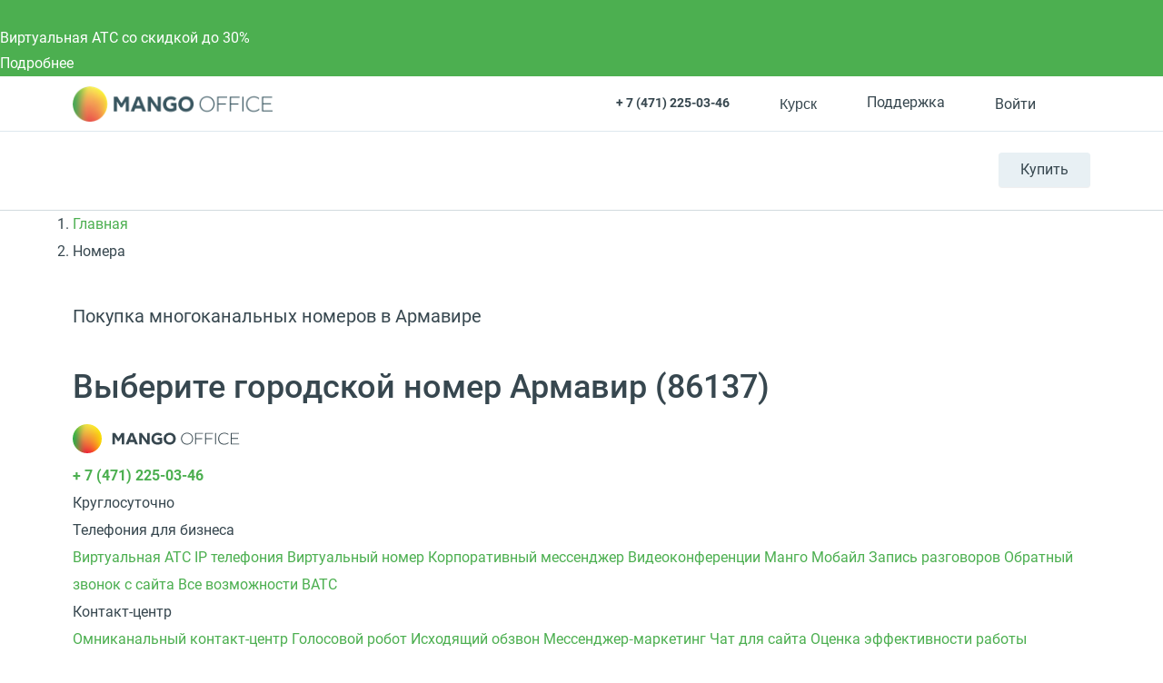

--- FILE ---
content_type: application/javascript
request_url: https://api.ipify.org/?format=jsonp&callback=getIP
body_size: -49
content:
getIP({"ip":"3.17.165.183"});

--- FILE ---
content_type: application/javascript; charset=utf-8
request_url: https://emd.hybrid.ai/plgt.js?exl=&foadh=&gapl=&cs=&pcs=&vcs=
body_size: 2266
content:
(new Image()).src="https://yandex.ru/an/mapuid/targetixis/bdc75311313d72e98942";(new Image()).src="https://cm.g.doubleclick.net/pixel?google_nid=hybrid_adtech_spzoo&google_cm&google_sc&gdpr=&gdpr_consent=";(new Image()).src="https://eye.targetads.io/sync/partner?id=hybrid&external_id=bdc75311313d72e98942";(new Image()).src="https://gw-iad-bid.ymmobi.com/dsp/user/sync?dspid=aHlicmlkX2RzcA==&gdpr=&gdpr_consent=&us_privacy=&callback=https%3A%2F%2Fdm-eu.hybrid.ai%2Fmatch%3Fid%3D418%26vid%3D%7Bym_user_id%7D%26gdpr%3D%7BGDPR%7D%26gdpr_consent%3D%7BGDPR_CONSENT%7D";window.setTimeout(function(){window.setTimeout(function(){window.setTimeout(function(){window.setTimeout(function(){window.setTimeout(function(){window.setTimeout(function(){window.setTimeout(function(){(new Image()).src="https://exchange.buzzoola.com/cookiesync/dsp/targetix?uid=bdc75311313d72e98942";(new Image()).src="https://dmg.digitaltarget.ru/1/168/i/i?a=168&e=bdc75311313d72e98942&i=33645133";},2000);(new Image()).src="https://x01.aidata.io/0.gif?pid=TARGETIX";(new Image()).src="https://ssp.adriver.ru/cgi-bin/sync.cgi?dsp_id=100&external_id=bdc75311313d72e98942";},2000);(new Image()).src="https://inv-nets.admixer.net/adxcm.aspx?ssp=c69c5599-5fc4-4e1f-b0a5-3692b72ccd31&redir=1";(new Image()).src="https://cr-frontend.weborama-tech.ru/cr?key=hybrid&url=https%3A%2F%2Fdm.hybrid.ai%2Fmatch%3Fid%3D206%26vid%3D{WEBO_CID}";},2000);(new Image()).src="https://a.bringads.ru/sync?dsp=23&buyerid=bdc75311313d72e98942";(new Image()).src="https://ad.mail.ru/cm.gif?p=28&id=bdc75311313d72e98942";},2000);(new Image()).src="https://pixel.onaudience.com/?partner=207&mapped=bdc75311313d72e98942&noredirect=1";(new Image()).src="https://ads.betweendigital.com/match?bidder_id=10&external_user_id=bdc75311313d72e98942&gdpr=&consent=";},2000);(new Image()).src="https://ib.adnxs.com/setuid?entity=385&code=bdc75311313d72e98942&gdpr=&gdpr_consent=";(new Image()).src="https://dm.hybrid.ai/yandexdmp-match";},2000);(new Image()).src="https://s.ad.smaato.net/c/?dspInit=1001983&dspCookie=bdc75311313d72e98942&gdpr=&gdpr_consent=";(new Image()).src="https://u.openx.net/w/1.0/sd?id=559757357&val=bdc75311313d72e98942&gdpr=&gdpr_consent=";},2000);

--- FILE ---
content_type: application/javascript
request_url: https://kursk.mango-office.ru/dist/numbers-page.umd.min.js?1767266759279740
body_size: 102378
content:
(function(oi){typeof define=="function"&&define.amd?define(oi):oi()})((function(){"use strict";/**
* @vue/shared v3.5.13
* (c) 2018-present Yuxi (Evan) You and Vue contributors
* @license MIT
**//*! #__NO_SIDE_EFFECTS__ */function oi(t){const e=Object.create(null);for(const s of t.split(","))e[s]=1;return s=>s in e}const ec={},tc=()=>{},sc=Object.assign,ic=(t,e)=>{const s=t.indexOf(e);s>-1&&t.splice(s,1)},nc=Object.prototype.hasOwnProperty,ai=(t,e)=>nc.call(t,e),It=Array.isArray,Cs=t=>ci(t)==="[object Map]",rc=t=>ci(t)==="[object Set]",cn=t=>typeof t=="function",lc=t=>typeof t=="string",ws=t=>typeof t=="symbol",Ss=t=>t!==null&&typeof t=="object",oc=Object.prototype.toString,ci=t=>oc.call(t),ac=t=>ci(t).slice(8,-1),cc=t=>ci(t)==="[object Object]",un=t=>lc(t)&&t!=="NaN"&&t[0]!=="-"&&""+parseInt(t,10)===t,Bt=(t,e)=>!Object.is(t,e),uc=(t,e,s,i=!1)=>{Object.defineProperty(t,e,{configurable:!0,enumerable:!1,writable:i,value:s})};var dc={NODE_ENV:"production"};let Ge;class hc{constructor(e=!1){this.detached=e,this._active=!0,this.effects=[],this.cleanups=[],this._isPaused=!1,this.parent=Ge,!e&&Ge&&(this.index=(Ge.scopes||(Ge.scopes=[])).push(this)-1)}get active(){return this._active}pause(){if(this._active){this._isPaused=!0;let e,s;if(this.scopes)for(e=0,s=this.scopes.length;e<s;e++)this.scopes[e].pause();for(e=0,s=this.effects.length;e<s;e++)this.effects[e].pause()}}resume(){if(this._active&&this._isPaused){this._isPaused=!1;let e,s;if(this.scopes)for(e=0,s=this.scopes.length;e<s;e++)this.scopes[e].resume();for(e=0,s=this.effects.length;e<s;e++)this.effects[e].resume()}}run(e){if(this._active){const s=Ge;try{return Ge=this,e()}finally{Ge=s}}}on(){Ge=this}off(){Ge=this.parent}stop(e){if(this._active){this._active=!1;let s,i;for(s=0,i=this.effects.length;s<i;s++)this.effects[s].stop();for(this.effects.length=0,s=0,i=this.cleanups.length;s<i;s++)this.cleanups[s]();if(this.cleanups.length=0,this.scopes){for(s=0,i=this.scopes.length;s<i;s++)this.scopes[s].stop(!0);this.scopes.length=0}if(!this.detached&&this.parent&&!e){const n=this.parent.scopes.pop();n&&n!==this&&(this.parent.scopes[this.index]=n,n.index=this.index)}this.parent=void 0}}}function fc(){return Ge}let ae;const dn=new WeakSet;class Dr{constructor(e){this.fn=e,this.deps=void 0,this.depsTail=void 0,this.flags=5,this.next=void 0,this.cleanup=void 0,this.scheduler=void 0,Ge&&Ge.active&&Ge.effects.push(this)}pause(){this.flags|=64}resume(){this.flags&64&&(this.flags&=-65,dn.has(this)&&(dn.delete(this),this.trigger()))}notify(){this.flags&2&&!(this.flags&32)||this.flags&8||Pr(this)}run(){if(!(this.flags&1))return this.fn();this.flags|=2,qr(this),Lr(this);const e=ae,s=it;ae=this,it=!0;try{return this.fn()}finally{Ur(this),ae=e,it=s,this.flags&=-3}}stop(){if(this.flags&1){for(let e=this.deps;e;e=e.nextDep)mn(e);this.deps=this.depsTail=void 0,qr(this),this.onStop&&this.onStop(),this.flags&=-2}}trigger(){this.flags&64?dn.add(this):this.scheduler?this.scheduler():this.runIfDirty()}runIfDirty(){pn(this)&&this.run()}get dirty(){return pn(this)}}let Vr=0,xs,As;function Pr(t,e=!1){if(t.flags|=8,e){t.next=As,As=t;return}t.next=xs,xs=t}function hn(){Vr++}function fn(){if(--Vr>0)return;if(As){let e=As;for(As=void 0;e;){const s=e.next;e.next=void 0,e.flags&=-9,e=s}}let t;for(;xs;){let e=xs;for(xs=void 0;e;){const s=e.next;if(e.next=void 0,e.flags&=-9,e.flags&1)try{e.trigger()}catch(i){t||(t=i)}e=s}}if(t)throw t}function Lr(t){for(let e=t.deps;e;e=e.nextDep)e.version=-1,e.prevActiveLink=e.dep.activeLink,e.dep.activeLink=e}function Ur(t){let e,s=t.depsTail,i=s;for(;i;){const n=i.prevDep;i.version===-1?(i===s&&(s=n),mn(i),pc(i)):e=i,i.dep.activeLink=i.prevActiveLink,i.prevActiveLink=void 0,i=n}t.deps=e,t.depsTail=s}function pn(t){for(let e=t.deps;e;e=e.nextDep)if(e.dep.version!==e.version||e.dep.computed&&($r(e.dep.computed)||e.dep.version!==e.version))return!0;return!!t._dirty}function $r(t){if(t.flags&4&&!(t.flags&16)||(t.flags&=-17,t.globalVersion===Ts))return;t.globalVersion=Ts;const e=t.dep;if(t.flags|=2,e.version>0&&!t.isSSR&&t.deps&&!pn(t)){t.flags&=-3;return}const s=ae,i=it;ae=t,it=!0;try{Lr(t);const n=t.fn(t._value);(e.version===0||Bt(n,t._value))&&(t._value=n,e.version++)}catch(n){throw e.version++,n}finally{ae=s,it=i,Ur(t),t.flags&=-3}}function mn(t,e=!1){const{dep:s,prevSub:i,nextSub:n}=t;if(i&&(i.nextSub=n,t.prevSub=void 0),n&&(n.prevSub=i,t.nextSub=void 0),s.subs===t&&(s.subs=i,!i&&s.computed)){s.computed.flags&=-5;for(let r=s.computed.deps;r;r=r.nextDep)mn(r,!0)}!e&&!--s.sc&&s.map&&s.map.delete(s.key)}function pc(t){const{prevDep:e,nextDep:s}=t;e&&(e.nextDep=s,t.prevDep=void 0),s&&(s.prevDep=e,t.nextDep=void 0)}let it=!0;const Hr=[];function kt(){Hr.push(it),it=!1}function Et(){const t=Hr.pop();it=t===void 0?!0:t}function qr(t){const{cleanup:e}=t;if(t.cleanup=void 0,e){const s=ae;ae=void 0;try{e()}finally{ae=s}}}let Ts=0;class mc{constructor(e,s){this.sub=e,this.dep=s,this.version=s.version,this.nextDep=this.prevDep=this.nextSub=this.prevSub=this.prevActiveLink=void 0}}class _n{constructor(e){this.computed=e,this.version=0,this.activeLink=void 0,this.subs=void 0,this.map=void 0,this.key=void 0,this.sc=0}track(e){if(!ae||!it||ae===this.computed)return;let s=this.activeLink;if(s===void 0||s.sub!==ae)s=this.activeLink=new mc(ae,this),ae.deps?(s.prevDep=ae.depsTail,ae.depsTail.nextDep=s,ae.depsTail=s):ae.deps=ae.depsTail=s,jr(s);else if(s.version===-1&&(s.version=this.version,s.nextDep)){const i=s.nextDep;i.prevDep=s.prevDep,s.prevDep&&(s.prevDep.nextDep=i),s.prevDep=ae.depsTail,s.nextDep=void 0,ae.depsTail.nextDep=s,ae.depsTail=s,ae.deps===s&&(ae.deps=i)}return s}trigger(e){this.version++,Ts++,this.notify(e)}notify(e){hn();try{dc.NODE_ENV;for(let s=this.subs;s;s=s.prevSub)s.sub.notify()&&s.sub.dep.notify()}finally{fn()}}}function jr(t){if(t.dep.sc++,t.sub.flags&4){const e=t.dep.computed;if(e&&!t.dep.subs){e.flags|=20;for(let i=e.deps;i;i=i.nextDep)jr(i)}const s=t.dep.subs;s!==t&&(t.prevSub=s,s&&(s.nextSub=t)),t.dep.subs=t}}const gn=new WeakMap,jt=Symbol(""),vn=Symbol(""),Fs=Symbol("");function Me(t,e,s){if(it&&ae){let i=gn.get(t);i||gn.set(t,i=new Map);let n=i.get(s);n||(i.set(s,n=new _n),n.map=i,n.key=s),n.track()}}function Ct(t,e,s,i,n,r){const l=gn.get(t);if(!l){Ts++;return}const o=a=>{a&&a.trigger()};if(hn(),e==="clear")l.forEach(o);else{const a=It(t),c=a&&un(s);if(a&&s==="length"){const u=Number(i);l.forEach((d,m)=>{(m==="length"||m===Fs||!ws(m)&&m>=u)&&o(d)})}else switch((s!==void 0||l.has(void 0))&&o(l.get(s)),c&&o(l.get(Fs)),e){case"add":a?c&&o(l.get("length")):(o(l.get(jt)),Cs(t)&&o(l.get(vn)));break;case"delete":a||(o(l.get(jt)),Cs(t)&&o(l.get(vn)));break;case"set":Cs(t)&&o(l.get(jt));break}}fn()}function os(t){const e=ee(t);return e===t?e:(Me(e,"iterate",Fs),Qe(t)?e:e.map(Ie))}function ui(t){return Me(t=ee(t),"iterate",Fs),t}const _c={__proto__:null,[Symbol.iterator](){return yn(this,Symbol.iterator,Ie)},concat(...t){return os(this).concat(...t.map(e=>It(e)?os(e):e))},entries(){return yn(this,"entries",t=>(t[1]=Ie(t[1]),t))},every(t,e){return wt(this,"every",t,e,void 0,arguments)},filter(t,e){return wt(this,"filter",t,e,s=>s.map(Ie),arguments)},find(t,e){return wt(this,"find",t,e,Ie,arguments)},findIndex(t,e){return wt(this,"findIndex",t,e,void 0,arguments)},findLast(t,e){return wt(this,"findLast",t,e,Ie,arguments)},findLastIndex(t,e){return wt(this,"findLastIndex",t,e,void 0,arguments)},forEach(t,e){return wt(this,"forEach",t,e,void 0,arguments)},includes(...t){return bn(this,"includes",t)},indexOf(...t){return bn(this,"indexOf",t)},join(t){return os(this).join(t)},lastIndexOf(...t){return bn(this,"lastIndexOf",t)},map(t,e){return wt(this,"map",t,e,void 0,arguments)},pop(){return Os(this,"pop")},push(...t){return Os(this,"push",t)},reduce(t,...e){return Gr(this,"reduce",t,e)},reduceRight(t,...e){return Gr(this,"reduceRight",t,e)},shift(){return Os(this,"shift")},some(t,e){return wt(this,"some",t,e,void 0,arguments)},splice(...t){return Os(this,"splice",t)},toReversed(){return os(this).toReversed()},toSorted(t){return os(this).toSorted(t)},toSpliced(...t){return os(this).toSpliced(...t)},unshift(...t){return Os(this,"unshift",t)},values(){return yn(this,"values",Ie)}};function yn(t,e,s){const i=ui(t),n=i[e]();return i!==t&&!Qe(t)&&(n._next=n.next,n.next=()=>{const r=n._next();return r.value&&(r.value=s(r.value)),r}),n}const gc=Array.prototype;function wt(t,e,s,i,n,r){const l=ui(t),o=l!==t&&!Qe(t),a=l[e];if(a!==gc[e]){const d=a.apply(t,r);return o?Ie(d):d}let c=s;l!==t&&(o?c=function(d,m){return s.call(this,Ie(d),m,t)}:s.length>2&&(c=function(d,m){return s.call(this,d,m,t)}));const u=a.call(l,c,i);return o&&n?n(u):u}function Gr(t,e,s,i){const n=ui(t);let r=s;return n!==t&&(Qe(t)?s.length>3&&(r=function(l,o,a){return s.call(this,l,o,a,t)}):r=function(l,o,a){return s.call(this,l,Ie(o),a,t)}),n[e](r,...i)}function bn(t,e,s){const i=ee(t);Me(i,"iterate",Fs);const n=i[e](...s);return(n===-1||n===!1)&&Cn(s[0])?(s[0]=ee(s[0]),i[e](...s)):n}function Os(t,e,s=[]){kt(),hn();const i=ee(t)[e].apply(t,s);return fn(),Et(),i}const vc=oi("__proto__,__v_isRef,__isVue"),Kr=new Set(Object.getOwnPropertyNames(Symbol).filter(t=>t!=="arguments"&&t!=="caller").map(t=>Symbol[t]).filter(ws));function yc(t){ws(t)||(t=String(t));const e=ee(this);return Me(e,"has",t),e.hasOwnProperty(t)}class zr{constructor(e=!1,s=!1){this._isReadonly=e,this._isShallow=s}get(e,s,i){if(s==="__v_skip")return e.__v_skip;const n=this._isReadonly,r=this._isShallow;if(s==="__v_isReactive")return!n;if(s==="__v_isReadonly")return n;if(s==="__v_isShallow")return r;if(s==="__v_raw")return i===(n?r?Qr:Zr:r?Xr:Jr).get(e)||Object.getPrototypeOf(e)===Object.getPrototypeOf(i)?e:void 0;const l=It(e);if(!n){let a;if(l&&(a=_c[s]))return a;if(s==="hasOwnProperty")return yc}const o=Reflect.get(e,s,Oe(e)?e:i);return(ws(s)?Kr.has(s):vc(s))||(n||Me(e,"get",s),r)?o:Oe(o)?l&&un(s)?o:o.value:Ss(o)?n?el(o):En(o):o}}class Wr extends zr{constructor(e=!1){super(!1,e)}set(e,s,i,n){let r=e[s];if(!this._isShallow){const a=Gt(r);if(!Qe(i)&&!Gt(i)&&(r=ee(r),i=ee(i)),!It(e)&&Oe(r)&&!Oe(i))return a?!1:(r.value=i,!0)}const l=It(e)&&un(s)?Number(s)<e.length:ai(e,s),o=Reflect.set(e,s,i,Oe(e)?e:n);return e===ee(n)&&(l?Bt(i,r)&&Ct(e,"set",s,i):Ct(e,"add",s,i)),o}deleteProperty(e,s){const i=ai(e,s);e[s];const n=Reflect.deleteProperty(e,s);return n&&i&&Ct(e,"delete",s,void 0),n}has(e,s){const i=Reflect.has(e,s);return(!ws(s)||!Kr.has(s))&&Me(e,"has",s),i}ownKeys(e){return Me(e,"iterate",It(e)?"length":jt),Reflect.ownKeys(e)}}class Yr extends zr{constructor(e=!1){super(!0,e)}set(e,s){return!0}deleteProperty(e,s){return!0}}const bc=new Wr,kc=new Yr,Ec=new Wr(!0),Cc=new Yr(!0),kn=t=>t,di=t=>Reflect.getPrototypeOf(t);function wc(t,e,s){return function(...i){const n=this.__v_raw,r=ee(n),l=Cs(r),o=t==="entries"||t===Symbol.iterator&&l,a=t==="keys"&&l,c=n[t](...i),u=s?kn:e?wn:Ie;return!e&&Me(r,"iterate",a?vn:jt),{next(){const{value:d,done:m}=c.next();return m?{value:d,done:m}:{value:o?[u(d[0]),u(d[1])]:u(d),done:m}},[Symbol.iterator](){return this}}}}function hi(t){return function(...e){return t==="delete"?!1:t==="clear"?void 0:this}}function Sc(t,e){const s={get(n){const r=this.__v_raw,l=ee(r),o=ee(n);t||(Bt(n,o)&&Me(l,"get",n),Me(l,"get",o));const{has:a}=di(l),c=e?kn:t?wn:Ie;if(a.call(l,n))return c(r.get(n));if(a.call(l,o))return c(r.get(o));r!==l&&r.get(n)},get size(){const n=this.__v_raw;return!t&&Me(ee(n),"iterate",jt),Reflect.get(n,"size",n)},has(n){const r=this.__v_raw,l=ee(r),o=ee(n);return t||(Bt(n,o)&&Me(l,"has",n),Me(l,"has",o)),n===o?r.has(n):r.has(n)||r.has(o)},forEach(n,r){const l=this,o=l.__v_raw,a=ee(o),c=e?kn:t?wn:Ie;return!t&&Me(a,"iterate",jt),o.forEach((u,d)=>n.call(r,c(u),c(d),l))}};return sc(s,t?{add:hi("add"),set:hi("set"),delete:hi("delete"),clear:hi("clear")}:{add(n){!e&&!Qe(n)&&!Gt(n)&&(n=ee(n));const r=ee(this);return di(r).has.call(r,n)||(r.add(n),Ct(r,"add",n,n)),this},set(n,r){!e&&!Qe(r)&&!Gt(r)&&(r=ee(r));const l=ee(this),{has:o,get:a}=di(l);let c=o.call(l,n);c||(n=ee(n),c=o.call(l,n));const u=a.call(l,n);return l.set(n,r),c?Bt(r,u)&&Ct(l,"set",n,r):Ct(l,"add",n,r),this},delete(n){const r=ee(this),{has:l,get:o}=di(r);let a=l.call(r,n);a||(n=ee(n),a=l.call(r,n)),o&&o.call(r,n);const c=r.delete(n);return a&&Ct(r,"delete",n,void 0),c},clear(){const n=ee(this),r=n.size!==0,l=n.clear();return r&&Ct(n,"clear",void 0,void 0),l}}),["keys","values","entries",Symbol.iterator].forEach(n=>{s[n]=wc(n,t,e)}),s}function fi(t,e){const s=Sc(t,e);return(i,n,r)=>n==="__v_isReactive"?!t:n==="__v_isReadonly"?t:n==="__v_raw"?i:Reflect.get(ai(s,n)&&n in i?s:i,n,r)}const xc={get:fi(!1,!1)},Ac={get:fi(!1,!0)},Tc={get:fi(!0,!1)},Fc={get:fi(!0,!0)},Jr=new WeakMap,Xr=new WeakMap,Zr=new WeakMap,Qr=new WeakMap;function Oc(t){switch(t){case"Object":case"Array":return 1;case"Map":case"Set":case"WeakMap":case"WeakSet":return 2;default:return 0}}function Mc(t){return t.__v_skip||!Object.isExtensible(t)?0:Oc(ac(t))}function En(t){return Gt(t)?t:mi(t,!1,bc,xc,Jr)}function Ic(t){return mi(t,!1,Ec,Ac,Xr)}function el(t){return mi(t,!0,kc,Tc,Zr)}function pi(t){return mi(t,!0,Cc,Fc,Qr)}function mi(t,e,s,i,n){if(!Ss(t)||t.__v_raw&&!(e&&t.__v_isReactive))return t;const r=n.get(t);if(r)return r;const l=Mc(t);if(l===0)return t;const o=new Proxy(t,l===2?i:s);return n.set(t,o),o}function as(t){return Gt(t)?as(t.__v_raw):!!(t&&t.__v_isReactive)}function Gt(t){return!!(t&&t.__v_isReadonly)}function Qe(t){return!!(t&&t.__v_isShallow)}function Cn(t){return t?!!t.__v_raw:!1}function ee(t){const e=t&&t.__v_raw;return e?ee(e):t}function Bc(t){return!ai(t,"__v_skip")&&Object.isExtensible(t)&&uc(t,"__v_skip",!0),t}const Ie=t=>Ss(t)?En(t):t,wn=t=>Ss(t)?el(t):t;function Oe(t){return t?t.__v_isRef===!0:!1}function Rc(t){return tl(t,!1)}function Sn(t){return tl(t,!0)}function tl(t,e){return Oe(t)?t:new Nc(t,e)}class Nc{constructor(e,s){this.dep=new _n,this.__v_isRef=!0,this.__v_isShallow=!1,this._rawValue=s?e:ee(e),this._value=s?e:Ie(e),this.__v_isShallow=s}get value(){return this.dep.track(),this._value}set value(e){const s=this._rawValue,i=this.__v_isShallow||Qe(e)||Gt(e);e=i?e:ee(e),Bt(e,s)&&(this._rawValue=e,this._value=i?e:Ie(e),this.dep.trigger())}}function Dc(t){return Oe(t)?t.value:t}const Vc={get:(t,e,s)=>e==="__v_raw"?t:Dc(Reflect.get(t,e,s)),set:(t,e,s,i)=>{const n=t[e];return Oe(n)&&!Oe(s)?(n.value=s,!0):Reflect.set(t,e,s,i)}};function sl(t){return as(t)?t:new Proxy(t,Vc)}class Pc{constructor(e,s,i){this.fn=e,this.setter=s,this._value=void 0,this.dep=new _n(this),this.__v_isRef=!0,this.deps=void 0,this.depsTail=void 0,this.flags=16,this.globalVersion=Ts-1,this.next=void 0,this.effect=this,this.__v_isReadonly=!s,this.isSSR=i}notify(){if(this.flags|=16,!(this.flags&8)&&ae!==this)return Pr(this,!0),!0}get value(){const e=this.dep.track();return $r(this),e&&(e.version=this.dep.version),this._value}set value(e){this.setter&&this.setter(e)}}function Lc(t,e,s=!1){let i,n;return cn(t)?i=t:(i=t.get,n=t.set),new Pc(i,n,s)}const _i={},gi=new WeakMap;let Kt;function Uc(t,e=!1,s=Kt){if(s){let i=gi.get(s);i||gi.set(s,i=[]),i.push(t)}}function $c(t,e,s=ec){const{immediate:i,deep:n,once:r,scheduler:l,augmentJob:o,call:a}=s,c=R=>n?R:Qe(R)||n===!1||n===0?St(R,1):St(R);let u,d,m,E,b=!1,A=!1;if(Oe(t)?(d=()=>t.value,b=Qe(t)):as(t)?(d=()=>c(t),b=!0):It(t)?(A=!0,b=t.some(R=>as(R)||Qe(R)),d=()=>t.map(R=>{if(Oe(R))return R.value;if(as(R))return c(R);if(cn(R))return a?a(R,2):R()})):cn(t)?e?d=a?()=>a(t,2):t:d=()=>{if(m){kt();try{m()}finally{Et()}}const R=Kt;Kt=u;try{return a?a(t,3,[E]):t(E)}finally{Kt=R}}:d=tc,e&&n){const R=d,Y=n===!0?1/0:n;d=()=>St(R(),Y)}const k=fc(),M=()=>{u.stop(),k&&k.active&&ic(k.effects,u)};if(r&&e){const R=e;e=(...Y)=>{R(...Y),M()}}let V=A?new Array(t.length).fill(_i):_i;const G=R=>{if(!(!(u.flags&1)||!u.dirty&&!R))if(e){const Y=u.run();if(n||b||(A?Y.some((re,fe)=>Bt(re,V[fe])):Bt(Y,V))){m&&m();const re=Kt;Kt=u;try{const fe=[Y,V===_i?void 0:A&&V[0]===_i?[]:V,E];a?a(e,3,fe):e(...fe),V=Y}finally{Kt=re}}}else u.run()};return o&&o(G),u=new Dr(d),u.scheduler=l?()=>l(G,!1):G,E=R=>Uc(R,!1,u),m=u.onStop=()=>{const R=gi.get(u);if(R){if(a)a(R,4);else for(const Y of R)Y();gi.delete(u)}},e?i?G(!0):V=u.run():l?l(G.bind(null,!0),!0):u.run(),M.pause=u.pause.bind(u),M.resume=u.resume.bind(u),M.stop=M,M}function St(t,e=1/0,s){if(e<=0||!Ss(t)||t.__v_skip||(s=s||new Set,s.has(t)))return t;if(s.add(t),e--,Oe(t))St(t.value,e,s);else if(It(t))for(let i=0;i<t.length;i++)St(t[i],e,s);else if(rc(t)||Cs(t))t.forEach(i=>{St(i,e,s)});else if(cc(t)){for(const i in t)St(t[i],e,s);for(const i of Object.getOwnPropertySymbols(t))Object.prototype.propertyIsEnumerable.call(t,i)&&St(t[i],e,s)}return t}/**
* @vue/shared v3.5.13
* (c) 2018-present Yuxi (Evan) You and Vue contributors
* @license MIT
**//*! #__NO_SIDE_EFFECTS__ */function Hc(t){const e=Object.create(null);for(const s of t.split(","))e[s]=1;return s=>s in e}const ce={},cs=[],at=()=>{},qc=()=>!1,xn=t=>t.charCodeAt(0)===111&&t.charCodeAt(1)===110&&(t.charCodeAt(2)>122||t.charCodeAt(2)<97),il=t=>t.startsWith("onUpdate:"),Ke=Object.assign,nl=(t,e)=>{const s=t.indexOf(e);s>-1&&t.splice(s,1)},jc=Object.prototype.hasOwnProperty,ue=(t,e)=>jc.call(t,e),Q=Array.isArray,Gc=t=>Tn(t)==="[object Map]",Kc=t=>Tn(t)==="[object Set]",Z=t=>typeof t=="function",Be=t=>typeof t=="string",An=t=>typeof t=="symbol",xe=t=>t!==null&&typeof t=="object",rl=t=>(xe(t)||Z(t))&&Z(t.then)&&Z(t.catch),ll=Object.prototype.toString,Tn=t=>ll.call(t),zc=t=>Tn(t)==="[object Object]",Ms=Hc(",key,ref,ref_for,ref_key,onVnodeBeforeMount,onVnodeMounted,onVnodeBeforeUpdate,onVnodeUpdated,onVnodeBeforeUnmount,onVnodeUnmounted"),vi=t=>{const e=Object.create(null);return s=>e[s]||(e[s]=t(s))},Wc=/-(\w)/g,nt=vi(t=>t.replace(Wc,(e,s)=>s?s.toUpperCase():"")),Yc=/\B([A-Z])/g,Is=vi(t=>t.replace(Yc,"-$1").toLowerCase()),Fn=vi(t=>t.charAt(0).toUpperCase()+t.slice(1)),On=vi(t=>t?`on${Fn(t)}`:""),Mn=(t,...e)=>{for(let s=0;s<t.length;s++)t[s](...e)},Jc=(t,e,s,i=!1)=>{Object.defineProperty(t,e,{configurable:!0,enumerable:!1,writable:i,value:s})},Xc=t=>{const e=parseFloat(t);return isNaN(e)?t:e};let ol;const yi=()=>ol||(ol=typeof globalThis<"u"?globalThis:typeof self<"u"?self:typeof window<"u"?window:typeof global<"u"?global:{});function us(t){if(Q(t)){const e={};for(let s=0;s<t.length;s++){const i=t[s],n=Be(i)?tu(i):us(i);if(n)for(const r in n)e[r]=n[r]}return e}else if(Be(t)||xe(t))return t}const Zc=/;(?![^(]*\))/g,Qc=/:([^]+)/,eu=/\/\*[^]*?\*\//g;function tu(t){const e={};return t.replace(eu,"").split(Zc).forEach(s=>{if(s){const i=s.split(Qc);i.length>1&&(e[i[0].trim()]=i[1].trim())}}),e}function oe(t){let e="";if(Be(t))e=t;else if(Q(t))for(let s=0;s<t.length;s++){const i=oe(t[s]);i&&(e+=i+" ")}else if(xe(t))for(const s in t)t[s]&&(e+=s+" ");return e.trim()}const al=t=>!!(t&&t.__v_isRef===!0),H=t=>Be(t)?t:t==null?"":Q(t)||xe(t)&&(t.toString===ll||!Z(t.toString))?al(t)?H(t.value):JSON.stringify(t,cl,2):String(t),cl=(t,e)=>al(e)?cl(t,e.value):Gc(e)?{[`Map(${e.size})`]:[...e.entries()].reduce((s,[i,n],r)=>(s[In(i,r)+" =>"]=n,s),{})}:Kc(e)?{[`Set(${e.size})`]:[...e.values()].map(s=>In(s))}:An(e)?In(e):xe(e)&&!Q(e)&&!zc(e)?String(e):e,In=(t,e="")=>{var s;return An(t)?`Symbol(${(s=t.description)!=null?s:e})`:t};var Rt={NODE_ENV:"production"};const Bs=[];let Bn=!1;function su(t,...e){if(Bn)return;Bn=!0,kt();const s=Bs.length?Bs[Bs.length-1].component:null,i=s&&s.appContext.config.warnHandler,n=iu();if(i)ds(i,s,11,[t+e.map(r=>{var l,o;return(o=(l=r.toString)==null?void 0:l.call(r))!=null?o:JSON.stringify(r)}).join(""),s&&s.proxy,n.map(({vnode:r})=>`at <${mo(s,r.type)}>`).join(`
`),n]);else{const r=[`[Vue warn]: ${t}`,...e];n.length&&r.push(`
`,...nu(n)),console.warn(...r)}Et(),Bn=!1}function iu(){let t=Bs[Bs.length-1];if(!t)return[];const e=[];for(;t;){const s=e[0];s&&s.vnode===t?s.recurseCount++:e.push({vnode:t,recurseCount:0});const i=t.component&&t.component.parent;t=i&&i.vnode}return e}function nu(t){const e=[];return t.forEach((s,i)=>{e.push(...i===0?[]:[`
`],...ru(s))}),e}function ru({vnode:t,recurseCount:e}){const s=e>0?`... (${e} recursive calls)`:"",i=t.component?t.component.parent==null:!1,n=` at <${mo(t.component,t.type,i)}`,r=">"+s;return t.props?[n,...lu(t.props),r]:[n+r]}function lu(t){const e=[],s=Object.keys(t);return s.slice(0,3).forEach(i=>{e.push(...ul(i,t[i]))}),s.length>3&&e.push(" ..."),e}function ul(t,e,s){return Be(e)?(e=JSON.stringify(e),s?e:[`${t}=${e}`]):typeof e=="number"||typeof e=="boolean"||e==null?s?e:[`${t}=${e}`]:Oe(e)?(e=ul(t,ee(e.value),!0),s?e:[`${t}=Ref<`,e,">"]):Z(e)?[`${t}=fn${e.name?`<${e.name}>`:""}`]:(e=ee(e),s?e:[`${t}=`,e])}function ds(t,e,s,i){try{return i?t(...i):t()}catch(n){bi(n,e,s)}}function rt(t,e,s,i){if(Z(t)){const n=ds(t,e,s,i);return n&&rl(n)&&n.catch(r=>{bi(r,e,s)}),n}if(Q(t)){const n=[];for(let r=0;r<t.length;r++)n.push(rt(t[r],e,s,i));return n}}function bi(t,e,s,i=!0){const n=e?e.vnode:null,{errorHandler:r,throwUnhandledErrorInProduction:l}=e&&e.appContext.config||ce;if(e){let o=e.parent;const a=e.proxy,c=`https://vuejs.org/error-reference/#runtime-${s}`;for(;o;){const u=o.ec;if(u){for(let d=0;d<u.length;d++)if(u[d](t,a,c)===!1)return}o=o.parent}if(r){kt(),ds(r,null,10,[t,a,c]),Et();return}}ou(t,s,n,i,l)}function ou(t,e,s,i=!0,n=!1){if(n)throw t;console.error(t)}const Le=[];let ct=-1;const hs=[];let Nt=null,fs=0;const dl=Promise.resolve();let ki=null;function hl(t){const e=ki||dl;return t?e.then(this?t.bind(this):t):e}function au(t){let e=ct+1,s=Le.length;for(;e<s;){const i=e+s>>>1,n=Le[i],r=Rs(n);r<t||r===t&&n.flags&2?e=i+1:s=i}return e}function Rn(t){if(!(t.flags&1)){const e=Rs(t),s=Le[Le.length-1];!s||!(t.flags&2)&&e>=Rs(s)?Le.push(t):Le.splice(au(e),0,t),t.flags|=1,fl()}}function fl(){ki||(ki=dl.then(_l))}function cu(t){Q(t)?hs.push(...t):Nt&&t.id===-1?Nt.splice(fs+1,0,t):t.flags&1||(hs.push(t),t.flags|=1),fl()}function pl(t,e,s=ct+1){for(;s<Le.length;s++){const i=Le[s];if(i&&i.flags&2){if(t&&i.id!==t.uid)continue;Le.splice(s,1),s--,i.flags&4&&(i.flags&=-2),i(),i.flags&4||(i.flags&=-2)}}}function ml(t){if(hs.length){const e=[...new Set(hs)].sort((s,i)=>Rs(s)-Rs(i));if(hs.length=0,Nt){Nt.push(...e);return}for(Nt=e,fs=0;fs<Nt.length;fs++){const s=Nt[fs];s.flags&4&&(s.flags&=-2),s.flags&8||s(),s.flags&=-2}Nt=null,fs=0}}const Rs=t=>t.id==null?t.flags&2?-1:1/0:t.id;function _l(t){const e=at;try{for(ct=0;ct<Le.length;ct++){const s=Le[ct];s&&!(s.flags&8)&&(Rt.NODE_ENV!=="production"&&e(s),s.flags&4&&(s.flags&=-2),ds(s,s.i,s.i?15:14),s.flags&4||(s.flags&=-2))}}finally{for(;ct<Le.length;ct++){const s=Le[ct];s&&(s.flags&=-2)}ct=-1,Le.length=0,ml(),ki=null,(Le.length||hs.length)&&_l()}}let Te=null,gl=null;function Ei(t){const e=Te;return Te=t,gl=t&&t.type.__scopeId||null,e}function zt(t,e=Te,s){if(!e||t._n)return t;const i=(...n)=>{i._d&&ro(-1);const r=Ei(e);let l;try{l=t(...n)}finally{Ei(r),i._d&&ro(1)}return l};return i._n=!0,i._c=!0,i._d=!0,i}function et(t,e){if(Te===null)return t;const s=Bi(Te),i=t.dirs||(t.dirs=[]);for(let n=0;n<e.length;n++){let[r,l,o,a=ce]=e[n];r&&(Z(r)&&(r={mounted:r,updated:r}),r.deep&&St(l),i.push({dir:r,instance:s,value:l,oldValue:void 0,arg:o,modifiers:a}))}return t}function Wt(t,e,s,i){const n=t.dirs,r=e&&e.dirs;for(let l=0;l<n.length;l++){const o=n[l];r&&(o.oldValue=r[l].value);let a=o.dir[i];a&&(kt(),rt(a,s,8,[t.el,o,t,e]),Et())}}const uu=Symbol("_vte"),vl=t=>t.__isTeleport,Dt=Symbol("_leaveCb"),Ci=Symbol("_enterCb");function yl(){const t={isMounted:!1,isLeaving:!1,isUnmounting:!1,leavingVNodes:new Map};return Vn(()=>{t.isMounted=!0}),Tl(()=>{t.isUnmounting=!0}),t}const tt=[Function,Array],bl={mode:String,appear:Boolean,persisted:Boolean,onBeforeEnter:tt,onEnter:tt,onAfterEnter:tt,onEnterCancelled:tt,onBeforeLeave:tt,onLeave:tt,onAfterLeave:tt,onLeaveCancelled:tt,onBeforeAppear:tt,onAppear:tt,onAfterAppear:tt,onAppearCancelled:tt},kl=t=>{const e=t.subTree;return e.component?kl(e.component):e},du={name:"BaseTransition",props:bl,setup(t,{slots:e}){const s=qs(),i=yl();return()=>{const n=e.default&&Dn(e.default(),!0);if(!n||!n.length)return;const r=El(n),l=ee(t),{mode:o}=l;if(i.isLeaving)return Nn(r);const a=wl(r);if(!a)return Nn(r);let c=Ns(a,l,i,s,d=>c=d);a.type!==$e&&Yt(a,c);let u=s.subTree&&wl(s.subTree);if(u&&u.type!==$e&&!Xt(a,u)&&kl(s).type!==$e){let d=Ns(u,l,i,s);if(Yt(u,d),o==="out-in"&&a.type!==$e)return i.isLeaving=!0,d.afterLeave=()=>{i.isLeaving=!1,s.job.flags&8||s.update(),delete d.afterLeave,u=void 0},Nn(r);o==="in-out"&&a.type!==$e?d.delayLeave=(m,E,b)=>{const A=Cl(i,u);A[String(u.key)]=u,m[Dt]=()=>{E(),m[Dt]=void 0,delete c.delayedLeave,u=void 0},c.delayedLeave=()=>{b(),delete c.delayedLeave,u=void 0}}:u=void 0}else u&&(u=void 0);return r}}};function El(t){let e=t[0];if(t.length>1){for(const s of t)if(s.type!==$e){e=s;break}}return e}const hu=du;function Cl(t,e){const{leavingVNodes:s}=t;let i=s.get(e.type);return i||(i=Object.create(null),s.set(e.type,i)),i}function Ns(t,e,s,i,n){const{appear:r,mode:l,persisted:o=!1,onBeforeEnter:a,onEnter:c,onAfterEnter:u,onEnterCancelled:d,onBeforeLeave:m,onLeave:E,onAfterLeave:b,onLeaveCancelled:A,onBeforeAppear:k,onAppear:M,onAfterAppear:V,onAppearCancelled:G}=e,R=String(t.key),Y=Cl(s,t),re=(X,le)=>{X&&rt(X,i,9,le)},fe=(X,le)=>{const ge=le[1];re(X,le),Q(X)?X.every(N=>N.length<=1)&&ge():X.length<=1&&ge()},Se={mode:l,persisted:o,beforeEnter(X){let le=a;if(!s.isMounted)if(r)le=k||a;else return;X[Dt]&&X[Dt](!0);const ge=Y[R];ge&&Xt(t,ge)&&ge.el[Dt]&&ge.el[Dt](),re(le,[X])},enter(X){let le=c,ge=u,N=d;if(!s.isMounted)if(r)le=M||c,ge=V||u,N=G||d;else return;let _e=!1;const Pe=X[Ci]=Mt=>{_e||(_e=!0,Mt?re(N,[X]):re(ge,[X]),Se.delayedLeave&&Se.delayedLeave(),X[Ci]=void 0)};le?fe(le,[X,Pe]):Pe()},leave(X,le){const ge=String(t.key);if(X[Ci]&&X[Ci](!0),s.isUnmounting)return le();re(m,[X]);let N=!1;const _e=X[Dt]=Pe=>{N||(N=!0,le(),Pe?re(A,[X]):re(b,[X]),X[Dt]=void 0,Y[ge]===t&&delete Y[ge])};Y[ge]=t,E?fe(E,[X,_e]):_e()},clone(X){const le=Ns(X,e,s,i,n);return n&&n(le),le}};return Se}function Nn(t){if(Si(t))return t=Vt(t),t.children=null,t}function wl(t){if(!Si(t))return vl(t.type)&&t.children?El(t.children):t;const{shapeFlag:e,children:s}=t;if(s){if(e&16)return s[0];if(e&32&&Z(s.default))return s.default()}}function Yt(t,e){t.shapeFlag&6&&t.component?(t.transition=e,Yt(t.component.subTree,e)):t.shapeFlag&128?(t.ssContent.transition=e.clone(t.ssContent),t.ssFallback.transition=e.clone(t.ssFallback)):t.transition=e}function Dn(t,e=!1,s){let i=[],n=0;for(let r=0;r<t.length;r++){let l=t[r];const o=s==null?l.key:String(s)+String(l.key!=null?l.key:r);l.type===q?(l.patchFlag&128&&n++,i=i.concat(Dn(l.children,e,o))):(e||l.type!==$e)&&i.push(o!=null?Vt(l,{key:o}):l)}if(n>1)for(let r=0;r<i.length;r++)i[r].patchFlag=-2;return i}function Sl(t){t.ids=[t.ids[0]+t.ids[2]+++"-",0,0]}function wi(t,e,s,i,n=!1){if(Q(t)){t.forEach((b,A)=>wi(b,e&&(Q(e)?e[A]:e),s,i,n));return}if(ps(i)&&!n){i.shapeFlag&512&&i.type.__asyncResolved&&i.component.subTree.component&&wi(t,e,s,i.component.subTree);return}const r=i.shapeFlag&4?Bi(i.component):i.el,l=n?null:r,{i:o,r:a}=t,c=e&&e.r,u=o.refs===ce?o.refs={}:o.refs,d=o.setupState,m=ee(d),E=d===ce?()=>!1:b=>ue(m,b);if(c!=null&&c!==a&&(Be(c)?(u[c]=null,E(c)&&(d[c]=null)):Oe(c)&&(c.value=null)),Z(a))ds(a,o,12,[l,u]);else{const b=Be(a),A=Oe(a);if(b||A){const k=()=>{if(t.f){const M=b?E(a)?d[a]:u[a]:a.value;n?Q(M)&&nl(M,r):Q(M)?M.includes(r)||M.push(r):b?(u[a]=[r],E(a)&&(d[a]=u[a])):(a.value=[r],t.k&&(u[t.k]=a.value))}else b?(u[a]=l,E(a)&&(d[a]=l)):A&&(a.value=l,t.k&&(u[t.k]=l))};l?(k.id=-1,ze(k,s)):k()}}}yi().requestIdleCallback,yi().cancelIdleCallback;const ps=t=>!!t.type.__asyncLoader,Si=t=>t.type.__isKeepAlive;function fu(t,e){xl(t,"a",e)}function pu(t,e){xl(t,"da",e)}function xl(t,e,s=Ae){const i=t.__wdc||(t.__wdc=()=>{let n=s;for(;n;){if(n.isDeactivated)return;n=n.parent}return t()});if(xi(e,i,s),s){let n=s.parent;for(;n&&n.parent;)Si(n.parent.vnode)&&mu(i,e,s,n),n=n.parent}}function mu(t,e,s,i){const n=xi(e,t,i,!0);Fl(()=>{nl(i[e],n)},s)}function xi(t,e,s=Ae,i=!1){if(s){const n=s[t]||(s[t]=[]),r=e.__weh||(e.__weh=(...l)=>{kt();const o=js(s),a=rt(e,s,t,l);return o(),Et(),a});return i?n.unshift(r):n.push(r),r}}const xt=t=>(e,s=Ae)=>{(!Gs||t==="sp")&&xi(t,(...i)=>e(...i),s)},_u=xt("bm"),Vn=xt("m"),gu=xt("bu"),Al=xt("u"),Tl=xt("bum"),Fl=xt("um"),vu=xt("sp"),yu=xt("rtg"),bu=xt("rtc");function ku(t,e=Ae){xi("ec",t,e)}const Pn="components",Eu="directives";function be(t,e){return Ln(Pn,t,!0,e)||t}const Ol=Symbol.for("v-ndc");function Cu(t){return Be(t)?Ln(Pn,t,!1)||t:t||Ol}function wu(t){return Ln(Eu,t)}function Ln(t,e,s=!0,i=!1){const n=Te||Ae;if(n){const r=n.type;if(t===Pn){const o=po(r,!1);if(o&&(o===e||o===nt(e)||o===Fn(nt(e))))return r}const l=Ml(n[t]||r[t],e)||Ml(n.appContext[t],e);return!l&&i?r:l}}function Ml(t,e){return t&&(t[e]||t[nt(e)]||t[Fn(nt(e))])}function ke(t,e,s,i){let n;const r=s,l=Q(t);if(l||Be(t)){const o=l&&as(t);let a=!1;o&&(a=!Qe(t),t=ui(t)),n=new Array(t.length);for(let c=0,u=t.length;c<u;c++)n[c]=e(a?Ie(t[c]):t[c],c,void 0,r)}else if(typeof t=="number"){n=new Array(t);for(let o=0;o<t;o++)n[o]=e(o+1,o,void 0,r)}else if(xe(t))if(t[Symbol.iterator])n=Array.from(t,(o,a)=>e(o,a,void 0,r));else{const o=Object.keys(t);n=new Array(o.length);for(let a=0,c=o.length;a<c;a++){const u=o[a];n[a]=e(t[u],u,a,r)}}else n=[];return n}function Ds(t,e,s={},i,n){if(Te.ce||Te.parent&&ps(Te.parent)&&Te.parent.ce)return e!=="default"&&(s.name=e),_(),Re(q,null,[se("slot",s,i)],64);let r=t[e];r&&r._c&&(r._d=!1),_();const l=r&&Il(r(s)),o=s.key||l&&l.key,a=Re(q,{key:(o&&!An(o)?o:`_${e}`)+(!l&&i?"_fb":"")},l||[],l&&t._===1?64:-2);return a.scopeId&&(a.slotScopeIds=[a.scopeId+"-s"]),r&&r._c&&(r._d=!0),a}function Il(t){return t.some(e=>Hs(e)?!(e.type===$e||e.type===q&&!Il(e.children)):!0)?t:null}const Un=t=>t?uo(t)?Bi(t):Un(t.parent):null,Vs=Ke(Object.create(null),{$:t=>t,$el:t=>t.vnode.el,$data:t=>t.data,$props:t=>t.props,$attrs:t=>t.attrs,$slots:t=>t.slots,$refs:t=>t.refs,$parent:t=>Un(t.parent),$root:t=>Un(t.root),$host:t=>t.ce,$emit:t=>t.emit,$options:t=>Dl(t),$forceUpdate:t=>t.f||(t.f=()=>{Rn(t.update)}),$nextTick:t=>t.n||(t.n=hl.bind(t.proxy)),$watch:t=>Ku.bind(t)}),$n=(t,e)=>t!==ce&&!t.__isScriptSetup&&ue(t,e),Su={get({_:t},e){if(e==="__v_skip")return!0;const{ctx:s,setupState:i,data:n,props:r,accessCache:l,type:o,appContext:a}=t;let c;if(e[0]!=="$"){const E=l[e];if(E!==void 0)switch(E){case 1:return i[e];case 2:return n[e];case 4:return s[e];case 3:return r[e]}else{if($n(i,e))return l[e]=1,i[e];if(n!==ce&&ue(n,e))return l[e]=2,n[e];if((c=t.propsOptions[0])&&ue(c,e))return l[e]=3,r[e];if(s!==ce&&ue(s,e))return l[e]=4,s[e];Hn&&(l[e]=0)}}const u=Vs[e];let d,m;if(u)return e==="$attrs"&&Me(t.attrs,"get",""),u(t);if((d=o.__cssModules)&&(d=d[e]))return d;if(s!==ce&&ue(s,e))return l[e]=4,s[e];if(m=a.config.globalProperties,ue(m,e))return m[e]},set({_:t},e,s){const{data:i,setupState:n,ctx:r}=t;return $n(n,e)?(n[e]=s,!0):i!==ce&&ue(i,e)?(i[e]=s,!0):ue(t.props,e)||e[0]==="$"&&e.slice(1)in t?!1:(r[e]=s,!0)},has({_:{data:t,setupState:e,accessCache:s,ctx:i,appContext:n,propsOptions:r}},l){let o;return!!s[l]||t!==ce&&ue(t,l)||$n(e,l)||(o=r[0])&&ue(o,l)||ue(i,l)||ue(Vs,l)||ue(n.config.globalProperties,l)},defineProperty(t,e,s){return s.get!=null?t._.accessCache[e]=0:ue(s,"value")&&this.set(t,e,s.value,null),Reflect.defineProperty(t,e,s)}};function Bl(t){return Q(t)?t.reduce((e,s)=>(e[s]=null,e),{}):t}let Hn=!0;function xu(t){const e=Dl(t),s=t.proxy,i=t.ctx;Hn=!1,e.beforeCreate&&Rl(e.beforeCreate,t,"bc");const{data:n,computed:r,methods:l,watch:o,provide:a,inject:c,created:u,beforeMount:d,mounted:m,beforeUpdate:E,updated:b,activated:A,deactivated:k,beforeDestroy:M,beforeUnmount:V,destroyed:G,unmounted:R,render:Y,renderTracked:re,renderTriggered:fe,errorCaptured:Se,serverPrefetch:X,expose:le,inheritAttrs:ge,components:N,directives:_e,filters:Pe}=e;if(c&&Au(c,i,null),l)for(const ve in l){const de=l[ve];Z(de)&&(i[ve]=de.bind(s))}if(n){const ve=n.call(s,s);xe(ve)&&(t.data=En(ve))}if(Hn=!0,r)for(const ve in r){const de=r[ve],rs=Z(de)?de.bind(s,s):Z(de.get)?de.get.bind(s,s):at,on=!Z(de)&&Z(de.set)?de.set.bind(s):at,ls=_o({get:rs,set:on});Object.defineProperty(i,ve,{enumerable:!0,configurable:!0,get:()=>ls.value,set:gt=>ls.value=gt})}if(o)for(const ve in o)Nl(o[ve],i,s,ve);if(a){const ve=Z(a)?a.call(s):a;Reflect.ownKeys(ve).forEach(de=>{Bu(de,ve[de])})}u&&Rl(u,t,"c");function Fe(ve,de){Q(de)?de.forEach(rs=>ve(rs.bind(s))):de&&ve(de.bind(s))}if(Fe(_u,d),Fe(Vn,m),Fe(gu,E),Fe(Al,b),Fe(fu,A),Fe(pu,k),Fe(ku,Se),Fe(bu,re),Fe(yu,fe),Fe(Tl,V),Fe(Fl,R),Fe(vu,X),Q(le))if(le.length){const ve=t.exposed||(t.exposed={});le.forEach(de=>{Object.defineProperty(ve,de,{get:()=>s[de],set:rs=>s[de]=rs})})}else t.exposed||(t.exposed={});Y&&t.render===at&&(t.render=Y),ge!=null&&(t.inheritAttrs=ge),N&&(t.components=N),_e&&(t.directives=_e),X&&Sl(t)}function Au(t,e,s=at){Q(t)&&(t=qn(t));for(const i in t){const n=t[i];let r;xe(n)?"default"in n?r=Ls(n.from||i,n.default,!0):r=Ls(n.from||i):r=Ls(n),Oe(r)?Object.defineProperty(e,i,{enumerable:!0,configurable:!0,get:()=>r.value,set:l=>r.value=l}):e[i]=r}}function Rl(t,e,s){rt(Q(t)?t.map(i=>i.bind(e.proxy)):t.bind(e.proxy),e,s)}function Nl(t,e,s,i){let n=i.includes(".")?eo(s,i):()=>s[i];if(Be(t)){const r=e[t];Z(r)&&zn(n,r)}else if(Z(t))zn(n,t.bind(s));else if(xe(t))if(Q(t))t.forEach(r=>Nl(r,e,s,i));else{const r=Z(t.handler)?t.handler.bind(s):e[t.handler];Z(r)&&zn(n,r,t)}}function Dl(t){const e=t.type,{mixins:s,extends:i}=e,{mixins:n,optionsCache:r,config:{optionMergeStrategies:l}}=t.appContext,o=r.get(e);let a;return o?a=o:!n.length&&!s&&!i?a=e:(a={},n.length&&n.forEach(c=>Ai(a,c,l,!0)),Ai(a,e,l)),xe(e)&&r.set(e,a),a}function Ai(t,e,s,i=!1){const{mixins:n,extends:r}=e;r&&Ai(t,r,s,!0),n&&n.forEach(l=>Ai(t,l,s,!0));for(const l in e)if(!(i&&l==="expose")){const o=Tu[l]||s&&s[l];t[l]=o?o(t[l],e[l]):e[l]}return t}const Tu={data:Vl,props:Pl,emits:Pl,methods:Ps,computed:Ps,beforeCreate:Ue,created:Ue,beforeMount:Ue,mounted:Ue,beforeUpdate:Ue,updated:Ue,beforeDestroy:Ue,beforeUnmount:Ue,destroyed:Ue,unmounted:Ue,activated:Ue,deactivated:Ue,errorCaptured:Ue,serverPrefetch:Ue,components:Ps,directives:Ps,watch:Ou,provide:Vl,inject:Fu};function Vl(t,e){return e?t?function(){return Ke(Z(t)?t.call(this,this):t,Z(e)?e.call(this,this):e)}:e:t}function Fu(t,e){return Ps(qn(t),qn(e))}function qn(t){if(Q(t)){const e={};for(let s=0;s<t.length;s++)e[t[s]]=t[s];return e}return t}function Ue(t,e){return t?[...new Set([].concat(t,e))]:e}function Ps(t,e){return t?Ke(Object.create(null),t,e):e}function Pl(t,e){return t?Q(t)&&Q(e)?[...new Set([...t,...e])]:Ke(Object.create(null),Bl(t),Bl(e??{})):e}function Ou(t,e){if(!t)return e;if(!e)return t;const s=Ke(Object.create(null),t);for(const i in e)s[i]=Ue(t[i],e[i]);return s}function Ll(){return{app:null,config:{isNativeTag:qc,performance:!1,globalProperties:{},optionMergeStrategies:{},errorHandler:void 0,warnHandler:void 0,compilerOptions:{}},mixins:[],components:{},directives:{},provides:Object.create(null),optionsCache:new WeakMap,propsCache:new WeakMap,emitsCache:new WeakMap}}let Mu=0;function Iu(t,e){return function(i,n=null){Z(i)||(i=Ke({},i)),n!=null&&!xe(n)&&(n=null);const r=Ll(),l=new WeakSet,o=[];let a=!1;const c=r.app={_uid:Mu++,_component:i,_props:n,_container:null,_context:r,_instance:null,version:pd,get config(){return r.config},set config(u){},use(u,...d){return l.has(u)||(u&&Z(u.install)?(l.add(u),u.install(c,...d)):Z(u)&&(l.add(u),u(c,...d))),c},mixin(u){return r.mixins.includes(u)||r.mixins.push(u),c},component(u,d){return d?(r.components[u]=d,c):r.components[u]},directive(u,d){return d?(r.directives[u]=d,c):r.directives[u]},mount(u,d,m){if(!a){const E=c._ceVNode||se(i,n);return E.appContext=r,m===!0?m="svg":m===!1&&(m=void 0),t(E,u,m),a=!0,c._container=u,u.__vue_app__=c,Bi(E.component)}},onUnmount(u){o.push(u)},unmount(){a&&(rt(o,c._instance,16),t(null,c._container),delete c._container.__vue_app__)},provide(u,d){return r.provides[u]=d,c},runWithContext(u){const d=ms;ms=c;try{return u()}finally{ms=d}}};return c}}let ms=null;function Bu(t,e){if(Ae){let s=Ae.provides;const i=Ae.parent&&Ae.parent.provides;i===s&&(s=Ae.provides=Object.create(i)),s[t]=e}}function Ls(t,e,s=!1){const i=Ae||Te;if(i||ms){const n=ms?ms._context.provides:i?i.parent==null?i.vnode.appContext&&i.vnode.appContext.provides:i.parent.provides:void 0;if(n&&t in n)return n[t];if(arguments.length>1)return s&&Z(e)?e.call(i&&i.proxy):e}}const Ul={},$l=()=>Object.create(Ul),Hl=t=>Object.getPrototypeOf(t)===Ul;function Ru(t,e,s,i=!1){const n={},r=$l();t.propsDefaults=Object.create(null),ql(t,e,n,r);for(const l in t.propsOptions[0])l in n||(n[l]=void 0);s?t.props=i?n:Ic(n):t.type.props?t.props=n:t.props=r,t.attrs=r}function Nu(t,e,s,i){const{props:n,attrs:r,vnode:{patchFlag:l}}=t,o=ee(n),[a]=t.propsOptions;let c=!1;if((i||l>0)&&!(l&16)){if(l&8){const u=t.vnode.dynamicProps;for(let d=0;d<u.length;d++){let m=u[d];if(Ti(t.emitsOptions,m))continue;const E=e[m];if(a)if(ue(r,m))E!==r[m]&&(r[m]=E,c=!0);else{const b=nt(m);n[b]=jn(a,o,b,E,t,!1)}else E!==r[m]&&(r[m]=E,c=!0)}}}else{ql(t,e,n,r)&&(c=!0);let u;for(const d in o)(!e||!ue(e,d)&&((u=Is(d))===d||!ue(e,u)))&&(a?s&&(s[d]!==void 0||s[u]!==void 0)&&(n[d]=jn(a,o,d,void 0,t,!0)):delete n[d]);if(r!==o)for(const d in r)(!e||!ue(e,d))&&(delete r[d],c=!0)}c&&Ct(t.attrs,"set","")}function ql(t,e,s,i){const[n,r]=t.propsOptions;let l=!1,o;if(e)for(let a in e){if(Ms(a))continue;const c=e[a];let u;n&&ue(n,u=nt(a))?!r||!r.includes(u)?s[u]=c:(o||(o={}))[u]=c:Ti(t.emitsOptions,a)||(!(a in i)||c!==i[a])&&(i[a]=c,l=!0)}if(r){const a=ee(s),c=o||ce;for(let u=0;u<r.length;u++){const d=r[u];s[d]=jn(n,a,d,c[d],t,!ue(c,d))}}return l}function jn(t,e,s,i,n,r){const l=t[s];if(l!=null){const o=ue(l,"default");if(o&&i===void 0){const a=l.default;if(l.type!==Function&&!l.skipFactory&&Z(a)){const{propsDefaults:c}=n;if(s in c)i=c[s];else{const u=js(n);i=c[s]=a.call(null,e),u()}}else i=a;n.ce&&n.ce._setProp(s,i)}l[0]&&(r&&!o?i=!1:l[1]&&(i===""||i===Is(s))&&(i=!0))}return i}const Du=new WeakMap;function jl(t,e,s=!1){const i=s?Du:e.propsCache,n=i.get(t);if(n)return n;const r=t.props,l={},o=[];let a=!1;if(!Z(t)){const u=d=>{a=!0;const[m,E]=jl(d,e,!0);Ke(l,m),E&&o.push(...E)};!s&&e.mixins.length&&e.mixins.forEach(u),t.extends&&u(t.extends),t.mixins&&t.mixins.forEach(u)}if(!r&&!a)return xe(t)&&i.set(t,cs),cs;if(Q(r))for(let u=0;u<r.length;u++){const d=nt(r[u]);Gl(d)&&(l[d]=ce)}else if(r)for(const u in r){const d=nt(u);if(Gl(d)){const m=r[u],E=l[d]=Q(m)||Z(m)?{type:m}:Ke({},m),b=E.type;let A=!1,k=!0;if(Q(b))for(let M=0;M<b.length;++M){const V=b[M],G=Z(V)&&V.name;if(G==="Boolean"){A=!0;break}else G==="String"&&(k=!1)}else A=Z(b)&&b.name==="Boolean";E[0]=A,E[1]=k,(A||ue(E,"default"))&&o.push(d)}}const c=[l,o];return xe(t)&&i.set(t,c),c}function Gl(t){return t[0]!=="$"&&!Ms(t)}const Kl=t=>t[0]==="_"||t==="$stable",Gn=t=>Q(t)?t.map(ut):[ut(t)],Vu=(t,e,s)=>{if(e._n)return e;const i=zt((...n)=>(Rt.NODE_ENV!=="production"&&Ae&&(!s||(s.root,Ae.root)),Gn(e(...n))),s);return i._c=!1,i},zl=(t,e,s)=>{const i=t._ctx;for(const n in t){if(Kl(n))continue;const r=t[n];if(Z(r))e[n]=Vu(n,r,i);else if(r!=null){const l=Gn(r);e[n]=()=>l}}},Wl=(t,e)=>{const s=Gn(e);t.slots.default=()=>s},Yl=(t,e,s)=>{for(const i in e)(s||i!=="_")&&(t[i]=e[i])},Pu=(t,e,s)=>{const i=t.slots=$l();if(t.vnode.shapeFlag&32){const n=e._;n?(Yl(i,e,s),s&&Jc(i,"_",n,!0)):zl(e,i)}else e&&Wl(t,e)},Lu=(t,e,s)=>{const{vnode:i,slots:n}=t;let r=!0,l=ce;if(i.shapeFlag&32){const o=e._;o?s&&o===1?r=!1:Yl(n,e,s):(r=!e.$stable,zl(e,n)),l=e}else e&&(Wl(t,e),l={default:1});if(r)for(const o in n)!Kl(o)&&l[o]==null&&delete n[o]},ze=Qu;function Uu(t){return $u(t)}function $u(t,e){const s=yi();s.__VUE__=!0;const{insert:i,remove:n,patchProp:r,createElement:l,createText:o,createComment:a,setText:c,setElementText:u,parentNode:d,nextSibling:m,setScopeId:E=at,insertStaticContent:b}=t,A=(h,p,v,S=null,C=null,w=null,I=void 0,O=null,F=!!p.dynamicChildren)=>{if(h===p)return;h&&!Xt(h,p)&&(S=an(h),gt(h,C,w,!0),h=null),p.patchFlag===-2&&(F=!1,p.dynamicChildren=null);const{type:x,ref:U,shapeFlag:B}=p;switch(x){case Fi:k(h,p,v,S);break;case $e:M(h,p,v,S);break;case Oi:h==null&&V(p,v,S,I);break;case q:N(h,p,v,S,C,w,I,O,F);break;default:B&1?Y(h,p,v,S,C,w,I,O,F):B&6?_e(h,p,v,S,C,w,I,O,F):(B&64||B&128)&&x.process(h,p,v,S,C,w,I,O,F,ri)}U!=null&&C&&wi(U,h&&h.ref,w,p||h,!p)},k=(h,p,v,S)=>{if(h==null)i(p.el=o(p.children),v,S);else{const C=p.el=h.el;p.children!==h.children&&c(C,p.children)}},M=(h,p,v,S)=>{h==null?i(p.el=a(p.children||""),v,S):p.el=h.el},V=(h,p,v,S)=>{[h.el,h.anchor]=b(h.children,p,v,S,h.el,h.anchor)},G=({el:h,anchor:p},v,S)=>{let C;for(;h&&h!==p;)C=m(h),i(h,v,S),h=C;i(p,v,S)},R=({el:h,anchor:p})=>{let v;for(;h&&h!==p;)v=m(h),n(h),h=v;n(p)},Y=(h,p,v,S,C,w,I,O,F)=>{p.type==="svg"?I="svg":p.type==="math"&&(I="mathml"),h==null?re(p,v,S,C,w,I,O,F):X(h,p,C,w,I,O,F)},re=(h,p,v,S,C,w,I,O)=>{let F,x;const{props:U,shapeFlag:B,transition:L,dirs:K}=h;if(F=h.el=l(h.type,w,U&&U.is,U),B&8?u(F,h.children):B&16&&Se(h.children,F,null,S,C,Kn(h,w),I,O),K&&Wt(h,null,S,"created"),fe(F,h,h.scopeId,I,S),U){for(const he in U)he!=="value"&&!Ms(he)&&r(F,he,null,U[he],w,S);"value"in U&&r(F,"value",null,U.value,w),(x=U.onVnodeBeforeMount)&&dt(x,S,h)}K&&Wt(h,null,S,"beforeMount");const te=Hu(C,L);te&&L.beforeEnter(F),i(F,p,v),((x=U&&U.onVnodeMounted)||te||K)&&ze(()=>{x&&dt(x,S,h),te&&L.enter(F),K&&Wt(h,null,S,"mounted")},C)},fe=(h,p,v,S,C)=>{if(v&&E(h,v),S)for(let w=0;w<S.length;w++)E(h,S[w]);if(C){let w=C.subTree;if(p===w||no(w.type)&&(w.ssContent===p||w.ssFallback===p)){const I=C.vnode;fe(h,I,I.scopeId,I.slotScopeIds,C.parent)}}},Se=(h,p,v,S,C,w,I,O,F=0)=>{for(let x=F;x<h.length;x++){const U=h[x]=O?Pt(h[x]):ut(h[x]);A(null,U,p,v,S,C,w,I,O)}},X=(h,p,v,S,C,w,I)=>{const O=p.el=h.el;let{patchFlag:F,dynamicChildren:x,dirs:U}=p;F|=h.patchFlag&16;const B=h.props||ce,L=p.props||ce;let K;if(v&&Jt(v,!1),(K=L.onVnodeBeforeUpdate)&&dt(K,v,p,h),U&&Wt(p,h,v,"beforeUpdate"),v&&Jt(v,!0),(B.innerHTML&&L.innerHTML==null||B.textContent&&L.textContent==null)&&u(O,""),x?le(h.dynamicChildren,x,O,v,S,Kn(p,C),w):I||de(h,p,O,null,v,S,Kn(p,C),w,!1),F>0){if(F&16)ge(O,B,L,v,C);else if(F&2&&B.class!==L.class&&r(O,"class",null,L.class,C),F&4&&r(O,"style",B.style,L.style,C),F&8){const te=p.dynamicProps;for(let he=0;he<te.length;he++){const ie=te[he],Xe=B[ie],je=L[ie];(je!==Xe||ie==="value")&&r(O,ie,Xe,je,C,v)}}F&1&&h.children!==p.children&&u(O,p.children)}else!I&&x==null&&ge(O,B,L,v,C);((K=L.onVnodeUpdated)||U)&&ze(()=>{K&&dt(K,v,p,h),U&&Wt(p,h,v,"updated")},S)},le=(h,p,v,S,C,w,I)=>{for(let O=0;O<p.length;O++){const F=h[O],x=p[O],U=F.el&&(F.type===q||!Xt(F,x)||F.shapeFlag&70)?d(F.el):v;A(F,x,U,null,S,C,w,I,!0)}},ge=(h,p,v,S,C)=>{if(p!==v){if(p!==ce)for(const w in p)!Ms(w)&&!(w in v)&&r(h,w,p[w],null,C,S);for(const w in v){if(Ms(w))continue;const I=v[w],O=p[w];I!==O&&w!=="value"&&r(h,w,O,I,C,S)}"value"in v&&r(h,"value",p.value,v.value,C)}},N=(h,p,v,S,C,w,I,O,F)=>{const x=p.el=h?h.el:o(""),U=p.anchor=h?h.anchor:o("");let{patchFlag:B,dynamicChildren:L,slotScopeIds:K}=p;K&&(O=O?O.concat(K):K),h==null?(i(x,v,S),i(U,v,S),Se(p.children||[],v,U,C,w,I,O,F)):B>0&&B&64&&L&&h.dynamicChildren?(le(h.dynamicChildren,L,v,C,w,I,O),(p.key!=null||C&&p===C.subTree)&&Jl(h,p,!0)):de(h,p,v,U,C,w,I,O,F)},_e=(h,p,v,S,C,w,I,O,F)=>{p.slotScopeIds=O,h==null?p.shapeFlag&512?C.ctx.activate(p,v,S,I,F):Pe(p,v,S,C,w,I,F):Mt(h,p,F)},Pe=(h,p,v,S,C,w,I)=>{const O=h.component=rd(h,S,C);if(Si(h)&&(O.ctx.renderer=ri),ld(O,!1,I),O.asyncDep){if(C&&C.registerDep(O,Fe,I),!h.el){const F=O.subTree=se($e);M(null,F,p,v)}}else Fe(O,h,p,v,C,w,I)},Mt=(h,p,v)=>{const S=p.component=h.component;if(Xu(h,p,v))if(S.asyncDep&&!S.asyncResolved){ve(S,p,v);return}else S.next=p,S.update();else p.el=h.el,S.vnode=p},Fe=(h,p,v,S,C,w,I)=>{const O=()=>{if(h.isMounted){let{next:B,bu:L,u:K,parent:te,vnode:he}=h;{const yt=Xl(h);if(yt){B&&(B.el=he.el,ve(h,B,I)),yt.asyncDep.then(()=>{h.isUnmounted||O()});return}}let ie=B,Xe;Jt(h,!1),B?(B.el=he.el,ve(h,B,I)):B=he,L&&Mn(L),(Xe=B.props&&B.props.onVnodeBeforeUpdate)&&dt(Xe,te,B,he),Jt(h,!0);const je=so(h),vt=h.subTree;h.subTree=je,A(vt,je,d(vt.el),an(vt),h,C,w),B.el=je.el,ie===null&&Zu(h,je.el),K&&ze(K,C),(Xe=B.props&&B.props.onVnodeUpdated)&&ze(()=>dt(Xe,te,B,he),C)}else{let B;const{el:L,props:K}=p,{bm:te,m:he,parent:ie,root:Xe,type:je}=h,vt=ps(p);Jt(h,!1),te&&Mn(te),!vt&&(B=K&&K.onVnodeBeforeMount)&&dt(B,ie,p),Jt(h,!0);{Xe.ce&&Xe.ce._injectChildStyle(je);const yt=h.subTree=so(h);A(null,yt,v,S,h,C,w),p.el=yt.el}if(he&&ze(he,C),!vt&&(B=K&&K.onVnodeMounted)){const yt=p;ze(()=>dt(B,ie,yt),C)}(p.shapeFlag&256||ie&&ps(ie.vnode)&&ie.vnode.shapeFlag&256)&&h.a&&ze(h.a,C),h.isMounted=!0,p=v=S=null}};h.scope.on();const F=h.effect=new Dr(O);h.scope.off();const x=h.update=F.run.bind(F),U=h.job=F.runIfDirty.bind(F);U.i=h,U.id=h.uid,F.scheduler=()=>Rn(U),Jt(h,!0),x()},ve=(h,p,v)=>{p.component=h;const S=h.vnode.props;h.vnode=p,h.next=null,Nu(h,p.props,S,v),Lu(h,p.children,v),kt(),pl(h),Et()},de=(h,p,v,S,C,w,I,O,F=!1)=>{const x=h&&h.children,U=h?h.shapeFlag:0,B=p.children,{patchFlag:L,shapeFlag:K}=p;if(L>0){if(L&128){on(x,B,v,S,C,w,I,O,F);return}else if(L&256){rs(x,B,v,S,C,w,I,O,F);return}}K&8?(U&16&&ni(x,C,w),B!==x&&u(v,B)):U&16?K&16?on(x,B,v,S,C,w,I,O,F):ni(x,C,w,!0):(U&8&&u(v,""),K&16&&Se(B,v,S,C,w,I,O,F))},rs=(h,p,v,S,C,w,I,O,F)=>{h=h||cs,p=p||cs;const x=h.length,U=p.length,B=Math.min(x,U);let L;for(L=0;L<B;L++){const K=p[L]=F?Pt(p[L]):ut(p[L]);A(h[L],K,v,null,C,w,I,O,F)}x>U?ni(h,C,w,!0,!1,B):Se(p,v,S,C,w,I,O,F,B)},on=(h,p,v,S,C,w,I,O,F)=>{let x=0;const U=p.length;let B=h.length-1,L=U-1;for(;x<=B&&x<=L;){const K=h[x],te=p[x]=F?Pt(p[x]):ut(p[x]);if(Xt(K,te))A(K,te,v,null,C,w,I,O,F);else break;x++}for(;x<=B&&x<=L;){const K=h[B],te=p[L]=F?Pt(p[L]):ut(p[L]);if(Xt(K,te))A(K,te,v,null,C,w,I,O,F);else break;B--,L--}if(x>B){if(x<=L){const K=L+1,te=K<U?p[K].el:S;for(;x<=L;)A(null,p[x]=F?Pt(p[x]):ut(p[x]),v,te,C,w,I,O,F),x++}}else if(x>L)for(;x<=B;)gt(h[x],C,w,!0),x++;else{const K=x,te=x,he=new Map;for(x=te;x<=L;x++){const Ze=p[x]=F?Pt(p[x]):ut(p[x]);Ze.key!=null&&he.set(Ze.key,x)}let ie,Xe=0;const je=L-te+1;let vt=!1,yt=0;const li=new Array(je);for(x=0;x<je;x++)li[x]=0;for(x=K;x<=B;x++){const Ze=h[x];if(Xe>=je){gt(Ze,C,w,!0);continue}let bt;if(Ze.key!=null)bt=he.get(Ze.key);else for(ie=te;ie<=L;ie++)if(li[ie-te]===0&&Xt(Ze,p[ie])){bt=ie;break}bt===void 0?gt(Ze,C,w,!0):(li[bt-te]=x+1,bt>=yt?yt=bt:vt=!0,A(Ze,p[bt],v,null,C,w,I,O,F),Xe++)}const Xa=vt?qu(li):cs;for(ie=Xa.length-1,x=je-1;x>=0;x--){const Ze=te+x,bt=p[Ze],Za=Ze+1<U?p[Ze+1].el:S;li[x]===0?A(null,bt,v,Za,C,w,I,O,F):vt&&(ie<0||x!==Xa[ie]?ls(bt,v,Za,2):ie--)}}},ls=(h,p,v,S,C=null)=>{const{el:w,type:I,transition:O,children:F,shapeFlag:x}=h;if(x&6){ls(h.component.subTree,p,v,S);return}if(x&128){h.suspense.move(p,v,S);return}if(x&64){I.move(h,p,v,ri);return}if(I===q){i(w,p,v);for(let B=0;B<F.length;B++)ls(F[B],p,v,S);i(h.anchor,p,v);return}if(I===Oi){G(h,p,v);return}if(S!==2&&x&1&&O)if(S===0)O.beforeEnter(w),i(w,p,v),ze(()=>O.enter(w),C);else{const{leave:B,delayLeave:L,afterLeave:K}=O,te=()=>i(w,p,v),he=()=>{B(w,()=>{te(),K&&K()})};L?L(w,te,he):he()}else i(w,p,v)},gt=(h,p,v,S=!1,C=!1)=>{const{type:w,props:I,ref:O,children:F,dynamicChildren:x,shapeFlag:U,patchFlag:B,dirs:L,cacheIndex:K}=h;if(B===-2&&(C=!1),O!=null&&wi(O,null,v,h,!0),K!=null&&(p.renderCache[K]=void 0),U&256){p.ctx.deactivate(h);return}const te=U&1&&L,he=!ps(h);let ie;if(he&&(ie=I&&I.onVnodeBeforeUnmount)&&dt(ie,p,h),U&6)pv(h.component,v,S);else{if(U&128){h.suspense.unmount(v,S);return}te&&Wt(h,null,p,"beforeUnmount"),U&64?h.type.remove(h,p,v,ri,S):x&&!x.hasOnce&&(w!==q||B>0&&B&64)?ni(x,p,v,!1,!0):(w===q&&B&384||!C&&U&16)&&ni(F,p,v),S&&Ya(h)}(he&&(ie=I&&I.onVnodeUnmounted)||te)&&ze(()=>{ie&&dt(ie,p,h),te&&Wt(h,null,p,"unmounted")},v)},Ya=h=>{const{type:p,el:v,anchor:S,transition:C}=h;if(p===q){fv(v,S);return}if(p===Oi){R(h);return}const w=()=>{n(v),C&&!C.persisted&&C.afterLeave&&C.afterLeave()};if(h.shapeFlag&1&&C&&!C.persisted){const{leave:I,delayLeave:O}=C,F=()=>I(v,w);O?O(h.el,w,F):F()}else w()},fv=(h,p)=>{let v;for(;h!==p;)v=m(h),n(h),h=v;n(p)},pv=(h,p,v)=>{const{bum:S,scope:C,job:w,subTree:I,um:O,m:F,a:x}=h;Zl(F),Zl(x),S&&Mn(S),C.stop(),w&&(w.flags|=8,gt(I,h,p,v)),O&&ze(O,p),ze(()=>{h.isUnmounted=!0},p),p&&p.pendingBranch&&!p.isUnmounted&&h.asyncDep&&!h.asyncResolved&&h.suspenseId===p.pendingId&&(p.deps--,p.deps===0&&p.resolve())},ni=(h,p,v,S=!1,C=!1,w=0)=>{for(let I=w;I<h.length;I++)gt(h[I],p,v,S,C)},an=h=>{if(h.shapeFlag&6)return an(h.component.subTree);if(h.shapeFlag&128)return h.suspense.next();const p=m(h.anchor||h.el),v=p&&p[uu];return v?m(v):p};let Nr=!1;const Ja=(h,p,v)=>{h==null?p._vnode&&gt(p._vnode,null,null,!0):A(p._vnode||null,h,p,null,null,null,v),p._vnode=h,Nr||(Nr=!0,pl(),ml(),Nr=!1)},ri={p:A,um:gt,m:ls,r:Ya,mt:Pe,mc:Se,pc:de,pbc:le,n:an,o:t};return{render:Ja,hydrate:void 0,createApp:Iu(Ja)}}function Kn({type:t,props:e},s){return s==="svg"&&t==="foreignObject"||s==="mathml"&&t==="annotation-xml"&&e&&e.encoding&&e.encoding.includes("html")?void 0:s}function Jt({effect:t,job:e},s){s?(t.flags|=32,e.flags|=4):(t.flags&=-33,e.flags&=-5)}function Hu(t,e){return(!t||t&&!t.pendingBranch)&&e&&!e.persisted}function Jl(t,e,s=!1){const i=t.children,n=e.children;if(Q(i)&&Q(n))for(let r=0;r<i.length;r++){const l=i[r];let o=n[r];o.shapeFlag&1&&!o.dynamicChildren&&((o.patchFlag<=0||o.patchFlag===32)&&(o=n[r]=Pt(n[r]),o.el=l.el),!s&&o.patchFlag!==-2&&Jl(l,o)),o.type===Fi&&(o.el=l.el)}}function qu(t){const e=t.slice(),s=[0];let i,n,r,l,o;const a=t.length;for(i=0;i<a;i++){const c=t[i];if(c!==0){if(n=s[s.length-1],t[n]<c){e[i]=n,s.push(i);continue}for(r=0,l=s.length-1;r<l;)o=r+l>>1,t[s[o]]<c?r=o+1:l=o;c<t[s[r]]&&(r>0&&(e[i]=s[r-1]),s[r]=i)}}for(r=s.length,l=s[r-1];r-- >0;)s[r]=l,l=e[l];return s}function Xl(t){const e=t.subTree.component;if(e)return e.asyncDep&&!e.asyncResolved?e:Xl(e)}function Zl(t){if(t)for(let e=0;e<t.length;e++)t[e].flags|=8}const ju=Symbol.for("v-scx"),Gu=()=>Ls(ju);function zn(t,e,s){return Ql(t,e,s)}function Ql(t,e,s=ce){const{immediate:i,deep:n,flush:r,once:l}=s,o=Ke({},s),a=e&&i||!e&&r!=="post";let c;if(Gs){if(r==="sync"){const E=Gu();c=E.__watcherHandles||(E.__watcherHandles=[])}else if(!a){const E=()=>{};return E.stop=at,E.resume=at,E.pause=at,E}}const u=Ae;o.call=(E,b,A)=>rt(E,u,b,A);let d=!1;r==="post"?o.scheduler=E=>{ze(E,u&&u.suspense)}:r!=="sync"&&(d=!0,o.scheduler=(E,b)=>{b?E():Rn(E)}),o.augmentJob=E=>{e&&(E.flags|=4),d&&(E.flags|=2,u&&(E.id=u.uid,E.i=u))};const m=$c(t,e,o);return Gs&&(c?c.push(m):a&&m()),m}function Ku(t,e,s){const i=this.proxy,n=Be(t)?t.includes(".")?eo(i,t):()=>i[t]:t.bind(i,i);let r;Z(e)?r=e:(r=e.handler,s=e);const l=js(this),o=Ql(n,r.bind(i),s);return l(),o}function eo(t,e){const s=e.split(".");return()=>{let i=t;for(let n=0;n<s.length&&i;n++)i=i[s[n]];return i}}const zu=(t,e)=>e==="modelValue"||e==="model-value"?t.modelModifiers:t[`${e}Modifiers`]||t[`${nt(e)}Modifiers`]||t[`${Is(e)}Modifiers`];function Wu(t,e,...s){if(t.isUnmounted)return;const i=t.vnode.props||ce;let n=s;const r=e.startsWith("update:"),l=r&&zu(i,e.slice(7));l&&(l.trim&&(n=s.map(u=>Be(u)?u.trim():u)),l.number&&(n=s.map(Xc)));let o,a=i[o=On(e)]||i[o=On(nt(e))];!a&&r&&(a=i[o=On(Is(e))]),a&&rt(a,t,6,n);const c=i[o+"Once"];if(c){if(!t.emitted)t.emitted={};else if(t.emitted[o])return;t.emitted[o]=!0,rt(c,t,6,n)}}function to(t,e,s=!1){const i=e.emitsCache,n=i.get(t);if(n!==void 0)return n;const r=t.emits;let l={},o=!1;if(!Z(t)){const a=c=>{const u=to(c,e,!0);u&&(o=!0,Ke(l,u))};!s&&e.mixins.length&&e.mixins.forEach(a),t.extends&&a(t.extends),t.mixins&&t.mixins.forEach(a)}return!r&&!o?(xe(t)&&i.set(t,null),null):(Q(r)?r.forEach(a=>l[a]=null):Ke(l,r),xe(t)&&i.set(t,l),l)}function Ti(t,e){return!t||!xn(e)?!1:(e=e.slice(2).replace(/Once$/,""),ue(t,e[0].toLowerCase()+e.slice(1))||ue(t,Is(e))||ue(t,e))}function mv(){}function so(t){const{type:e,vnode:s,proxy:i,withProxy:n,propsOptions:[r],slots:l,attrs:o,emit:a,render:c,renderCache:u,props:d,data:m,setupState:E,ctx:b,inheritAttrs:A}=t,k=Ei(t);let M,V;try{if(s.shapeFlag&4){const R=n||i,Y=Rt.NODE_ENV!=="production"&&E.__isScriptSetup?new Proxy(R,{get(re,fe,Se){return su(`Property '${String(fe)}' was accessed via 'this'. Avoid using 'this' in templates.`),Reflect.get(re,fe,Se)}}):R;M=ut(c.call(Y,R,u,Rt.NODE_ENV!=="production"?pi(d):d,E,m,b)),V=o}else{const R=e;Rt.NODE_ENV,M=ut(R.length>1?R(Rt.NODE_ENV!=="production"?pi(d):d,Rt.NODE_ENV!=="production"?{get attrs(){return pi(o)},slots:l,emit:a}:{attrs:o,slots:l,emit:a}):R(Rt.NODE_ENV!=="production"?pi(d):d,null)),V=e.props?o:Yu(o)}}catch(R){Us.length=0,bi(R,t,1),M=se($e)}let G=M;if(V&&A!==!1){const R=Object.keys(V),{shapeFlag:Y}=G;R.length&&Y&7&&(r&&R.some(il)&&(V=Ju(V,r)),G=Vt(G,V,!1,!0))}return s.dirs&&(G=Vt(G,null,!1,!0),G.dirs=G.dirs?G.dirs.concat(s.dirs):s.dirs),s.transition&&Yt(G,s.transition),M=G,Ei(k),M}const Yu=t=>{let e;for(const s in t)(s==="class"||s==="style"||xn(s))&&((e||(e={}))[s]=t[s]);return e},Ju=(t,e)=>{const s={};for(const i in t)(!il(i)||!(i.slice(9)in e))&&(s[i]=t[i]);return s};function Xu(t,e,s){const{props:i,children:n,component:r}=t,{props:l,children:o,patchFlag:a}=e,c=r.emitsOptions;if(e.dirs||e.transition)return!0;if(s&&a>=0){if(a&1024)return!0;if(a&16)return i?io(i,l,c):!!l;if(a&8){const u=e.dynamicProps;for(let d=0;d<u.length;d++){const m=u[d];if(l[m]!==i[m]&&!Ti(c,m))return!0}}}else return(n||o)&&(!o||!o.$stable)?!0:i===l?!1:i?l?io(i,l,c):!0:!!l;return!1}function io(t,e,s){const i=Object.keys(e);if(i.length!==Object.keys(t).length)return!0;for(let n=0;n<i.length;n++){const r=i[n];if(e[r]!==t[r]&&!Ti(s,r))return!0}return!1}function Zu({vnode:t,parent:e},s){for(;e;){const i=e.subTree;if(i.suspense&&i.suspense.activeBranch===t&&(i.el=t.el),i===t)(t=e.vnode).el=s,e=e.parent;else break}}const no=t=>t.__isSuspense;function Qu(t,e){e&&e.pendingBranch?Q(t)?e.effects.push(...t):e.effects.push(t):cu(t)}const q=Symbol.for("v-fgt"),Fi=Symbol.for("v-txt"),$e=Symbol.for("v-cmt"),Oi=Symbol.for("v-stc"),Us=[];let We=null;function _(t=!1){Us.push(We=t?null:[])}function ed(){Us.pop(),We=Us[Us.length-1]||null}let $s=1;function ro(t,e=!1){$s+=t,t<0&&We&&e&&(We.hasOnce=!0)}function lo(t){return t.dynamicChildren=$s>0?We||cs:null,ed(),$s>0&&We&&We.push(t),t}function y(t,e,s,i,n,r){return lo(f(t,e,s,i,n,r,!0))}function Re(t,e,s,i,n){return lo(se(t,e,s,i,n,!0))}function Hs(t){return t?t.__v_isVNode===!0:!1}function Xt(t,e){return t.type===e.type&&t.key===e.key}const oo=({key:t})=>t??null,Mi=({ref:t,ref_key:e,ref_for:s})=>(typeof t=="number"&&(t=""+t),t!=null?Be(t)||Oe(t)||Z(t)?{i:Te,r:t,k:e,f:!!s}:t:null);function f(t,e=null,s=null,i=0,n=null,r=t===q?0:1,l=!1,o=!1){const a={__v_isVNode:!0,__v_skip:!0,type:t,props:e,key:e&&oo(e),ref:e&&Mi(e),scopeId:gl,slotScopeIds:null,children:s,component:null,suspense:null,ssContent:null,ssFallback:null,dirs:null,transition:null,el:null,anchor:null,target:null,targetStart:null,targetAnchor:null,staticCount:0,shapeFlag:r,patchFlag:i,dynamicProps:n,dynamicChildren:null,appContext:null,ctx:Te};return o?(Yn(a,s),r&128&&t.normalize(a)):s&&(a.shapeFlag|=Be(s)?8:16),$s>0&&!l&&We&&(a.patchFlag>0||r&6)&&a.patchFlag!==32&&We.push(a),a}const se=td;function td(t,e=null,s=null,i=0,n=null,r=!1){if((!t||t===Ol)&&(t=$e),Hs(t)){const o=Vt(t,e,!0);return s&&Yn(o,s),$s>0&&!r&&We&&(o.shapeFlag&6?We[We.indexOf(t)]=o:We.push(o)),o.patchFlag=-2,o}if(hd(t)&&(t=t.__vccOpts),e){e=sd(e);let{class:o,style:a}=e;o&&!Be(o)&&(e.class=oe(o)),xe(a)&&(Cn(a)&&!Q(a)&&(a=Ke({},a)),e.style=us(a))}const l=Be(t)?1:no(t)?128:vl(t)?64:xe(t)?4:Z(t)?2:0;return f(t,e,s,i,n,l,r,!0)}function sd(t){return t?Cn(t)||Hl(t)?Ke({},t):t:null}function Vt(t,e,s=!1,i=!1){const{props:n,ref:r,patchFlag:l,children:o,transition:a}=t,c=e?ao(n||{},e):n,u={__v_isVNode:!0,__v_skip:!0,type:t.type,props:c,key:c&&oo(c),ref:e&&e.ref?s&&r?Q(r)?r.concat(Mi(e)):[r,Mi(e)]:Mi(e):r,scopeId:t.scopeId,slotScopeIds:t.slotScopeIds,children:o,target:t.target,targetStart:t.targetStart,targetAnchor:t.targetAnchor,staticCount:t.staticCount,shapeFlag:t.shapeFlag,patchFlag:e&&t.type!==q?l===-1?16:l|16:l,dynamicProps:t.dynamicProps,dynamicChildren:t.dynamicChildren,appContext:t.appContext,dirs:t.dirs,transition:a,component:t.component,suspense:t.suspense,ssContent:t.ssContent&&Vt(t.ssContent),ssFallback:t.ssFallback&&Vt(t.ssFallback),el:t.el,anchor:t.anchor,ctx:t.ctx,ce:t.ce};return a&&i&&Yt(u,a.clone(u)),u}function pe(t=" ",e=0){return se(Fi,null,t,e)}function Wn(t,e){const s=se(Oi,null,t);return s.staticCount=e,s}function P(t="",e=!1){return e?(_(),Re($e,null,t)):se($e,null,t)}function ut(t){return t==null||typeof t=="boolean"?se($e):Q(t)?se(q,null,t.slice()):Hs(t)?Pt(t):se(Fi,null,String(t))}function Pt(t){return t.el===null&&t.patchFlag!==-1||t.memo?t:Vt(t)}function Yn(t,e){let s=0;const{shapeFlag:i}=t;if(e==null)e=null;else if(Q(e))s=16;else if(typeof e=="object")if(i&65){const n=e.default;n&&(n._c&&(n._d=!1),Yn(t,n()),n._c&&(n._d=!0));return}else{s=32;const n=e._;!n&&!Hl(e)?e._ctx=Te:n===3&&Te&&(Te.slots._===1?e._=1:(e._=2,t.patchFlag|=1024))}else Z(e)?(e={default:e,_ctx:Te},s=32):(e=String(e),i&64?(s=16,e=[pe(e)]):s=8);t.children=e,t.shapeFlag|=s}function ao(...t){const e={};for(let s=0;s<t.length;s++){const i=t[s];for(const n in i)if(n==="class")e.class!==i.class&&(e.class=oe([e.class,i.class]));else if(n==="style")e.style=us([e.style,i.style]);else if(xn(n)){const r=e[n],l=i[n];l&&r!==l&&!(Q(r)&&r.includes(l))&&(e[n]=r?[].concat(r,l):l)}else n!==""&&(e[n]=i[n])}return e}function dt(t,e,s,i=null){rt(t,e,7,[s,i])}const id=Ll();let nd=0;function rd(t,e,s){const i=t.type,n=(e?e.appContext:t.appContext)||id,r={uid:nd++,vnode:t,type:i,parent:e,appContext:n,root:null,next:null,subTree:null,effect:null,update:null,job:null,scope:new hc(!0),render:null,proxy:null,exposed:null,exposeProxy:null,withProxy:null,provides:e?e.provides:Object.create(n.provides),ids:e?e.ids:["",0,0],accessCache:null,renderCache:[],components:null,directives:null,propsOptions:jl(i,n),emitsOptions:to(i,n),emit:null,emitted:null,propsDefaults:ce,inheritAttrs:i.inheritAttrs,ctx:ce,data:ce,props:ce,attrs:ce,slots:ce,refs:ce,setupState:ce,setupContext:null,suspense:s,suspenseId:s?s.pendingId:0,asyncDep:null,asyncResolved:!1,isMounted:!1,isUnmounted:!1,isDeactivated:!1,bc:null,c:null,bm:null,m:null,bu:null,u:null,um:null,bum:null,da:null,a:null,rtg:null,rtc:null,ec:null,sp:null};return r.ctx={_:r},r.root=e?e.root:r,r.emit=Wu.bind(null,r),t.ce&&t.ce(r),r}let Ae=null;const qs=()=>Ae||Te;let Ii,Jn;{const t=yi(),e=(s,i)=>{let n;return(n=t[s])||(n=t[s]=[]),n.push(i),r=>{n.length>1?n.forEach(l=>l(r)):n[0](r)}};Ii=e("__VUE_INSTANCE_SETTERS__",s=>Ae=s),Jn=e("__VUE_SSR_SETTERS__",s=>Gs=s)}const js=t=>{const e=Ae;return Ii(t),t.scope.on(),()=>{t.scope.off(),Ii(e)}},co=()=>{Ae&&Ae.scope.off(),Ii(null)};function uo(t){return t.vnode.shapeFlag&4}let Gs=!1;function ld(t,e=!1,s=!1){e&&Jn(e);const{props:i,children:n}=t.vnode,r=uo(t);Ru(t,i,r,e),Pu(t,n,s);const l=r?od(t,e):void 0;return e&&Jn(!1),l}function od(t,e){const s=t.type;t.accessCache=Object.create(null),t.proxy=new Proxy(t.ctx,Su);const{setup:i}=s;if(i){kt();const n=t.setupContext=i.length>1?cd(t):null,r=js(t),l=ds(i,t,0,[t.props,n]),o=rl(l);if(Et(),r(),(o||t.sp)&&!ps(t)&&Sl(t),o){if(l.then(co,co),e)return l.then(a=>{ho(t,a)}).catch(a=>{bi(a,t,0)});t.asyncDep=l}else ho(t,l)}else fo(t)}function ho(t,e,s){Z(e)?t.type.__ssrInlineRender?t.ssrRender=e:t.render=e:xe(e)&&(t.setupState=sl(e)),fo(t)}function fo(t,e,s){const i=t.type;t.render||(t.render=i.render||at);{const n=js(t);kt();try{xu(t)}finally{Et(),n()}}}const ad={get(t,e){return Me(t,"get",""),t[e]}};function cd(t){const e=s=>{t.exposed=s||{}};return{attrs:new Proxy(t.attrs,ad),slots:t.slots,emit:t.emit,expose:e}}function Bi(t){return t.exposed?t.exposeProxy||(t.exposeProxy=new Proxy(sl(Bc(t.exposed)),{get(e,s){if(s in e)return e[s];if(s in Vs)return Vs[s](t)},has(e,s){return s in e||s in Vs}})):t.proxy}const ud=/(?:^|[-_])(\w)/g,dd=t=>t.replace(ud,e=>e.toUpperCase()).replace(/[-_]/g,"");function po(t,e=!0){return Z(t)?t.displayName||t.name:t.name||e&&t.__name}function mo(t,e,s=!1){let i=po(e);if(!i&&e.__file){const n=e.__file.match(/([^/\\]+)\.\w+$/);n&&(i=n[1])}if(!i&&t&&t.parent){const n=r=>{for(const l in r)if(r[l]===e)return l};i=n(t.components||t.parent.type.components)||n(t.appContext.components)}return i?dd(i):s?"App":"Anonymous"}function hd(t){return Z(t)&&"__vccOpts"in t}const _o=(t,e)=>Lc(t,e,Gs);function fd(t,e,s){const i=arguments.length;return i===2?xe(e)&&!Q(e)?Hs(e)?se(t,null,[e]):se(t,e):se(t,null,e):(i>3?s=Array.prototype.slice.call(arguments,2):i===3&&Hs(s)&&(s=[s]),se(t,e,s))}const pd="3.5.13";/**
* @vue/shared v3.5.13
* (c) 2018-present Yuxi (Evan) You and Vue contributors
* @license MIT
**//*! #__NO_SIDE_EFFECTS__ */function md(t){const e=Object.create(null);for(const s of t.split(","))e[s]=1;return s=>s in e}const _d=t=>t.charCodeAt(0)===111&&t.charCodeAt(1)===110&&(t.charCodeAt(2)>122||t.charCodeAt(2)<97),gd=t=>t.startsWith("onUpdate:"),Ri=Object.assign,ht=Array.isArray,Ni=t=>yo(t)==="[object Set]",go=t=>yo(t)==="[object Date]",vo=t=>typeof t=="function",_s=t=>typeof t=="string",Xn=t=>typeof t=="symbol",Zn=t=>t!==null&&typeof t=="object",vd=Object.prototype.toString,yo=t=>vd.call(t),Qn=t=>{const e=Object.create(null);return s=>e[s]||(e[s]=t(s))},yd=/-(\w)/g,bd=Qn(t=>t.replace(yd,(e,s)=>s?s.toUpperCase():"")),kd=/\B([A-Z])/g,er=Qn(t=>t.replace(kd,"-$1").toLowerCase()),Ed=Qn(t=>t.charAt(0).toUpperCase()+t.slice(1)),Cd=(t,...e)=>{for(let s=0;s<t.length;s++)t[s](...e)},tr=t=>{const e=parseFloat(t);return isNaN(e)?t:e},wd=t=>{const e=_s(t)?Number(t):NaN;return isNaN(e)?t:e},Sd=md("itemscope,allowfullscreen,formnovalidate,ismap,nomodule,novalidate,readonly");function bo(t){return!!t||t===""}function xd(t,e){if(t.length!==e.length)return!1;let s=!0;for(let i=0;s&&i<t.length;i++)s=Zt(t[i],e[i]);return s}function Zt(t,e){if(t===e)return!0;let s=go(t),i=go(e);if(s||i)return s&&i?t.getTime()===e.getTime():!1;if(s=Xn(t),i=Xn(e),s||i)return t===e;if(s=ht(t),i=ht(e),s||i)return s&&i?xd(t,e):!1;if(s=Zn(t),i=Zn(e),s||i){if(!s||!i)return!1;const n=Object.keys(t).length,r=Object.keys(e).length;if(n!==r)return!1;for(const l in t){const o=t.hasOwnProperty(l),a=e.hasOwnProperty(l);if(o&&!a||!o&&a||!Zt(t[l],e[l]))return!1}}return String(t)===String(e)}function sr(t,e){return t.findIndex(s=>Zt(s,e))}let ir;const ko=typeof window<"u"&&window.trustedTypes;if(ko)try{ir=ko.createPolicy("vue",{createHTML:t=>t})}catch{}const Eo=ir?t=>ir.createHTML(t):t=>t,Ad="http://www.w3.org/2000/svg",Td="http://www.w3.org/1998/Math/MathML",At=typeof document<"u"?document:null,Co=At&&At.createElement("template"),Fd={insert:(t,e,s)=>{e.insertBefore(t,s||null)},remove:t=>{const e=t.parentNode;e&&e.removeChild(t)},createElement:(t,e,s,i)=>{const n=e==="svg"?At.createElementNS(Ad,t):e==="mathml"?At.createElementNS(Td,t):s?At.createElement(t,{is:s}):At.createElement(t);return t==="select"&&i&&i.multiple!=null&&n.setAttribute("multiple",i.multiple),n},createText:t=>At.createTextNode(t),createComment:t=>At.createComment(t),setText:(t,e)=>{t.nodeValue=e},setElementText:(t,e)=>{t.textContent=e},parentNode:t=>t.parentNode,nextSibling:t=>t.nextSibling,querySelector:t=>At.querySelector(t),setScopeId(t,e){t.setAttribute(e,"")},insertStaticContent(t,e,s,i,n,r){const l=s?s.previousSibling:e.lastChild;if(n&&(n===r||n.nextSibling))for(;e.insertBefore(n.cloneNode(!0),s),!(n===r||!(n=n.nextSibling)););else{Co.innerHTML=Eo(i==="svg"?`<svg>${t}</svg>`:i==="mathml"?`<math>${t}</math>`:t);const o=Co.content;if(i==="svg"||i==="mathml"){const a=o.firstChild;for(;a.firstChild;)o.appendChild(a.firstChild);o.removeChild(a)}e.insertBefore(o,s)}return[l?l.nextSibling:e.firstChild,s?s.previousSibling:e.lastChild]}},Lt="transition",Ks="animation",gs=Symbol("_vtc"),wo={name:String,type:String,css:{type:Boolean,default:!0},duration:[String,Number,Object],enterFromClass:String,enterActiveClass:String,enterToClass:String,appearFromClass:String,appearActiveClass:String,appearToClass:String,leaveFromClass:String,leaveActiveClass:String,leaveToClass:String},So=Ri({},bl,wo),Od=(t=>(t.displayName="Transition",t.props=So,t))((t,{slots:e})=>fd(hu,Ao(t),e)),Qt=(t,e=[])=>{ht(t)?t.forEach(s=>s(...e)):t&&t(...e)},xo=t=>t?ht(t)?t.some(e=>e.length>1):t.length>1:!1;function Ao(t){const e={};for(const N in t)N in wo||(e[N]=t[N]);if(t.css===!1)return e;const{name:s="v",type:i,duration:n,enterFromClass:r=`${s}-enter-from`,enterActiveClass:l=`${s}-enter-active`,enterToClass:o=`${s}-enter-to`,appearFromClass:a=r,appearActiveClass:c=l,appearToClass:u=o,leaveFromClass:d=`${s}-leave-from`,leaveActiveClass:m=`${s}-leave-active`,leaveToClass:E=`${s}-leave-to`}=t,b=Md(n),A=b&&b[0],k=b&&b[1],{onBeforeEnter:M,onEnter:V,onEnterCancelled:G,onLeave:R,onLeaveCancelled:Y,onBeforeAppear:re=M,onAppear:fe=V,onAppearCancelled:Se=G}=e,X=(N,_e,Pe,Mt)=>{N._enterCancelled=Mt,Ut(N,_e?u:o),Ut(N,_e?c:l),Pe&&Pe()},le=(N,_e)=>{N._isLeaving=!1,Ut(N,d),Ut(N,E),Ut(N,m),_e&&_e()},ge=N=>(_e,Pe)=>{const Mt=N?fe:V,Fe=()=>X(_e,N,Pe);Qt(Mt,[_e,Fe]),To(()=>{Ut(_e,N?a:r),ft(_e,N?u:o),xo(Mt)||Fo(_e,i,A,Fe)})};return Ri(e,{onBeforeEnter(N){Qt(M,[N]),ft(N,r),ft(N,l)},onBeforeAppear(N){Qt(re,[N]),ft(N,a),ft(N,c)},onEnter:ge(!1),onAppear:ge(!0),onLeave(N,_e){N._isLeaving=!0;const Pe=()=>le(N,_e);ft(N,d),N._enterCancelled?(ft(N,m),rr()):(rr(),ft(N,m)),To(()=>{N._isLeaving&&(Ut(N,d),ft(N,E),xo(R)||Fo(N,i,k,Pe))}),Qt(R,[N,Pe])},onEnterCancelled(N){X(N,!1,void 0,!0),Qt(G,[N])},onAppearCancelled(N){X(N,!0,void 0,!0),Qt(Se,[N])},onLeaveCancelled(N){le(N),Qt(Y,[N])}})}function Md(t){if(t==null)return null;if(Zn(t))return[nr(t.enter),nr(t.leave)];{const e=nr(t);return[e,e]}}function nr(t){return wd(t)}function ft(t,e){e.split(/\s+/).forEach(s=>s&&t.classList.add(s)),(t[gs]||(t[gs]=new Set)).add(e)}function Ut(t,e){e.split(/\s+/).forEach(i=>i&&t.classList.remove(i));const s=t[gs];s&&(s.delete(e),s.size||(t[gs]=void 0))}function To(t){requestAnimationFrame(()=>{requestAnimationFrame(t)})}let Id=0;function Fo(t,e,s,i){const n=t._endId=++Id,r=()=>{n===t._endId&&i()};if(s!=null)return setTimeout(r,s);const{type:l,timeout:o,propCount:a}=Oo(t,e);if(!l)return i();const c=l+"end";let u=0;const d=()=>{t.removeEventListener(c,m),r()},m=E=>{E.target===t&&++u>=a&&d()};setTimeout(()=>{u<a&&d()},o+1),t.addEventListener(c,m)}function Oo(t,e){const s=window.getComputedStyle(t),i=b=>(s[b]||"").split(", "),n=i(`${Lt}Delay`),r=i(`${Lt}Duration`),l=Mo(n,r),o=i(`${Ks}Delay`),a=i(`${Ks}Duration`),c=Mo(o,a);let u=null,d=0,m=0;e===Lt?l>0&&(u=Lt,d=l,m=r.length):e===Ks?c>0&&(u=Ks,d=c,m=a.length):(d=Math.max(l,c),u=d>0?l>c?Lt:Ks:null,m=u?u===Lt?r.length:a.length:0);const E=u===Lt&&/\b(transform|all)(,|$)/.test(i(`${Lt}Property`).toString());return{type:u,timeout:d,propCount:m,hasTransform:E}}function Mo(t,e){for(;t.length<e.length;)t=t.concat(t);return Math.max(...e.map((s,i)=>Io(s)+Io(t[i])))}function Io(t){return t==="auto"?0:Number(t.slice(0,-1).replace(",","."))*1e3}function rr(){return document.body.offsetHeight}function Bd(t,e,s){const i=t[gs];i&&(e=(e?[e,...i]:[...i]).join(" ")),e==null?t.removeAttribute("class"):s?t.setAttribute("class",e):t.className=e}const Di=Symbol("_vod"),Bo=Symbol("_vsh"),Rd={beforeMount(t,{value:e},{transition:s}){t[Di]=t.style.display==="none"?"":t.style.display,s&&e?s.beforeEnter(t):zs(t,e)},mounted(t,{value:e},{transition:s}){s&&e&&s.enter(t)},updated(t,{value:e,oldValue:s},{transition:i}){!e!=!s&&(i?e?(i.beforeEnter(t),zs(t,!0),i.enter(t)):i.leave(t,()=>{zs(t,!1)}):zs(t,e))},beforeUnmount(t,{value:e}){zs(t,e)}};function zs(t,e){t.style.display=e?t[Di]:"none",t[Bo]=!e}const Nd=Symbol(""),Dd=/(^|;)\s*display\s*:/;function Vd(t,e,s){const i=t.style,n=_s(s);let r=!1;if(s&&!n){if(e)if(_s(e))for(const l of e.split(";")){const o=l.slice(0,l.indexOf(":")).trim();s[o]==null&&Vi(i,o,"")}else for(const l in e)s[l]==null&&Vi(i,l,"");for(const l in s)l==="display"&&(r=!0),Vi(i,l,s[l])}else if(n){if(e!==s){const l=i[Nd];l&&(s+=";"+l),i.cssText=s,r=Dd.test(s)}}else e&&t.removeAttribute("style");Di in t&&(t[Di]=r?i.display:"",t[Bo]&&(i.display="none"))}const Ro=/\s*!important$/;function Vi(t,e,s){if(ht(s))s.forEach(i=>Vi(t,e,i));else if(s==null&&(s=""),e.startsWith("--"))t.setProperty(e,s);else{const i=Pd(t,e);Ro.test(s)?t.setProperty(er(i),s.replace(Ro,""),"important"):t[i]=s}}const No=["Webkit","Moz","ms"],lr={};function Pd(t,e){const s=lr[e];if(s)return s;let i=nt(e);if(i!=="filter"&&i in t)return lr[e]=i;i=Ed(i);for(let n=0;n<No.length;n++){const r=No[n]+i;if(r in t)return lr[e]=r}return e}const Do="http://www.w3.org/1999/xlink";function Vo(t,e,s,i,n,r=Sd(e)){i&&e.startsWith("xlink:")?s==null?t.removeAttributeNS(Do,e.slice(6,e.length)):t.setAttributeNS(Do,e,s):s==null||r&&!bo(s)?t.removeAttribute(e):t.setAttribute(e,r?"":Xn(s)?String(s):s)}function Po(t,e,s,i,n){if(e==="innerHTML"||e==="textContent"){s!=null&&(t[e]=e==="innerHTML"?Eo(s):s);return}const r=t.tagName;if(e==="value"&&r!=="PROGRESS"&&!r.includes("-")){const o=r==="OPTION"?t.getAttribute("value")||"":t.value,a=s==null?t.type==="checkbox"?"on":"":String(s);(o!==a||!("_value"in t))&&(t.value=a),s==null&&t.removeAttribute(e),t._value=s;return}let l=!1;if(s===""||s==null){const o=typeof t[e];o==="boolean"?s=bo(s):s==null&&o==="string"?(s="",l=!0):o==="number"&&(s=0,l=!0)}try{t[e]=s}catch{}l&&t.removeAttribute(n||e)}function Tt(t,e,s,i){t.addEventListener(e,s,i)}function Ld(t,e,s,i){t.removeEventListener(e,s,i)}const Lo=Symbol("_vei");function Ud(t,e,s,i,n=null){const r=t[Lo]||(t[Lo]={}),l=r[e];if(i&&l)l.value=i;else{const[o,a]=$d(e);if(i){const c=r[e]=jd(i,n);Tt(t,o,c,a)}else l&&(Ld(t,o,l,a),r[e]=void 0)}}const Uo=/(?:Once|Passive|Capture)$/;function $d(t){let e;if(Uo.test(t)){e={};let i;for(;i=t.match(Uo);)t=t.slice(0,t.length-i[0].length),e[i[0].toLowerCase()]=!0}return[t[2]===":"?t.slice(3):er(t.slice(2)),e]}let or=0;const Hd=Promise.resolve(),qd=()=>or||(Hd.then(()=>or=0),or=Date.now());function jd(t,e){const s=i=>{if(!i._vts)i._vts=Date.now();else if(i._vts<=s.attached)return;rt(Gd(i,s.value),e,5,[i])};return s.value=t,s.attached=qd(),s}function Gd(t,e){if(ht(e)){const s=t.stopImmediatePropagation;return t.stopImmediatePropagation=()=>{s.call(t),t._stopped=!0},e.map(i=>n=>!n._stopped&&i&&i(n))}else return e}const $o=t=>t.charCodeAt(0)===111&&t.charCodeAt(1)===110&&t.charCodeAt(2)>96&&t.charCodeAt(2)<123,Kd=(t,e,s,i,n,r)=>{const l=n==="svg";e==="class"?Bd(t,i,l):e==="style"?Vd(t,s,i):_d(e)?gd(e)||Ud(t,e,s,i,r):(e[0]==="."?(e=e.slice(1),!0):e[0]==="^"?(e=e.slice(1),!1):zd(t,e,i,l))?(Po(t,e,i),!t.tagName.includes("-")&&(e==="value"||e==="checked"||e==="selected")&&Vo(t,e,i,l,r,e!=="value")):t._isVueCE&&(/[A-Z]/.test(e)||!_s(i))?Po(t,bd(e),i,r,e):(e==="true-value"?t._trueValue=i:e==="false-value"&&(t._falseValue=i),Vo(t,e,i,l))};function zd(t,e,s,i){if(i)return!!(e==="innerHTML"||e==="textContent"||e in t&&$o(e)&&vo(s));if(e==="spellcheck"||e==="draggable"||e==="translate"||e==="form"||e==="list"&&t.tagName==="INPUT"||e==="type"&&t.tagName==="TEXTAREA")return!1;if(e==="width"||e==="height"){const n=t.tagName;if(n==="IMG"||n==="VIDEO"||n==="CANVAS"||n==="SOURCE")return!1}return $o(e)&&_s(s)?!1:e in t}const Ho=new WeakMap,qo=new WeakMap,Pi=Symbol("_moveCb"),jo=Symbol("_enterCb"),Go=(t=>(delete t.props.mode,t))({name:"TransitionGroup",props:Ri({},So,{tag:String,moveClass:String}),setup(t,{slots:e}){const s=qs(),i=yl();let n,r;return Al(()=>{if(!n.length)return;const l=t.moveClass||`${t.name||"v"}-move`;if(!Xd(n[0].el,s.vnode.el,l))return;n.forEach(Wd),n.forEach(Yd);const o=n.filter(Jd);rr(),o.forEach(a=>{const c=a.el,u=c.style;ft(c,l),u.transform=u.webkitTransform=u.transitionDuration="";const d=c[Pi]=m=>{m&&m.target!==c||(!m||/transform$/.test(m.propertyName))&&(c.removeEventListener("transitionend",d),c[Pi]=null,Ut(c,l))};c.addEventListener("transitionend",d)})}),()=>{const l=ee(t),o=Ao(l);let a=l.tag||q;if(n=[],r)for(let c=0;c<r.length;c++){const u=r[c];u.el&&u.el instanceof Element&&(n.push(u),Yt(u,Ns(u,o,i,s)),Ho.set(u,u.el.getBoundingClientRect()))}r=e.default?Dn(e.default()):[];for(let c=0;c<r.length;c++){const u=r[c];u.key!=null&&Yt(u,Ns(u,o,i,s))}return se(a,null,r)}}});function Wd(t){const e=t.el;e[Pi]&&e[Pi](),e[jo]&&e[jo]()}function Yd(t){qo.set(t,t.el.getBoundingClientRect())}function Jd(t){const e=Ho.get(t),s=qo.get(t),i=e.left-s.left,n=e.top-s.top;if(i||n){const r=t.el.style;return r.transform=r.webkitTransform=`translate(${i}px,${n}px)`,r.transitionDuration="0s",t}}function Xd(t,e,s){const i=t.cloneNode(),n=t[gs];n&&n.forEach(o=>{o.split(/\s+/).forEach(a=>a&&i.classList.remove(a))}),s.split(/\s+/).forEach(o=>o&&i.classList.add(o)),i.style.display="none";const r=e.nodeType===1?e:e.parentNode;r.appendChild(i);const{hasTransform:l}=Oo(i);return r.removeChild(i),l}const $t=t=>{const e=t.props["onUpdate:modelValue"]||!1;return ht(e)?s=>Cd(e,s):e};function Zd(t){t.target.composing=!0}function Ko(t){const e=t.target;e.composing&&(e.composing=!1,e.dispatchEvent(new Event("input")))}const st=Symbol("_assign"),Li={created(t,{modifiers:{lazy:e,trim:s,number:i}},n){t[st]=$t(n);const r=i||n.props&&n.props.type==="number";Tt(t,e?"change":"input",l=>{if(l.target.composing)return;let o=t.value;s&&(o=o.trim()),r&&(o=tr(o)),t[st](o)}),s&&Tt(t,"change",()=>{t.value=t.value.trim()}),e||(Tt(t,"compositionstart",Zd),Tt(t,"compositionend",Ko),Tt(t,"change",Ko))},mounted(t,{value:e}){t.value=e??""},beforeUpdate(t,{value:e,oldValue:s,modifiers:{lazy:i,trim:n,number:r}},l){if(t[st]=$t(l),t.composing)return;const o=(r||t.type==="number")&&!/^0\d/.test(t.value)?tr(t.value):t.value,a=e??"";o!==a&&(document.activeElement===t&&t.type!=="range"&&(i&&e===s||n&&t.value.trim()===a)||(t.value=a))}},ar={deep:!0,created(t,e,s){t[st]=$t(s),Tt(t,"change",()=>{const i=t._modelValue,n=vs(t),r=t.checked,l=t[st];if(ht(i)){const o=sr(i,n),a=o!==-1;if(r&&!a)l(i.concat(n));else if(!r&&a){const c=[...i];c.splice(o,1),l(c)}}else if(Ni(i)){const o=new Set(i);r?o.add(n):o.delete(n),l(o)}else l(Yo(t,r))})},mounted:zo,beforeUpdate(t,e,s){t[st]=$t(s),zo(t,e,s)}};function zo(t,{value:e,oldValue:s},i){t._modelValue=e;let n;if(ht(e))n=sr(e,i.props.value)>-1;else if(Ni(e))n=e.has(i.props.value);else{if(e===s)return;n=Zt(e,Yo(t,!0))}t.checked!==n&&(t.checked=n)}const cr={created(t,{value:e},s){t.checked=Zt(e,s.props.value),t[st]=$t(s),Tt(t,"change",()=>{t[st](vs(t))})},beforeUpdate(t,{value:e,oldValue:s},i){t[st]=$t(i),e!==s&&(t.checked=Zt(e,i.props.value))}},Qd={deep:!0,created(t,{value:e,modifiers:{number:s}},i){const n=Ni(e);Tt(t,"change",()=>{const r=Array.prototype.filter.call(t.options,l=>l.selected).map(l=>s?tr(vs(l)):vs(l));t[st](t.multiple?n?new Set(r):r:r[0]),t._assigning=!0,hl(()=>{t._assigning=!1})}),t[st]=$t(i)},mounted(t,{value:e}){Wo(t,e)},beforeUpdate(t,e,s){t[st]=$t(s)},updated(t,{value:e}){t._assigning||Wo(t,e)}};function Wo(t,e){const s=t.multiple,i=ht(e);if(!(s&&!i&&!Ni(e))){for(let n=0,r=t.options.length;n<r;n++){const l=t.options[n],o=vs(l);if(s)if(i){const a=typeof o;a==="string"||a==="number"?l.selected=e.some(c=>String(c)===String(o)):l.selected=sr(e,o)>-1}else l.selected=e.has(o);else if(Zt(vs(l),e)){t.selectedIndex!==n&&(t.selectedIndex=n);return}}!s&&t.selectedIndex!==-1&&(t.selectedIndex=-1)}}function vs(t){return"_value"in t?t._value:t.value}function Yo(t,e){const s=e?"_trueValue":"_falseValue";return s in t?t[s]:e}const eh=["ctrl","shift","alt","meta"],th={stop:t=>t.stopPropagation(),prevent:t=>t.preventDefault(),self:t=>t.target!==t.currentTarget,ctrl:t=>!t.ctrlKey,shift:t=>!t.shiftKey,alt:t=>!t.altKey,meta:t=>!t.metaKey,left:t=>"button"in t&&t.button!==0,middle:t=>"button"in t&&t.button!==1,right:t=>"button"in t&&t.button!==2,exact:(t,e)=>eh.some(s=>t[`${s}Key`]&&!e.includes(s))},ye=(t,e)=>{const s=t._withMods||(t._withMods={}),i=e.join(".");return s[i]||(s[i]=(n,...r)=>{for(let l=0;l<e.length;l++){const o=th[e[l]];if(o&&o(n,e))return}return t(n,...r)})},sh={esc:"escape",space:" ",up:"arrow-up",left:"arrow-left",right:"arrow-right",down:"arrow-down",delete:"backspace"},Jo=(t,e)=>{const s=t._withKeys||(t._withKeys={}),i=e.join(".");return s[i]||(s[i]=n=>{if(!("key"in n))return;const r=er(n.key);if(e.some(l=>l===r||sh[l]===r))return t(n)})},ih=Ri({patchProp:Kd},Fd);let Xo;function nh(){return Xo||(Xo=Uu(ih))}const rh=(...t)=>{const e=nh().createApp(...t),{mount:s}=e;return e.mount=i=>{const n=oh(i);if(!n)return;const r=e._component;!vo(r)&&!r.render&&!r.template&&(r.template=n.innerHTML),n.nodeType===1&&(n.textContent="");const l=s(n,!1,lh(n));return n instanceof Element&&(n.removeAttribute("v-cloak"),n.setAttribute("data-v-app","")),l},e};function lh(t){if(t instanceof SVGElement)return"svg";if(typeof MathMLElement=="function"&&t instanceof MathMLElement)return"mathml"}function oh(t){return _s(t)?document.querySelector(t):t}function Zo(t,e){return function(){return t.apply(e,arguments)}}const{toString:ah}=Object.prototype,{getPrototypeOf:ur}=Object,Ui=(t=>e=>{const s=ah.call(e);return t[s]||(t[s]=s.slice(8,-1).toLowerCase())})(Object.create(null)),lt=t=>(t=t.toLowerCase(),e=>Ui(e)===t),$i=t=>e=>typeof e===t,{isArray:ys}=Array,Ws=$i("undefined");function ch(t){return t!==null&&!Ws(t)&&t.constructor!==null&&!Ws(t.constructor)&&Ye(t.constructor.isBuffer)&&t.constructor.isBuffer(t)}const Qo=lt("ArrayBuffer");function uh(t){let e;return typeof ArrayBuffer<"u"&&ArrayBuffer.isView?e=ArrayBuffer.isView(t):e=t&&t.buffer&&Qo(t.buffer),e}const dh=$i("string"),Ye=$i("function"),ea=$i("number"),Hi=t=>t!==null&&typeof t=="object",hh=t=>t===!0||t===!1,qi=t=>{if(Ui(t)!=="object")return!1;const e=ur(t);return(e===null||e===Object.prototype||Object.getPrototypeOf(e)===null)&&!(Symbol.toStringTag in t)&&!(Symbol.iterator in t)},fh=lt("Date"),ph=lt("File"),mh=lt("Blob"),_h=lt("FileList"),gh=t=>Hi(t)&&Ye(t.pipe),vh=t=>{let e;return t&&(typeof FormData=="function"&&t instanceof FormData||Ye(t.append)&&((e=Ui(t))==="formdata"||e==="object"&&Ye(t.toString)&&t.toString()==="[object FormData]"))},yh=lt("URLSearchParams"),[bh,kh,Eh,Ch]=["ReadableStream","Request","Response","Headers"].map(lt),wh=t=>t.trim?t.trim():t.replace(/^[\s\uFEFF\xA0]+|[\s\uFEFF\xA0]+$/g,"");function Ys(t,e,{allOwnKeys:s=!1}={}){if(t===null||typeof t>"u")return;let i,n;if(typeof t!="object"&&(t=[t]),ys(t))for(i=0,n=t.length;i<n;i++)e.call(null,t[i],i,t);else{const r=s?Object.getOwnPropertyNames(t):Object.keys(t),l=r.length;let o;for(i=0;i<l;i++)o=r[i],e.call(null,t[o],o,t)}}function ta(t,e){e=e.toLowerCase();const s=Object.keys(t);let i=s.length,n;for(;i-- >0;)if(n=s[i],e===n.toLowerCase())return n;return null}const es=typeof globalThis<"u"?globalThis:typeof self<"u"?self:typeof window<"u"?window:global,sa=t=>!Ws(t)&&t!==es;function dr(){const{caseless:t}=sa(this)&&this||{},e={},s=(i,n)=>{const r=t&&ta(e,n)||n;qi(e[r])&&qi(i)?e[r]=dr(e[r],i):qi(i)?e[r]=dr({},i):ys(i)?e[r]=i.slice():e[r]=i};for(let i=0,n=arguments.length;i<n;i++)arguments[i]&&Ys(arguments[i],s);return e}const Sh=(t,e,s,{allOwnKeys:i}={})=>(Ys(e,(n,r)=>{s&&Ye(n)?t[r]=Zo(n,s):t[r]=n},{allOwnKeys:i}),t),xh=t=>(t.charCodeAt(0)===65279&&(t=t.slice(1)),t),Ah=(t,e,s,i)=>{t.prototype=Object.create(e.prototype,i),t.prototype.constructor=t,Object.defineProperty(t,"super",{value:e.prototype}),s&&Object.assign(t.prototype,s)},Th=(t,e,s,i)=>{let n,r,l;const o={};if(e=e||{},t==null)return e;do{for(n=Object.getOwnPropertyNames(t),r=n.length;r-- >0;)l=n[r],(!i||i(l,t,e))&&!o[l]&&(e[l]=t[l],o[l]=!0);t=s!==!1&&ur(t)}while(t&&(!s||s(t,e))&&t!==Object.prototype);return e},Fh=(t,e,s)=>{t=String(t),(s===void 0||s>t.length)&&(s=t.length),s-=e.length;const i=t.indexOf(e,s);return i!==-1&&i===s},Oh=t=>{if(!t)return null;if(ys(t))return t;let e=t.length;if(!ea(e))return null;const s=new Array(e);for(;e-- >0;)s[e]=t[e];return s},Mh=(t=>e=>t&&e instanceof t)(typeof Uint8Array<"u"&&ur(Uint8Array)),Ih=(t,e)=>{const i=(t&&t[Symbol.iterator]).call(t);let n;for(;(n=i.next())&&!n.done;){const r=n.value;e.call(t,r[0],r[1])}},Bh=(t,e)=>{let s;const i=[];for(;(s=t.exec(e))!==null;)i.push(s);return i},Rh=lt("HTMLFormElement"),Nh=t=>t.toLowerCase().replace(/[-_\s]([a-z\d])(\w*)/g,function(s,i,n){return i.toUpperCase()+n}),ia=(({hasOwnProperty:t})=>(e,s)=>t.call(e,s))(Object.prototype),Dh=lt("RegExp"),na=(t,e)=>{const s=Object.getOwnPropertyDescriptors(t),i={};Ys(s,(n,r)=>{let l;(l=e(n,r,t))!==!1&&(i[r]=l||n)}),Object.defineProperties(t,i)},Vh=t=>{na(t,(e,s)=>{if(Ye(t)&&["arguments","caller","callee"].indexOf(s)!==-1)return!1;const i=t[s];if(Ye(i)){if(e.enumerable=!1,"writable"in e){e.writable=!1;return}e.set||(e.set=()=>{throw Error("Can not rewrite read-only method '"+s+"'")})}})},Ph=(t,e)=>{const s={},i=n=>{n.forEach(r=>{s[r]=!0})};return ys(t)?i(t):i(String(t).split(e)),s},Lh=()=>{},Uh=(t,e)=>t!=null&&Number.isFinite(t=+t)?t:e;function $h(t){return!!(t&&Ye(t.append)&&t[Symbol.toStringTag]==="FormData"&&t[Symbol.iterator])}const Hh=t=>{const e=new Array(10),s=(i,n)=>{if(Hi(i)){if(e.indexOf(i)>=0)return;if(!("toJSON"in i)){e[n]=i;const r=ys(i)?[]:{};return Ys(i,(l,o)=>{const a=s(l,n+1);!Ws(a)&&(r[o]=a)}),e[n]=void 0,r}}return i};return s(t,0)},qh=lt("AsyncFunction"),jh=t=>t&&(Hi(t)||Ye(t))&&Ye(t.then)&&Ye(t.catch),ra=((t,e)=>t?setImmediate:e?((s,i)=>(es.addEventListener("message",({source:n,data:r})=>{n===es&&r===s&&i.length&&i.shift()()},!1),n=>{i.push(n),es.postMessage(s,"*")}))(`axios@${Math.random()}`,[]):s=>setTimeout(s))(typeof setImmediate=="function",Ye(es.postMessage)),Gh=typeof queueMicrotask<"u"?queueMicrotask.bind(es):typeof process<"u"&&process.nextTick||ra,g={isArray:ys,isArrayBuffer:Qo,isBuffer:ch,isFormData:vh,isArrayBufferView:uh,isString:dh,isNumber:ea,isBoolean:hh,isObject:Hi,isPlainObject:qi,isReadableStream:bh,isRequest:kh,isResponse:Eh,isHeaders:Ch,isUndefined:Ws,isDate:fh,isFile:ph,isBlob:mh,isRegExp:Dh,isFunction:Ye,isStream:gh,isURLSearchParams:yh,isTypedArray:Mh,isFileList:_h,forEach:Ys,merge:dr,extend:Sh,trim:wh,stripBOM:xh,inherits:Ah,toFlatObject:Th,kindOf:Ui,kindOfTest:lt,endsWith:Fh,toArray:Oh,forEachEntry:Ih,matchAll:Bh,isHTMLForm:Rh,hasOwnProperty:ia,hasOwnProp:ia,reduceDescriptors:na,freezeMethods:Vh,toObjectSet:Ph,toCamelCase:Nh,noop:Lh,toFiniteNumber:Uh,findKey:ta,global:es,isContextDefined:sa,isSpecCompliantForm:$h,toJSONObject:Hh,isAsyncFn:qh,isThenable:jh,setImmediate:ra,asap:Gh};function W(t,e,s,i,n){Error.call(this),Error.captureStackTrace?Error.captureStackTrace(this,this.constructor):this.stack=new Error().stack,this.message=t,this.name="AxiosError",e&&(this.code=e),s&&(this.config=s),i&&(this.request=i),n&&(this.response=n,this.status=n.status?n.status:null)}g.inherits(W,Error,{toJSON:function(){return{message:this.message,name:this.name,description:this.description,number:this.number,fileName:this.fileName,lineNumber:this.lineNumber,columnNumber:this.columnNumber,stack:this.stack,config:g.toJSONObject(this.config),code:this.code,status:this.status}}});const la=W.prototype,oa={};["ERR_BAD_OPTION_VALUE","ERR_BAD_OPTION","ECONNABORTED","ETIMEDOUT","ERR_NETWORK","ERR_FR_TOO_MANY_REDIRECTS","ERR_DEPRECATED","ERR_BAD_RESPONSE","ERR_BAD_REQUEST","ERR_CANCELED","ERR_NOT_SUPPORT","ERR_INVALID_URL"].forEach(t=>{oa[t]={value:t}}),Object.defineProperties(W,oa),Object.defineProperty(la,"isAxiosError",{value:!0}),W.from=(t,e,s,i,n,r)=>{const l=Object.create(la);return g.toFlatObject(t,l,function(a){return a!==Error.prototype},o=>o!=="isAxiosError"),W.call(l,t.message,e,s,i,n),l.cause=t,l.name=t.name,r&&Object.assign(l,r),l};const Kh=null;function hr(t){return g.isPlainObject(t)||g.isArray(t)}function aa(t){return g.endsWith(t,"[]")?t.slice(0,-2):t}function ca(t,e,s){return t?t.concat(e).map(function(n,r){return n=aa(n),!s&&r?"["+n+"]":n}).join(s?".":""):e}function zh(t){return g.isArray(t)&&!t.some(hr)}const Wh=g.toFlatObject(g,{},null,function(e){return/^is[A-Z]/.test(e)});function ji(t,e,s){if(!g.isObject(t))throw new TypeError("target must be an object");e=e||new FormData,s=g.toFlatObject(s,{metaTokens:!0,dots:!1,indexes:!1},!1,function(A,k){return!g.isUndefined(k[A])});const i=s.metaTokens,n=s.visitor||u,r=s.dots,l=s.indexes,a=(s.Blob||typeof Blob<"u"&&Blob)&&g.isSpecCompliantForm(e);if(!g.isFunction(n))throw new TypeError("visitor must be a function");function c(b){if(b===null)return"";if(g.isDate(b))return b.toISOString();if(!a&&g.isBlob(b))throw new W("Blob is not supported. Use a Buffer instead.");return g.isArrayBuffer(b)||g.isTypedArray(b)?a&&typeof Blob=="function"?new Blob([b]):Buffer.from(b):b}function u(b,A,k){let M=b;if(b&&!k&&typeof b=="object"){if(g.endsWith(A,"{}"))A=i?A:A.slice(0,-2),b=JSON.stringify(b);else if(g.isArray(b)&&zh(b)||(g.isFileList(b)||g.endsWith(A,"[]"))&&(M=g.toArray(b)))return A=aa(A),M.forEach(function(G,R){!(g.isUndefined(G)||G===null)&&e.append(l===!0?ca([A],R,r):l===null?A:A+"[]",c(G))}),!1}return hr(b)?!0:(e.append(ca(k,A,r),c(b)),!1)}const d=[],m=Object.assign(Wh,{defaultVisitor:u,convertValue:c,isVisitable:hr});function E(b,A){if(!g.isUndefined(b)){if(d.indexOf(b)!==-1)throw Error("Circular reference detected in "+A.join("."));d.push(b),g.forEach(b,function(M,V){(!(g.isUndefined(M)||M===null)&&n.call(e,M,g.isString(V)?V.trim():V,A,m))===!0&&E(M,A?A.concat(V):[V])}),d.pop()}}if(!g.isObject(t))throw new TypeError("data must be an object");return E(t),e}function ua(t){const e={"!":"%21","'":"%27","(":"%28",")":"%29","~":"%7E","%20":"+","%00":"\0"};return encodeURIComponent(t).replace(/[!'()~]|%20|%00/g,function(i){return e[i]})}function fr(t,e){this._pairs=[],t&&ji(t,this,e)}const da=fr.prototype;da.append=function(e,s){this._pairs.push([e,s])},da.toString=function(e){const s=e?function(i){return e.call(this,i,ua)}:ua;return this._pairs.map(function(n){return s(n[0])+"="+s(n[1])},"").join("&")};function Yh(t){return encodeURIComponent(t).replace(/%3A/gi,":").replace(/%24/g,"$").replace(/%2C/gi,",").replace(/%20/g,"+").replace(/%5B/gi,"[").replace(/%5D/gi,"]")}function ha(t,e,s){if(!e)return t;const i=s&&s.encode||Yh;g.isFunction(s)&&(s={serialize:s});const n=s&&s.serialize;let r;if(n?r=n(e,s):r=g.isURLSearchParams(e)?e.toString():new fr(e,s).toString(i),r){const l=t.indexOf("#");l!==-1&&(t=t.slice(0,l)),t+=(t.indexOf("?")===-1?"?":"&")+r}return t}class fa{constructor(){this.handlers=[]}use(e,s,i){return this.handlers.push({fulfilled:e,rejected:s,synchronous:i?i.synchronous:!1,runWhen:i?i.runWhen:null}),this.handlers.length-1}eject(e){this.handlers[e]&&(this.handlers[e]=null)}clear(){this.handlers&&(this.handlers=[])}forEach(e){g.forEach(this.handlers,function(i){i!==null&&e(i)})}}const pa={silentJSONParsing:!0,forcedJSONParsing:!0,clarifyTimeoutError:!1},Jh={isBrowser:!0,classes:{URLSearchParams:typeof URLSearchParams<"u"?URLSearchParams:fr,FormData:typeof FormData<"u"?FormData:null,Blob:typeof Blob<"u"?Blob:null},protocols:["http","https","file","blob","url","data"]},pr=typeof window<"u"&&typeof document<"u",mr=typeof navigator=="object"&&navigator||void 0,Xh=pr&&(!mr||["ReactNative","NativeScript","NS"].indexOf(mr.product)<0),Zh=typeof WorkerGlobalScope<"u"&&self instanceof WorkerGlobalScope&&typeof self.importScripts=="function",Qh=pr&&window.location.href||"http://localhost",Ne={...Object.freeze(Object.defineProperty({__proto__:null,hasBrowserEnv:pr,hasStandardBrowserEnv:Xh,hasStandardBrowserWebWorkerEnv:Zh,navigator:mr,origin:Qh},Symbol.toStringTag,{value:"Module"})),...Jh};function ef(t,e){return ji(t,new Ne.classes.URLSearchParams,Object.assign({visitor:function(s,i,n,r){return Ne.isNode&&g.isBuffer(s)?(this.append(i,s.toString("base64")),!1):r.defaultVisitor.apply(this,arguments)}},e))}function tf(t){return g.matchAll(/\w+|\[(\w*)]/g,t).map(e=>e[0]==="[]"?"":e[1]||e[0])}function sf(t){const e={},s=Object.keys(t);let i;const n=s.length;let r;for(i=0;i<n;i++)r=s[i],e[r]=t[r];return e}function ma(t){function e(s,i,n,r){let l=s[r++];if(l==="__proto__")return!0;const o=Number.isFinite(+l),a=r>=s.length;return l=!l&&g.isArray(n)?n.length:l,a?(g.hasOwnProp(n,l)?n[l]=[n[l],i]:n[l]=i,!o):((!n[l]||!g.isObject(n[l]))&&(n[l]=[]),e(s,i,n[l],r)&&g.isArray(n[l])&&(n[l]=sf(n[l])),!o)}if(g.isFormData(t)&&g.isFunction(t.entries)){const s={};return g.forEachEntry(t,(i,n)=>{e(tf(i),n,s,0)}),s}return null}function nf(t,e,s){if(g.isString(t))try{return(e||JSON.parse)(t),g.trim(t)}catch(i){if(i.name!=="SyntaxError")throw i}return(s||JSON.stringify)(t)}const Js={transitional:pa,adapter:["xhr","http","fetch"],transformRequest:[function(e,s){const i=s.getContentType()||"",n=i.indexOf("application/json")>-1,r=g.isObject(e);if(r&&g.isHTMLForm(e)&&(e=new FormData(e)),g.isFormData(e))return n?JSON.stringify(ma(e)):e;if(g.isArrayBuffer(e)||g.isBuffer(e)||g.isStream(e)||g.isFile(e)||g.isBlob(e)||g.isReadableStream(e))return e;if(g.isArrayBufferView(e))return e.buffer;if(g.isURLSearchParams(e))return s.setContentType("application/x-www-form-urlencoded;charset=utf-8",!1),e.toString();let o;if(r){if(i.indexOf("application/x-www-form-urlencoded")>-1)return ef(e,this.formSerializer).toString();if((o=g.isFileList(e))||i.indexOf("multipart/form-data")>-1){const a=this.env&&this.env.FormData;return ji(o?{"files[]":e}:e,a&&new a,this.formSerializer)}}return r||n?(s.setContentType("application/json",!1),nf(e)):e}],transformResponse:[function(e){const s=this.transitional||Js.transitional,i=s&&s.forcedJSONParsing,n=this.responseType==="json";if(g.isResponse(e)||g.isReadableStream(e))return e;if(e&&g.isString(e)&&(i&&!this.responseType||n)){const l=!(s&&s.silentJSONParsing)&&n;try{return JSON.parse(e)}catch(o){if(l)throw o.name==="SyntaxError"?W.from(o,W.ERR_BAD_RESPONSE,this,null,this.response):o}}return e}],timeout:0,xsrfCookieName:"XSRF-TOKEN",xsrfHeaderName:"X-XSRF-TOKEN",maxContentLength:-1,maxBodyLength:-1,env:{FormData:Ne.classes.FormData,Blob:Ne.classes.Blob},validateStatus:function(e){return e>=200&&e<300},headers:{common:{Accept:"application/json, text/plain, */*","Content-Type":void 0}}};g.forEach(["delete","get","head","post","put","patch"],t=>{Js.headers[t]={}});const rf=g.toObjectSet(["age","authorization","content-length","content-type","etag","expires","from","host","if-modified-since","if-unmodified-since","last-modified","location","max-forwards","proxy-authorization","referer","retry-after","user-agent"]),lf=t=>{const e={};let s,i,n;return t&&t.split(`
`).forEach(function(l){n=l.indexOf(":"),s=l.substring(0,n).trim().toLowerCase(),i=l.substring(n+1).trim(),!(!s||e[s]&&rf[s])&&(s==="set-cookie"?e[s]?e[s].push(i):e[s]=[i]:e[s]=e[s]?e[s]+", "+i:i)}),e},_a=Symbol("internals");function Xs(t){return t&&String(t).trim().toLowerCase()}function Gi(t){return t===!1||t==null?t:g.isArray(t)?t.map(Gi):String(t)}function of(t){const e=Object.create(null),s=/([^\s,;=]+)\s*(?:=\s*([^,;]+))?/g;let i;for(;i=s.exec(t);)e[i[1]]=i[2];return e}const af=t=>/^[-_a-zA-Z0-9^`|~,!#$%&'*+.]+$/.test(t.trim());function _r(t,e,s,i,n){if(g.isFunction(i))return i.call(this,e,s);if(n&&(e=s),!!g.isString(e)){if(g.isString(i))return e.indexOf(i)!==-1;if(g.isRegExp(i))return i.test(e)}}function cf(t){return t.trim().toLowerCase().replace(/([a-z\d])(\w*)/g,(e,s,i)=>s.toUpperCase()+i)}function uf(t,e){const s=g.toCamelCase(" "+e);["get","set","has"].forEach(i=>{Object.defineProperty(t,i+s,{value:function(n,r,l){return this[i].call(this,e,n,r,l)},configurable:!0})})}let He=class{constructor(e){e&&this.set(e)}set(e,s,i){const n=this;function r(o,a,c){const u=Xs(a);if(!u)throw new Error("header name must be a non-empty string");const d=g.findKey(n,u);(!d||n[d]===void 0||c===!0||c===void 0&&n[d]!==!1)&&(n[d||a]=Gi(o))}const l=(o,a)=>g.forEach(o,(c,u)=>r(c,u,a));if(g.isPlainObject(e)||e instanceof this.constructor)l(e,s);else if(g.isString(e)&&(e=e.trim())&&!af(e))l(lf(e),s);else if(g.isHeaders(e))for(const[o,a]of e.entries())r(a,o,i);else e!=null&&r(s,e,i);return this}get(e,s){if(e=Xs(e),e){const i=g.findKey(this,e);if(i){const n=this[i];if(!s)return n;if(s===!0)return of(n);if(g.isFunction(s))return s.call(this,n,i);if(g.isRegExp(s))return s.exec(n);throw new TypeError("parser must be boolean|regexp|function")}}}has(e,s){if(e=Xs(e),e){const i=g.findKey(this,e);return!!(i&&this[i]!==void 0&&(!s||_r(this,this[i],i,s)))}return!1}delete(e,s){const i=this;let n=!1;function r(l){if(l=Xs(l),l){const o=g.findKey(i,l);o&&(!s||_r(i,i[o],o,s))&&(delete i[o],n=!0)}}return g.isArray(e)?e.forEach(r):r(e),n}clear(e){const s=Object.keys(this);let i=s.length,n=!1;for(;i--;){const r=s[i];(!e||_r(this,this[r],r,e,!0))&&(delete this[r],n=!0)}return n}normalize(e){const s=this,i={};return g.forEach(this,(n,r)=>{const l=g.findKey(i,r);if(l){s[l]=Gi(n),delete s[r];return}const o=e?cf(r):String(r).trim();o!==r&&delete s[r],s[o]=Gi(n),i[o]=!0}),this}concat(...e){return this.constructor.concat(this,...e)}toJSON(e){const s=Object.create(null);return g.forEach(this,(i,n)=>{i!=null&&i!==!1&&(s[n]=e&&g.isArray(i)?i.join(", "):i)}),s}[Symbol.iterator](){return Object.entries(this.toJSON())[Symbol.iterator]()}toString(){return Object.entries(this.toJSON()).map(([e,s])=>e+": "+s).join(`
`)}get[Symbol.toStringTag](){return"AxiosHeaders"}static from(e){return e instanceof this?e:new this(e)}static concat(e,...s){const i=new this(e);return s.forEach(n=>i.set(n)),i}static accessor(e){const i=(this[_a]=this[_a]={accessors:{}}).accessors,n=this.prototype;function r(l){const o=Xs(l);i[o]||(uf(n,l),i[o]=!0)}return g.isArray(e)?e.forEach(r):r(e),this}};He.accessor(["Content-Type","Content-Length","Accept","Accept-Encoding","User-Agent","Authorization"]),g.reduceDescriptors(He.prototype,({value:t},e)=>{let s=e[0].toUpperCase()+e.slice(1);return{get:()=>t,set(i){this[s]=i}}}),g.freezeMethods(He);function gr(t,e){const s=this||Js,i=e||s,n=He.from(i.headers);let r=i.data;return g.forEach(t,function(o){r=o.call(s,r,n.normalize(),e?e.status:void 0)}),n.normalize(),r}function ga(t){return!!(t&&t.__CANCEL__)}function bs(t,e,s){W.call(this,t??"canceled",W.ERR_CANCELED,e,s),this.name="CanceledError"}g.inherits(bs,W,{__CANCEL__:!0});function va(t,e,s){const i=s.config.validateStatus;!s.status||!i||i(s.status)?t(s):e(new W("Request failed with status code "+s.status,[W.ERR_BAD_REQUEST,W.ERR_BAD_RESPONSE][Math.floor(s.status/100)-4],s.config,s.request,s))}function df(t){const e=/^([-+\w]{1,25})(:?\/\/|:)/.exec(t);return e&&e[1]||""}function hf(t,e){t=t||10;const s=new Array(t),i=new Array(t);let n=0,r=0,l;return e=e!==void 0?e:1e3,function(a){const c=Date.now(),u=i[r];l||(l=c),s[n]=a,i[n]=c;let d=r,m=0;for(;d!==n;)m+=s[d++],d=d%t;if(n=(n+1)%t,n===r&&(r=(r+1)%t),c-l<e)return;const E=u&&c-u;return E?Math.round(m*1e3/E):void 0}}function ff(t,e){let s=0,i=1e3/e,n,r;const l=(c,u=Date.now())=>{s=u,n=null,r&&(clearTimeout(r),r=null),t.apply(null,c)};return[(...c)=>{const u=Date.now(),d=u-s;d>=i?l(c,u):(n=c,r||(r=setTimeout(()=>{r=null,l(n)},i-d)))},()=>n&&l(n)]}const Ki=(t,e,s=3)=>{let i=0;const n=hf(50,250);return ff(r=>{const l=r.loaded,o=r.lengthComputable?r.total:void 0,a=l-i,c=n(a),u=l<=o;i=l;const d={loaded:l,total:o,progress:o?l/o:void 0,bytes:a,rate:c||void 0,estimated:c&&o&&u?(o-l)/c:void 0,event:r,lengthComputable:o!=null,[e?"download":"upload"]:!0};t(d)},s)},ya=(t,e)=>{const s=t!=null;return[i=>e[0]({lengthComputable:s,total:t,loaded:i}),e[1]]},ba=t=>(...e)=>g.asap(()=>t(...e)),pf=Ne.hasStandardBrowserEnv?((t,e)=>s=>(s=new URL(s,Ne.origin),t.protocol===s.protocol&&t.host===s.host&&(e||t.port===s.port)))(new URL(Ne.origin),Ne.navigator&&/(msie|trident)/i.test(Ne.navigator.userAgent)):()=>!0,mf=Ne.hasStandardBrowserEnv?{write(t,e,s,i,n,r){const l=[t+"="+encodeURIComponent(e)];g.isNumber(s)&&l.push("expires="+new Date(s).toGMTString()),g.isString(i)&&l.push("path="+i),g.isString(n)&&l.push("domain="+n),r===!0&&l.push("secure"),document.cookie=l.join("; ")},read(t){const e=document.cookie.match(new RegExp("(^|;\\s*)("+t+")=([^;]*)"));return e?decodeURIComponent(e[3]):null},remove(t){this.write(t,"",Date.now()-864e5)}}:{write(){},read(){return null},remove(){}};function _f(t){return/^([a-z][a-z\d+\-.]*:)?\/\//i.test(t)}function gf(t,e){return e?t.replace(/\/?\/$/,"")+"/"+e.replace(/^\/+/,""):t}function ka(t,e,s){let i=!_f(e);return t&&i||s==!1?gf(t,e):e}const Ea=t=>t instanceof He?{...t}:t;function ts(t,e){e=e||{};const s={};function i(c,u,d,m){return g.isPlainObject(c)&&g.isPlainObject(u)?g.merge.call({caseless:m},c,u):g.isPlainObject(u)?g.merge({},u):g.isArray(u)?u.slice():u}function n(c,u,d,m){if(g.isUndefined(u)){if(!g.isUndefined(c))return i(void 0,c,d,m)}else return i(c,u,d,m)}function r(c,u){if(!g.isUndefined(u))return i(void 0,u)}function l(c,u){if(g.isUndefined(u)){if(!g.isUndefined(c))return i(void 0,c)}else return i(void 0,u)}function o(c,u,d){if(d in e)return i(c,u);if(d in t)return i(void 0,c)}const a={url:r,method:r,data:r,baseURL:l,transformRequest:l,transformResponse:l,paramsSerializer:l,timeout:l,timeoutMessage:l,withCredentials:l,withXSRFToken:l,adapter:l,responseType:l,xsrfCookieName:l,xsrfHeaderName:l,onUploadProgress:l,onDownloadProgress:l,decompress:l,maxContentLength:l,maxBodyLength:l,beforeRedirect:l,transport:l,httpAgent:l,httpsAgent:l,cancelToken:l,socketPath:l,responseEncoding:l,validateStatus:o,headers:(c,u,d)=>n(Ea(c),Ea(u),d,!0)};return g.forEach(Object.keys(Object.assign({},t,e)),function(u){const d=a[u]||n,m=d(t[u],e[u],u);g.isUndefined(m)&&d!==o||(s[u]=m)}),s}const Ca=t=>{const e=ts({},t);let{data:s,withXSRFToken:i,xsrfHeaderName:n,xsrfCookieName:r,headers:l,auth:o}=e;e.headers=l=He.from(l),e.url=ha(ka(e.baseURL,e.url,e.allowAbsoluteUrls),t.params,t.paramsSerializer),o&&l.set("Authorization","Basic "+btoa((o.username||"")+":"+(o.password?unescape(encodeURIComponent(o.password)):"")));let a;if(g.isFormData(s)){if(Ne.hasStandardBrowserEnv||Ne.hasStandardBrowserWebWorkerEnv)l.setContentType(void 0);else if((a=l.getContentType())!==!1){const[c,...u]=a?a.split(";").map(d=>d.trim()).filter(Boolean):[];l.setContentType([c||"multipart/form-data",...u].join("; "))}}if(Ne.hasStandardBrowserEnv&&(i&&g.isFunction(i)&&(i=i(e)),i||i!==!1&&pf(e.url))){const c=n&&r&&mf.read(r);c&&l.set(n,c)}return e},vf=typeof XMLHttpRequest<"u"&&function(t){return new Promise(function(s,i){const n=Ca(t);let r=n.data;const l=He.from(n.headers).normalize();let{responseType:o,onUploadProgress:a,onDownloadProgress:c}=n,u,d,m,E,b;function A(){E&&E(),b&&b(),n.cancelToken&&n.cancelToken.unsubscribe(u),n.signal&&n.signal.removeEventListener("abort",u)}let k=new XMLHttpRequest;k.open(n.method.toUpperCase(),n.url,!0),k.timeout=n.timeout;function M(){if(!k)return;const G=He.from("getAllResponseHeaders"in k&&k.getAllResponseHeaders()),Y={data:!o||o==="text"||o==="json"?k.responseText:k.response,status:k.status,statusText:k.statusText,headers:G,config:t,request:k};va(function(fe){s(fe),A()},function(fe){i(fe),A()},Y),k=null}"onloadend"in k?k.onloadend=M:k.onreadystatechange=function(){!k||k.readyState!==4||k.status===0&&!(k.responseURL&&k.responseURL.indexOf("file:")===0)||setTimeout(M)},k.onabort=function(){k&&(i(new W("Request aborted",W.ECONNABORTED,t,k)),k=null)},k.onerror=function(){i(new W("Network Error",W.ERR_NETWORK,t,k)),k=null},k.ontimeout=function(){let R=n.timeout?"timeout of "+n.timeout+"ms exceeded":"timeout exceeded";const Y=n.transitional||pa;n.timeoutErrorMessage&&(R=n.timeoutErrorMessage),i(new W(R,Y.clarifyTimeoutError?W.ETIMEDOUT:W.ECONNABORTED,t,k)),k=null},r===void 0&&l.setContentType(null),"setRequestHeader"in k&&g.forEach(l.toJSON(),function(R,Y){k.setRequestHeader(Y,R)}),g.isUndefined(n.withCredentials)||(k.withCredentials=!!n.withCredentials),o&&o!=="json"&&(k.responseType=n.responseType),c&&([m,b]=Ki(c,!0),k.addEventListener("progress",m)),a&&k.upload&&([d,E]=Ki(a),k.upload.addEventListener("progress",d),k.upload.addEventListener("loadend",E)),(n.cancelToken||n.signal)&&(u=G=>{k&&(i(!G||G.type?new bs(null,t,k):G),k.abort(),k=null)},n.cancelToken&&n.cancelToken.subscribe(u),n.signal&&(n.signal.aborted?u():n.signal.addEventListener("abort",u)));const V=df(n.url);if(V&&Ne.protocols.indexOf(V)===-1){i(new W("Unsupported protocol "+V+":",W.ERR_BAD_REQUEST,t));return}k.send(r||null)})},yf=(t,e)=>{const{length:s}=t=t?t.filter(Boolean):[];if(e||s){let i=new AbortController,n;const r=function(c){if(!n){n=!0,o();const u=c instanceof Error?c:this.reason;i.abort(u instanceof W?u:new bs(u instanceof Error?u.message:u))}};let l=e&&setTimeout(()=>{l=null,r(new W(`timeout ${e} of ms exceeded`,W.ETIMEDOUT))},e);const o=()=>{t&&(l&&clearTimeout(l),l=null,t.forEach(c=>{c.unsubscribe?c.unsubscribe(r):c.removeEventListener("abort",r)}),t=null)};t.forEach(c=>c.addEventListener("abort",r));const{signal:a}=i;return a.unsubscribe=()=>g.asap(o),a}},bf=function*(t,e){let s=t.byteLength;if(s<e){yield t;return}let i=0,n;for(;i<s;)n=i+e,yield t.slice(i,n),i=n},kf=async function*(t,e){for await(const s of Ef(t))yield*bf(s,e)},Ef=async function*(t){if(t[Symbol.asyncIterator]){yield*t;return}const e=t.getReader();try{for(;;){const{done:s,value:i}=await e.read();if(s)break;yield i}}finally{await e.cancel()}},wa=(t,e,s,i)=>{const n=kf(t,e);let r=0,l,o=a=>{l||(l=!0,i&&i(a))};return new ReadableStream({async pull(a){try{const{done:c,value:u}=await n.next();if(c){o(),a.close();return}let d=u.byteLength;if(s){let m=r+=d;s(m)}a.enqueue(new Uint8Array(u))}catch(c){throw o(c),c}},cancel(a){return o(a),n.return()}},{highWaterMark:2})},zi=typeof fetch=="function"&&typeof Request=="function"&&typeof Response=="function",Sa=zi&&typeof ReadableStream=="function",Cf=zi&&(typeof TextEncoder=="function"?(t=>e=>t.encode(e))(new TextEncoder):async t=>new Uint8Array(await new Response(t).arrayBuffer())),xa=(t,...e)=>{try{return!!t(...e)}catch{return!1}},wf=Sa&&xa(()=>{let t=!1;const e=new Request(Ne.origin,{body:new ReadableStream,method:"POST",get duplex(){return t=!0,"half"}}).headers.has("Content-Type");return t&&!e}),Aa=64*1024,vr=Sa&&xa(()=>g.isReadableStream(new Response("").body)),Wi={stream:vr&&(t=>t.body)};zi&&(t=>{["text","arrayBuffer","blob","formData","stream"].forEach(e=>{!Wi[e]&&(Wi[e]=g.isFunction(t[e])?s=>s[e]():(s,i)=>{throw new W(`Response type '${e}' is not supported`,W.ERR_NOT_SUPPORT,i)})})})(new Response);const Sf=async t=>{if(t==null)return 0;if(g.isBlob(t))return t.size;if(g.isSpecCompliantForm(t))return(await new Request(Ne.origin,{method:"POST",body:t}).arrayBuffer()).byteLength;if(g.isArrayBufferView(t)||g.isArrayBuffer(t))return t.byteLength;if(g.isURLSearchParams(t)&&(t=t+""),g.isString(t))return(await Cf(t)).byteLength},xf=async(t,e)=>{const s=g.toFiniteNumber(t.getContentLength());return s??Sf(e)},yr={http:Kh,xhr:vf,fetch:zi&&(async t=>{let{url:e,method:s,data:i,signal:n,cancelToken:r,timeout:l,onDownloadProgress:o,onUploadProgress:a,responseType:c,headers:u,withCredentials:d="same-origin",fetchOptions:m}=Ca(t);c=c?(c+"").toLowerCase():"text";let E=yf([n,r&&r.toAbortSignal()],l),b;const A=E&&E.unsubscribe&&(()=>{E.unsubscribe()});let k;try{if(a&&wf&&s!=="get"&&s!=="head"&&(k=await xf(u,i))!==0){let Y=new Request(e,{method:"POST",body:i,duplex:"half"}),re;if(g.isFormData(i)&&(re=Y.headers.get("content-type"))&&u.setContentType(re),Y.body){const[fe,Se]=ya(k,Ki(ba(a)));i=wa(Y.body,Aa,fe,Se)}}g.isString(d)||(d=d?"include":"omit");const M="credentials"in Request.prototype;b=new Request(e,{...m,signal:E,method:s.toUpperCase(),headers:u.normalize().toJSON(),body:i,duplex:"half",credentials:M?d:void 0});let V=await fetch(b);const G=vr&&(c==="stream"||c==="response");if(vr&&(o||G&&A)){const Y={};["status","statusText","headers"].forEach(X=>{Y[X]=V[X]});const re=g.toFiniteNumber(V.headers.get("content-length")),[fe,Se]=o&&ya(re,Ki(ba(o),!0))||[];V=new Response(wa(V.body,Aa,fe,()=>{Se&&Se(),A&&A()}),Y)}c=c||"text";let R=await Wi[g.findKey(Wi,c)||"text"](V,t);return!G&&A&&A(),await new Promise((Y,re)=>{va(Y,re,{data:R,headers:He.from(V.headers),status:V.status,statusText:V.statusText,config:t,request:b})})}catch(M){throw A&&A(),M&&M.name==="TypeError"&&/fetch/i.test(M.message)?Object.assign(new W("Network Error",W.ERR_NETWORK,t,b),{cause:M.cause||M}):W.from(M,M&&M.code,t,b)}})};g.forEach(yr,(t,e)=>{if(t){try{Object.defineProperty(t,"name",{value:e})}catch{}Object.defineProperty(t,"adapterName",{value:e})}});const Ta=t=>`- ${t}`,Af=t=>g.isFunction(t)||t===null||t===!1,Fa={getAdapter:t=>{t=g.isArray(t)?t:[t];const{length:e}=t;let s,i;const n={};for(let r=0;r<e;r++){s=t[r];let l;if(i=s,!Af(s)&&(i=yr[(l=String(s)).toLowerCase()],i===void 0))throw new W(`Unknown adapter '${l}'`);if(i)break;n[l||"#"+r]=i}if(!i){const r=Object.entries(n).map(([o,a])=>`adapter ${o} `+(a===!1?"is not supported by the environment":"is not available in the build"));let l=e?r.length>1?`since :
`+r.map(Ta).join(`
`):" "+Ta(r[0]):"as no adapter specified";throw new W("There is no suitable adapter to dispatch the request "+l,"ERR_NOT_SUPPORT")}return i},adapters:yr};function br(t){if(t.cancelToken&&t.cancelToken.throwIfRequested(),t.signal&&t.signal.aborted)throw new bs(null,t)}function Oa(t){return br(t),t.headers=He.from(t.headers),t.data=gr.call(t,t.transformRequest),["post","put","patch"].indexOf(t.method)!==-1&&t.headers.setContentType("application/x-www-form-urlencoded",!1),Fa.getAdapter(t.adapter||Js.adapter)(t).then(function(i){return br(t),i.data=gr.call(t,t.transformResponse,i),i.headers=He.from(i.headers),i},function(i){return ga(i)||(br(t),i&&i.response&&(i.response.data=gr.call(t,t.transformResponse,i.response),i.response.headers=He.from(i.response.headers))),Promise.reject(i)})}const Ma="1.8.3",Yi={};["object","boolean","number","function","string","symbol"].forEach((t,e)=>{Yi[t]=function(i){return typeof i===t||"a"+(e<1?"n ":" ")+t}});const Ia={};Yi.transitional=function(e,s,i){function n(r,l){return"[Axios v"+Ma+"] Transitional option '"+r+"'"+l+(i?". "+i:"")}return(r,l,o)=>{if(e===!1)throw new W(n(l," has been removed"+(s?" in "+s:"")),W.ERR_DEPRECATED);return s&&!Ia[l]&&(Ia[l]=!0,console.warn(n(l," has been deprecated since v"+s+" and will be removed in the near future"))),e?e(r,l,o):!0}},Yi.spelling=function(e){return(s,i)=>(console.warn(`${i} is likely a misspelling of ${e}`),!0)};function Tf(t,e,s){if(typeof t!="object")throw new W("options must be an object",W.ERR_BAD_OPTION_VALUE);const i=Object.keys(t);let n=i.length;for(;n-- >0;){const r=i[n],l=e[r];if(l){const o=t[r],a=o===void 0||l(o,r,t);if(a!==!0)throw new W("option "+r+" must be "+a,W.ERR_BAD_OPTION_VALUE);continue}if(s!==!0)throw new W("Unknown option "+r,W.ERR_BAD_OPTION)}}const Ji={assertOptions:Tf,validators:Yi},pt=Ji.validators;let ss=class{constructor(e){this.defaults=e,this.interceptors={request:new fa,response:new fa}}async request(e,s){try{return await this._request(e,s)}catch(i){if(i instanceof Error){let n={};Error.captureStackTrace?Error.captureStackTrace(n):n=new Error;const r=n.stack?n.stack.replace(/^.+\n/,""):"";try{i.stack?r&&!String(i.stack).endsWith(r.replace(/^.+\n.+\n/,""))&&(i.stack+=`
`+r):i.stack=r}catch{}}throw i}}_request(e,s){typeof e=="string"?(s=s||{},s.url=e):s=e||{},s=ts(this.defaults,s);const{transitional:i,paramsSerializer:n,headers:r}=s;i!==void 0&&Ji.assertOptions(i,{silentJSONParsing:pt.transitional(pt.boolean),forcedJSONParsing:pt.transitional(pt.boolean),clarifyTimeoutError:pt.transitional(pt.boolean)},!1),n!=null&&(g.isFunction(n)?s.paramsSerializer={serialize:n}:Ji.assertOptions(n,{encode:pt.function,serialize:pt.function},!0)),s.allowAbsoluteUrls!==void 0||(this.defaults.allowAbsoluteUrls!==void 0?s.allowAbsoluteUrls=this.defaults.allowAbsoluteUrls:s.allowAbsoluteUrls=!0),Ji.assertOptions(s,{baseUrl:pt.spelling("baseURL"),withXsrfToken:pt.spelling("withXSRFToken")},!0),s.method=(s.method||this.defaults.method||"get").toLowerCase();let l=r&&g.merge(r.common,r[s.method]);r&&g.forEach(["delete","get","head","post","put","patch","common"],b=>{delete r[b]}),s.headers=He.concat(l,r);const o=[];let a=!0;this.interceptors.request.forEach(function(A){typeof A.runWhen=="function"&&A.runWhen(s)===!1||(a=a&&A.synchronous,o.unshift(A.fulfilled,A.rejected))});const c=[];this.interceptors.response.forEach(function(A){c.push(A.fulfilled,A.rejected)});let u,d=0,m;if(!a){const b=[Oa.bind(this),void 0];for(b.unshift.apply(b,o),b.push.apply(b,c),m=b.length,u=Promise.resolve(s);d<m;)u=u.then(b[d++],b[d++]);return u}m=o.length;let E=s;for(d=0;d<m;){const b=o[d++],A=o[d++];try{E=b(E)}catch(k){A.call(this,k);break}}try{u=Oa.call(this,E)}catch(b){return Promise.reject(b)}for(d=0,m=c.length;d<m;)u=u.then(c[d++],c[d++]);return u}getUri(e){e=ts(this.defaults,e);const s=ka(e.baseURL,e.url,e.allowAbsoluteUrls);return ha(s,e.params,e.paramsSerializer)}};g.forEach(["delete","get","head","options"],function(e){ss.prototype[e]=function(s,i){return this.request(ts(i||{},{method:e,url:s,data:(i||{}).data}))}}),g.forEach(["post","put","patch"],function(e){function s(i){return function(r,l,o){return this.request(ts(o||{},{method:e,headers:i?{"Content-Type":"multipart/form-data"}:{},url:r,data:l}))}}ss.prototype[e]=s(),ss.prototype[e+"Form"]=s(!0)});let Ff=class Qa{constructor(e){if(typeof e!="function")throw new TypeError("executor must be a function.");let s;this.promise=new Promise(function(r){s=r});const i=this;this.promise.then(n=>{if(!i._listeners)return;let r=i._listeners.length;for(;r-- >0;)i._listeners[r](n);i._listeners=null}),this.promise.then=n=>{let r;const l=new Promise(o=>{i.subscribe(o),r=o}).then(n);return l.cancel=function(){i.unsubscribe(r)},l},e(function(r,l,o){i.reason||(i.reason=new bs(r,l,o),s(i.reason))})}throwIfRequested(){if(this.reason)throw this.reason}subscribe(e){if(this.reason){e(this.reason);return}this._listeners?this._listeners.push(e):this._listeners=[e]}unsubscribe(e){if(!this._listeners)return;const s=this._listeners.indexOf(e);s!==-1&&this._listeners.splice(s,1)}toAbortSignal(){const e=new AbortController,s=i=>{e.abort(i)};return this.subscribe(s),e.signal.unsubscribe=()=>this.unsubscribe(s),e.signal}static source(){let e;return{token:new Qa(function(n){e=n}),cancel:e}}};function Of(t){return function(s){return t.apply(null,s)}}function Mf(t){return g.isObject(t)&&t.isAxiosError===!0}const kr={Continue:100,SwitchingProtocols:101,Processing:102,EarlyHints:103,Ok:200,Created:201,Accepted:202,NonAuthoritativeInformation:203,NoContent:204,ResetContent:205,PartialContent:206,MultiStatus:207,AlreadyReported:208,ImUsed:226,MultipleChoices:300,MovedPermanently:301,Found:302,SeeOther:303,NotModified:304,UseProxy:305,Unused:306,TemporaryRedirect:307,PermanentRedirect:308,BadRequest:400,Unauthorized:401,PaymentRequired:402,Forbidden:403,NotFound:404,MethodNotAllowed:405,NotAcceptable:406,ProxyAuthenticationRequired:407,RequestTimeout:408,Conflict:409,Gone:410,LengthRequired:411,PreconditionFailed:412,PayloadTooLarge:413,UriTooLong:414,UnsupportedMediaType:415,RangeNotSatisfiable:416,ExpectationFailed:417,ImATeapot:418,MisdirectedRequest:421,UnprocessableEntity:422,Locked:423,FailedDependency:424,TooEarly:425,UpgradeRequired:426,PreconditionRequired:428,TooManyRequests:429,RequestHeaderFieldsTooLarge:431,UnavailableForLegalReasons:451,InternalServerError:500,NotImplemented:501,BadGateway:502,ServiceUnavailable:503,GatewayTimeout:504,HttpVersionNotSupported:505,VariantAlsoNegotiates:506,InsufficientStorage:507,LoopDetected:508,NotExtended:510,NetworkAuthenticationRequired:511};Object.entries(kr).forEach(([t,e])=>{kr[e]=t});function Ba(t){const e=new ss(t),s=Zo(ss.prototype.request,e);return g.extend(s,ss.prototype,e,{allOwnKeys:!0}),g.extend(s,e,null,{allOwnKeys:!0}),s.create=function(n){return Ba(ts(t,n))},s}const me=Ba(Js);me.Axios=ss,me.CanceledError=bs,me.CancelToken=Ff,me.isCancel=ga,me.VERSION=Ma,me.toFormData=ji,me.AxiosError=W,me.Cancel=me.CanceledError,me.all=function(e){return Promise.all(e)},me.spread=Of,me.isAxiosError=Mf,me.mergeConfig=ts,me.AxiosHeaders=He,me.formToJSON=t=>ma(g.isHTMLForm(t)?new FormData(t):t),me.getAdapter=Fa.getAdapter,me.HttpStatusCode=kr,me.default=me;const{Axios:xv,AxiosError:Av,CanceledError:Tv,isCancel:Fv,CancelToken:Ov,VERSION:Mv,all:Iv,Cancel:Bv,isAxiosError:Rv,spread:Nv,toFormData:Dv,AxiosHeaders:Vv,HttpStatusCode:Pv,formToJSON:Lv,getAdapter:Uv,mergeConfig:$v}=me,If=t=>(t.charAt(0).toLowerCase()+t.slice(1)).replace(/[A-Z]?([a-z0-9]|(?=[A-Z]))([A-Z])/g,"$1-$2").toLowerCase();var Ra={};const Bf={name:"BaseApp",data:function(){const t=Ra.VUE_APP_DOMAIN!==void 0?Ra.VUE_APP_DOMAIN:"",e=location.href.search("mango-office")>-1,s=qs();return{domain:t,apiUrl:t+"/api/"+this.pascalCaseToKebab(s.type.name)+"/",isProd:e}},methods:{initData(t,e=""){const s=this;return new Promise((i,n)=>{const r=qs(),l=r.type.name+"Data";if(Object.hasOwnProperty.call(window,l)&&window[l]){for(let o in this.$data)window[l][o]!==void 0&&(this.$data[o]=window[l][o]);window[l]=null,this.$nextTick(function(){i()})}else{let o={action:"getData",sessid:this.sessid};typeof t=="object"&&Object.assign(o,t),e&&(e=e+"/"),console.log(this.domain),me.post(this.domain+"/api/"+this.pascalCaseToKebab(r.type.name)+"/"+e,null,{params:o,headers:{"X-Requested-With":"XMLHttpRequest"}}).then(function(a){if(e)for(let c in a.data.data)c!=="status"&&(s.key=a.data.data[c]);else for(let c in a.data)c!=="status"&&(s.key=a.data[c]);s.$nextTick(function(){i()})}).catch(()=>{n()})}})},pascalCaseToKebab(t){return(t.charAt(0).toLowerCase()+t.slice(1)).replace(/[A-Z]?([a-z0-9]|(?=[A-Z]))([A-Z])/g,"$1-$2").toLowerCase()},getDataElement(t){return this.isProd===!1?t:null},isEcommerceArrayExists(t){return typeof window.mgoTriggerEvent>"u"?!1:Object.prototype.hasOwnProperty.call(t,"arrEcommerce")},runViewProductEcommerceEvents(t){this.isEcommerceArrayExists(t)&&Object.prototype.hasOwnProperty.call(t.arrEcommerce,"yandex")&&window.mgoTriggerEvent("viewProduct",[t.arrEcommerce.yandex])},runAddOrDelProductCartEcommerceEvents(t){this.isEcommerceArrayExists(t)&&Object.prototype.hasOwnProperty.call(t.arrEcommerce,"yandex")&&window.mgoTriggerEvent("addOrDelProductCart",[t.arrEcommerce.yandex])},runOrderEcommerceEvents(t){this.isEcommerceArrayExists(t)&&Object.prototype.hasOwnProperty.call(t.arrEcommerce,"yandex")&&window.mgoTriggerEvent("orderEcommerce",[t.arrEcommerce.yandex])},setNumbersLocationClick(){typeof window.mgoTriggerEvent=="function"&&window.mgoTriggerEvent("numbers_location_click")}}},Er="string",Cr="int",wr="float",Sr="bool",xr="date",T={type:{STRING:Er,INT:Cr,FLOAT:wr,BOOL:Sr,DATE:xr},decode:function(t,e,s){if(e)if(Array.isArray(e)){let i=[];return e.forEach(n=>{let r=t.create(n,s);r!==null&&i.push(r)}),i}else return t.create(e,s);return null},getObjectValue:function(t,e){return e.split(".").reduce(function(s,i){return typeof s>"u"||s===null?s:s[i]},t)},value:function(t,e,s){if(e==null)return s!==void 0?s:null;switch(t){case Sr:return e===1||e==="1"||e===!0||e==="true"||e==="Y";case Cr:return e=parseInt(e),isNaN(e)&&(e=0),e;case wr:return e=parseFloat(e),isNaN(e)&&(e=0),e;case xr:if(typeof e=="string"&&e!==""){let i=new Date(Date.parse(e.replace("-","/")));if(!isNaN(i.getTime()))return i}return s!==void 0?s:null;case Er:return""+e}return null},boolValue:function(t,e){return this.value(Sr,t,e)},intValue:function(t,e){return this.value(Cr,t,e)},floatValue:function(t,e){return this.value(wr,t,e)},dateValue:function(t,e){return this.value(xr,t,e)},stringValue:function(t,e){return this.value(Er,t,e)}};function Ee(t,e){this.code=t||"",this.name=e||"",this.count=0}Ee.constants={code:{usual:"usual",silver:"silver",gold:"gold",platinum:"platinum",exclusive:"exclusive"}},Ee.create=function(t){t||(t={});let e=new Ee;return e.code=T.stringValue(t.code,""),e.name=T.stringValue(t.name,""),e.count=T.intValue(t.count,0),e};function Ht(t){return typeof t=="string"||t instanceof String}function Na(t){var e;return typeof t=="object"&&t!=null&&(t==null||(e=t.constructor)==null?void 0:e.name)==="Object"}function Da(t,e){return Array.isArray(e)?Da(t,(s,i)=>e.includes(i)):Object.entries(t).reduce((s,i)=>{let[n,r]=i;return e(r,n)&&(s[n]=r),s},{})}const D={NONE:"NONE",LEFT:"LEFT",FORCE_LEFT:"FORCE_LEFT",RIGHT:"RIGHT",FORCE_RIGHT:"FORCE_RIGHT"};function Rf(t){switch(t){case D.LEFT:return D.FORCE_LEFT;case D.RIGHT:return D.FORCE_RIGHT;default:return t}}function Ar(t){return t.replace(/([.*+?^=!:${}()|[\]/\\])/g,"\\$1")}function Xi(t,e){if(e===t)return!0;const s=Array.isArray(e),i=Array.isArray(t);let n;if(s&&i){if(e.length!=t.length)return!1;for(n=0;n<e.length;n++)if(!Xi(e[n],t[n]))return!1;return!0}if(s!=i)return!1;if(e&&t&&typeof e=="object"&&typeof t=="object"){const r=e instanceof Date,l=t instanceof Date;if(r&&l)return e.getTime()==t.getTime();if(r!=l)return!1;const o=e instanceof RegExp,a=t instanceof RegExp;if(o&&a)return e.toString()==t.toString();if(o!=a)return!1;const c=Object.keys(e);for(n=0;n<c.length;n++)if(!Object.prototype.hasOwnProperty.call(t,c[n]))return!1;for(n=0;n<c.length;n++)if(!Xi(t[c[n]],e[c[n]]))return!1;return!0}else if(e&&t&&typeof e=="function"&&typeof t=="function")return e.toString()===t.toString();return!1}class Nf{constructor(e){for(Object.assign(this,e);this.value.slice(0,this.startChangePos)!==this.oldValue.slice(0,this.startChangePos);)--this.oldSelection.start;if(this.insertedCount)for(;this.value.slice(this.cursorPos)!==this.oldValue.slice(this.oldSelection.end);)this.value.length-this.cursorPos<this.oldValue.length-this.oldSelection.end?++this.oldSelection.end:++this.cursorPos}get startChangePos(){return Math.min(this.cursorPos,this.oldSelection.start)}get insertedCount(){return this.cursorPos-this.startChangePos}get inserted(){return this.value.substr(this.startChangePos,this.insertedCount)}get removedCount(){return Math.max(this.oldSelection.end-this.startChangePos||this.oldValue.length-this.value.length,0)}get removed(){return this.oldValue.substr(this.startChangePos,this.removedCount)}get head(){return this.value.substring(0,this.startChangePos)}get tail(){return this.value.substring(this.startChangePos+this.insertedCount)}get removeDirection(){return!this.removedCount||this.insertedCount?D.NONE:(this.oldSelection.end===this.cursorPos||this.oldSelection.start===this.cursorPos)&&this.oldSelection.end===this.oldSelection.start?D.RIGHT:D.LEFT}}function z(t,e){return new z.InputMask(t,e)}function Va(t){if(t==null)throw new Error("mask property should be defined");return t instanceof RegExp?z.MaskedRegExp:Ht(t)?z.MaskedPattern:t===Date?z.MaskedDate:t===Number?z.MaskedNumber:Array.isArray(t)||t===Array?z.MaskedDynamic:z.Masked&&t.prototype instanceof z.Masked?t:z.Masked&&t instanceof z.Masked?t.constructor:t instanceof Function?z.MaskedFunction:(console.warn("Mask not found for mask",t),z.Masked)}function Zs(t){if(!t)throw new Error("Options in not defined");if(z.Masked){if(t.prototype instanceof z.Masked)return{mask:t};const{mask:e=void 0,...s}=t instanceof z.Masked?{mask:t}:Na(t)&&t.mask instanceof z.Masked?t:{};if(e){const i=e.mask;return{...Da(e,(n,r)=>!r.startsWith("_")),mask:e.constructor,_mask:i,...s}}}return Na(t)?{...t}:{mask:t}}function Ft(t){if(z.Masked&&t instanceof z.Masked)return t;const e=Zs(t),s=Va(e.mask);if(!s)throw new Error("Masked class is not found for provided mask "+e.mask+", appropriate module needs to be imported manually before creating mask.");return e.mask===s&&delete e.mask,e._mask&&(e.mask=e._mask,delete e._mask),new s(e)}z.createMask=Ft;class Tr{get selectionStart(){let e;try{e=this._unsafeSelectionStart}catch{}return e??this.value.length}get selectionEnd(){let e;try{e=this._unsafeSelectionEnd}catch{}return e??this.value.length}select(e,s){if(!(e==null||s==null||e===this.selectionStart&&s===this.selectionEnd))try{this._unsafeSelect(e,s)}catch{}}get isActive(){return!1}}z.MaskElement=Tr;const Pa=90,Df=89;class Zi extends Tr{constructor(e){super(),this.input=e,this._onKeydown=this._onKeydown.bind(this),this._onInput=this._onInput.bind(this),this._onBeforeinput=this._onBeforeinput.bind(this),this._onCompositionEnd=this._onCompositionEnd.bind(this)}get rootElement(){var e,s,i;return(e=(s=(i=this.input).getRootNode)==null?void 0:s.call(i))!=null?e:document}get isActive(){return this.input===this.rootElement.activeElement}bindEvents(e){this.input.addEventListener("keydown",this._onKeydown),this.input.addEventListener("input",this._onInput),this.input.addEventListener("beforeinput",this._onBeforeinput),this.input.addEventListener("compositionend",this._onCompositionEnd),this.input.addEventListener("drop",e.drop),this.input.addEventListener("click",e.click),this.input.addEventListener("focus",e.focus),this.input.addEventListener("blur",e.commit),this._handlers=e}_onKeydown(e){if(this._handlers.redo&&(e.keyCode===Pa&&e.shiftKey&&(e.metaKey||e.ctrlKey)||e.keyCode===Df&&e.ctrlKey))return e.preventDefault(),this._handlers.redo(e);if(this._handlers.undo&&e.keyCode===Pa&&(e.metaKey||e.ctrlKey))return e.preventDefault(),this._handlers.undo(e);e.isComposing||this._handlers.selectionChange(e)}_onBeforeinput(e){if(e.inputType==="historyUndo"&&this._handlers.undo)return e.preventDefault(),this._handlers.undo(e);if(e.inputType==="historyRedo"&&this._handlers.redo)return e.preventDefault(),this._handlers.redo(e)}_onCompositionEnd(e){this._handlers.input(e)}_onInput(e){e.isComposing||this._handlers.input(e)}unbindEvents(){this.input.removeEventListener("keydown",this._onKeydown),this.input.removeEventListener("input",this._onInput),this.input.removeEventListener("beforeinput",this._onBeforeinput),this.input.removeEventListener("compositionend",this._onCompositionEnd),this.input.removeEventListener("drop",this._handlers.drop),this.input.removeEventListener("click",this._handlers.click),this.input.removeEventListener("focus",this._handlers.focus),this.input.removeEventListener("blur",this._handlers.commit),this._handlers={}}}z.HTMLMaskElement=Zi;class Vf extends Zi{constructor(e){super(e),this.input=e}get _unsafeSelectionStart(){return this.input.selectionStart!=null?this.input.selectionStart:this.value.length}get _unsafeSelectionEnd(){return this.input.selectionEnd}_unsafeSelect(e,s){this.input.setSelectionRange(e,s)}get value(){return this.input.value}set value(e){this.input.value=e}}z.HTMLMaskElement=Zi;class La extends Zi{get _unsafeSelectionStart(){const e=this.rootElement,s=e.getSelection&&e.getSelection(),i=s&&s.anchorOffset,n=s&&s.focusOffset;return n==null||i==null||i<n?i:n}get _unsafeSelectionEnd(){const e=this.rootElement,s=e.getSelection&&e.getSelection(),i=s&&s.anchorOffset,n=s&&s.focusOffset;return n==null||i==null||i>n?i:n}_unsafeSelect(e,s){if(!this.rootElement.createRange)return;const i=this.rootElement.createRange();i.setStart(this.input.firstChild||this.input,e),i.setEnd(this.input.lastChild||this.input,s);const n=this.rootElement,r=n.getSelection&&n.getSelection();r&&(r.removeAllRanges(),r.addRange(i))}get value(){return this.input.textContent||""}set value(e){this.input.textContent=e}}z.HTMLContenteditableMaskElement=La;class Qi{constructor(){this.states=[],this.currentIndex=0}get currentState(){return this.states[this.currentIndex]}get isEmpty(){return this.states.length===0}push(e){this.currentIndex<this.states.length-1&&(this.states.length=this.currentIndex+1),this.states.push(e),this.states.length>Qi.MAX_LENGTH&&this.states.shift(),this.currentIndex=this.states.length-1}go(e){return this.currentIndex=Math.min(Math.max(this.currentIndex+e,0),this.states.length-1),this.currentState}undo(){return this.go(-1)}redo(){return this.go(1)}clear(){this.states.length=0,this.currentIndex=0}}Qi.MAX_LENGTH=100;class Pf{constructor(e,s){this.el=e instanceof Tr?e:e.isContentEditable&&e.tagName!=="INPUT"&&e.tagName!=="TEXTAREA"?new La(e):new Vf(e),this.masked=Ft(s),this._listeners={},this._value="",this._unmaskedValue="",this._rawInputValue="",this.history=new Qi,this._saveSelection=this._saveSelection.bind(this),this._onInput=this._onInput.bind(this),this._onChange=this._onChange.bind(this),this._onDrop=this._onDrop.bind(this),this._onFocus=this._onFocus.bind(this),this._onClick=this._onClick.bind(this),this._onUndo=this._onUndo.bind(this),this._onRedo=this._onRedo.bind(this),this.alignCursor=this.alignCursor.bind(this),this.alignCursorFriendly=this.alignCursorFriendly.bind(this),this._bindEvents(),this.updateValue(),this._onChange()}maskEquals(e){var s;return e==null||((s=this.masked)==null?void 0:s.maskEquals(e))}get mask(){return this.masked.mask}set mask(e){if(this.maskEquals(e))return;if(!(e instanceof z.Masked)&&this.masked.constructor===Va(e)){this.masked.updateOptions({mask:e});return}const s=e instanceof z.Masked?e:Ft({mask:e});s.unmaskedValue=this.masked.unmaskedValue,this.masked=s}get value(){return this._value}set value(e){this.value!==e&&(this.masked.value=e,this.updateControl("auto"))}get unmaskedValue(){return this._unmaskedValue}set unmaskedValue(e){this.unmaskedValue!==e&&(this.masked.unmaskedValue=e,this.updateControl("auto"))}get rawInputValue(){return this._rawInputValue}set rawInputValue(e){this.rawInputValue!==e&&(this.masked.rawInputValue=e,this.updateControl(),this.alignCursor())}get typedValue(){return this.masked.typedValue}set typedValue(e){this.masked.typedValueEquals(e)||(this.masked.typedValue=e,this.updateControl("auto"))}get displayValue(){return this.masked.displayValue}_bindEvents(){this.el.bindEvents({selectionChange:this._saveSelection,input:this._onInput,drop:this._onDrop,click:this._onClick,focus:this._onFocus,commit:this._onChange,undo:this._onUndo,redo:this._onRedo})}_unbindEvents(){this.el&&this.el.unbindEvents()}_fireEvent(e,s){const i=this._listeners[e];i&&i.forEach(n=>n(s))}get selectionStart(){return this._cursorChanging?this._changingCursorPos:this.el.selectionStart}get cursorPos(){return this._cursorChanging?this._changingCursorPos:this.el.selectionEnd}set cursorPos(e){!this.el||!this.el.isActive||(this.el.select(e,e),this._saveSelection())}_saveSelection(){this.displayValue!==this.el.value&&console.warn("Element value was changed outside of mask. Syncronize mask using `mask.updateValue()` to work properly."),this._selection={start:this.selectionStart,end:this.cursorPos}}updateValue(){this.masked.value=this.el.value,this._value=this.masked.value,this._unmaskedValue=this.masked.unmaskedValue,this._rawInputValue=this.masked.rawInputValue}updateControl(e){const s=this.masked.unmaskedValue,i=this.masked.value,n=this.masked.rawInputValue,r=this.displayValue,l=this.unmaskedValue!==s||this.value!==i||this._rawInputValue!==n;this._unmaskedValue=s,this._value=i,this._rawInputValue=n,this.el.value!==r&&(this.el.value=r),e==="auto"?this.alignCursor():e!=null&&(this.cursorPos=e),l&&this._fireChangeEvents(),!this._historyChanging&&(l||this.history.isEmpty)&&this.history.push({unmaskedValue:s,selection:{start:this.selectionStart,end:this.cursorPos}})}updateOptions(e){const{mask:s,...i}=e,n=!this.maskEquals(s),r=this.masked.optionsIsChanged(i);n&&(this.mask=s),r&&this.masked.updateOptions(i),(n||r)&&this.updateControl()}updateCursor(e){e!=null&&(this.cursorPos=e,this._delayUpdateCursor(e))}_delayUpdateCursor(e){this._abortUpdateCursor(),this._changingCursorPos=e,this._cursorChanging=setTimeout(()=>{this.el&&(this.cursorPos=this._changingCursorPos,this._abortUpdateCursor())},10)}_fireChangeEvents(){this._fireEvent("accept",this._inputEvent),this.masked.isComplete&&this._fireEvent("complete",this._inputEvent)}_abortUpdateCursor(){this._cursorChanging&&(clearTimeout(this._cursorChanging),delete this._cursorChanging)}alignCursor(){this.cursorPos=this.masked.nearestInputPos(this.masked.nearestInputPos(this.cursorPos,D.LEFT))}alignCursorFriendly(){this.selectionStart===this.cursorPos&&this.alignCursor()}on(e,s){return this._listeners[e]||(this._listeners[e]=[]),this._listeners[e].push(s),this}off(e,s){if(!this._listeners[e])return this;if(!s)return delete this._listeners[e],this;const i=this._listeners[e].indexOf(s);return i>=0&&this._listeners[e].splice(i,1),this}_onInput(e){this._inputEvent=e,this._abortUpdateCursor();const s=new Nf({value:this.el.value,cursorPos:this.cursorPos,oldValue:this.displayValue,oldSelection:this._selection}),i=this.masked.rawInputValue,n=this.masked.splice(s.startChangePos,s.removed.length,s.inserted,s.removeDirection,{input:!0,raw:!0}).offset,r=i===this.masked.rawInputValue?s.removeDirection:D.NONE;let l=this.masked.nearestInputPos(s.startChangePos+n,r);r!==D.NONE&&(l=this.masked.nearestInputPos(l,D.NONE)),this.updateControl(l),delete this._inputEvent}_onChange(){this.displayValue!==this.el.value&&this.updateValue(),this.masked.doCommit(),this.updateControl(),this._saveSelection()}_onDrop(e){e.preventDefault(),e.stopPropagation()}_onFocus(e){this.alignCursorFriendly()}_onClick(e){this.alignCursorFriendly()}_onUndo(){this._applyHistoryState(this.history.undo())}_onRedo(){this._applyHistoryState(this.history.redo())}_applyHistoryState(e){e&&(this._historyChanging=!0,this.unmaskedValue=e.unmaskedValue,this.el.select(e.selection.start,e.selection.end),this._saveSelection(),this._historyChanging=!1)}destroy(){this._unbindEvents(),this._listeners.length=0,delete this.el}}z.InputMask=Pf;class J{static normalize(e){return Array.isArray(e)?e:[e,new J]}constructor(e){Object.assign(this,{inserted:"",rawInserted:"",tailShift:0,skip:!1},e)}aggregate(e){return this.inserted+=e.inserted,this.rawInserted+=e.rawInserted,this.tailShift+=e.tailShift,this.skip=this.skip||e.skip,this}get offset(){return this.tailShift+this.inserted.length}get consumed(){return!!this.rawInserted||this.skip}equals(e){return this.inserted===e.inserted&&this.tailShift===e.tailShift&&this.rawInserted===e.rawInserted&&this.skip===e.skip}}z.ChangeDetails=J;class mt{constructor(e,s,i){e===void 0&&(e=""),s===void 0&&(s=0),this.value=e,this.from=s,this.stop=i}toString(){return this.value}extend(e){this.value+=String(e)}appendTo(e){return e.append(this.toString(),{tail:!0}).aggregate(e._appendPlaceholder())}get state(){return{value:this.value,from:this.from,stop:this.stop}}set state(e){Object.assign(this,e)}unshift(e){if(!this.value.length||e!=null&&this.from>=e)return"";const s=this.value[0];return this.value=this.value.slice(1),s}shift(){if(!this.value.length)return"";const e=this.value[this.value.length-1];return this.value=this.value.slice(0,-1),e}}class De{constructor(e){this._value="",this._update({...De.DEFAULTS,...e}),this._initialized=!0}updateOptions(e){this.optionsIsChanged(e)&&this.withValueRefresh(this._update.bind(this,e))}_update(e){Object.assign(this,e)}get state(){return{_value:this.value,_rawInputValue:this.rawInputValue}}set state(e){this._value=e._value}reset(){this._value=""}get value(){return this._value}set value(e){this.resolve(e,{input:!0})}resolve(e,s){s===void 0&&(s={input:!0}),this.reset(),this.append(e,s,""),this.doCommit()}get unmaskedValue(){return this.value}set unmaskedValue(e){this.resolve(e,{})}get typedValue(){return this.parse?this.parse(this.value,this):this.unmaskedValue}set typedValue(e){this.format?this.value=this.format(e,this):this.unmaskedValue=String(e)}get rawInputValue(){return this.extractInput(0,this.displayValue.length,{raw:!0})}set rawInputValue(e){this.resolve(e,{raw:!0})}get displayValue(){return this.value}get isComplete(){return!0}get isFilled(){return this.isComplete}nearestInputPos(e,s){return e}totalInputPositions(e,s){return e===void 0&&(e=0),s===void 0&&(s=this.displayValue.length),Math.min(this.displayValue.length,s-e)}extractInput(e,s,i){return e===void 0&&(e=0),s===void 0&&(s=this.displayValue.length),this.displayValue.slice(e,s)}extractTail(e,s){return e===void 0&&(e=0),s===void 0&&(s=this.displayValue.length),new mt(this.extractInput(e,s),e)}appendTail(e){return Ht(e)&&(e=new mt(String(e))),e.appendTo(this)}_appendCharRaw(e,s){return e?(this._value+=e,new J({inserted:e,rawInserted:e})):new J}_appendChar(e,s,i){s===void 0&&(s={});const n=this.state;let r;if([e,r]=this.doPrepareChar(e,s),e&&(r=r.aggregate(this._appendCharRaw(e,s)),!r.rawInserted&&this.autofix==="pad")){const l=this.state;this.state=n;let o=this.pad(s);const a=this._appendCharRaw(e,s);o=o.aggregate(a),a.rawInserted||o.equals(r)?r=o:this.state=l}if(r.inserted){let l,o=this.doValidate(s)!==!1;if(o&&i!=null){const a=this.state;if(this.overwrite===!0){l=i.state;for(let u=0;u<r.rawInserted.length;++u)i.unshift(this.displayValue.length-r.tailShift)}let c=this.appendTail(i);if(o=c.rawInserted.length===i.toString().length,!(o&&c.inserted)&&this.overwrite==="shift"){this.state=a,l=i.state;for(let u=0;u<r.rawInserted.length;++u)i.shift();c=this.appendTail(i),o=c.rawInserted.length===i.toString().length}o&&c.inserted&&(this.state=a)}o||(r=new J,this.state=n,i&&l&&(i.state=l))}return r}_appendPlaceholder(){return new J}_appendEager(){return new J}append(e,s,i){if(!Ht(e))throw new Error("value should be string");const n=Ht(i)?new mt(String(i)):i;s!=null&&s.tail&&(s._beforeTailState=this.state);let r;[e,r]=this.doPrepare(e,s);for(let l=0;l<e.length;++l){const o=this._appendChar(e[l],s,n);if(!o.rawInserted&&!this.doSkipInvalid(e[l],s,n))break;r.aggregate(o)}return(this.eager===!0||this.eager==="append")&&s!=null&&s.input&&e&&r.aggregate(this._appendEager()),n!=null&&(r.tailShift+=this.appendTail(n).tailShift),r}remove(e,s){return e===void 0&&(e=0),s===void 0&&(s=this.displayValue.length),this._value=this.displayValue.slice(0,e)+this.displayValue.slice(s),new J}withValueRefresh(e){if(this._refreshing||!this._initialized)return e();this._refreshing=!0;const s=this.rawInputValue,i=this.value,n=e();return this.rawInputValue=s,this.value&&this.value!==i&&i.indexOf(this.value)===0&&(this.append(i.slice(this.displayValue.length),{},""),this.doCommit()),delete this._refreshing,n}runIsolated(e){if(this._isolated||!this._initialized)return e(this);this._isolated=!0;const s=this.state,i=e(this);return this.state=s,delete this._isolated,i}doSkipInvalid(e,s,i){return!!this.skipInvalid}doPrepare(e,s){return s===void 0&&(s={}),J.normalize(this.prepare?this.prepare(e,this,s):e)}doPrepareChar(e,s){return s===void 0&&(s={}),J.normalize(this.prepareChar?this.prepareChar(e,this,s):e)}doValidate(e){return(!this.validate||this.validate(this.value,this,e))&&(!this.parent||this.parent.doValidate(e))}doCommit(){this.commit&&this.commit(this.value,this)}splice(e,s,i,n,r){i===void 0&&(i=""),n===void 0&&(n=D.NONE),r===void 0&&(r={input:!0});const l=e+s,o=this.extractTail(l),a=this.eager===!0||this.eager==="remove";let c;a&&(n=Rf(n),c=this.extractInput(0,l,{raw:!0}));let u=e;const d=new J;if(n!==D.NONE&&(u=this.nearestInputPos(e,s>1&&e!==0&&!a?D.NONE:n),d.tailShift=u-e),d.aggregate(this.remove(u)),a&&n!==D.NONE&&c===this.rawInputValue)if(n===D.FORCE_LEFT){let m;for(;c===this.rawInputValue&&(m=this.displayValue.length);)d.aggregate(new J({tailShift:-1})).aggregate(this.remove(m-1))}else n===D.FORCE_RIGHT&&o.unshift();return d.aggregate(this.append(i,r,o))}maskEquals(e){return this.mask===e}optionsIsChanged(e){return!Xi(this,e)}typedValueEquals(e){const s=this.typedValue;return e===s||De.EMPTY_VALUES.includes(e)&&De.EMPTY_VALUES.includes(s)||(this.format?this.format(e,this)===this.format(this.typedValue,this):!1)}pad(e){return new J}}De.DEFAULTS={skipInvalid:!0},De.EMPTY_VALUES=[void 0,null,""],z.Masked=De;class is{constructor(e,s){e===void 0&&(e=[]),s===void 0&&(s=0),this.chunks=e,this.from=s}toString(){return this.chunks.map(String).join("")}extend(e){if(!String(e))return;e=Ht(e)?new mt(String(e)):e;const s=this.chunks[this.chunks.length-1],i=s&&(s.stop===e.stop||e.stop==null)&&e.from===s.from+s.toString().length;if(e instanceof mt)i?s.extend(e.toString()):this.chunks.push(e);else if(e instanceof is){if(e.stop==null){let n;for(;e.chunks.length&&e.chunks[0].stop==null;)n=e.chunks.shift(),n.from+=e.from,this.extend(n)}e.toString()&&(e.stop=e.blockIndex,this.chunks.push(e))}}appendTo(e){if(!(e instanceof z.MaskedPattern))return new mt(this.toString()).appendTo(e);const s=new J;for(let i=0;i<this.chunks.length;++i){const n=this.chunks[i],r=e._mapPosToBlock(e.displayValue.length),l=n.stop;let o;if(l!=null&&(!r||r.index<=l)&&((n instanceof is||e._stops.indexOf(l)>=0)&&s.aggregate(e._appendPlaceholder(l)),o=n instanceof is&&e._blocks[l]),o){const a=o.appendTail(n);s.aggregate(a);const c=n.toString().slice(a.rawInserted.length);c&&s.aggregate(e.append(c,{tail:!0}))}else s.aggregate(e.append(n.toString(),{tail:!0}))}return s}get state(){return{chunks:this.chunks.map(e=>e.state),from:this.from,stop:this.stop,blockIndex:this.blockIndex}}set state(e){const{chunks:s,...i}=e;Object.assign(this,i),this.chunks=s.map(n=>{const r="chunks"in n?new is:new mt;return r.state=n,r})}unshift(e){if(!this.chunks.length||e!=null&&this.from>=e)return"";const s=e!=null?e-this.from:e;let i=0;for(;i<this.chunks.length;){const n=this.chunks[i],r=n.unshift(s);if(n.toString()){if(!r)break;++i}else this.chunks.splice(i,1);if(r)return r}return""}shift(){if(!this.chunks.length)return"";let e=this.chunks.length-1;for(;0<=e;){const s=this.chunks[e],i=s.shift();if(s.toString()){if(!i)break;--e}else this.chunks.splice(e,1);if(i)return i}return""}}class Lf{constructor(e,s){this.masked=e,this._log=[];const{offset:i,index:n}=e._mapPosToBlock(s)||(s<0?{index:0,offset:0}:{index:this.masked._blocks.length,offset:0});this.offset=i,this.index=n,this.ok=!1}get block(){return this.masked._blocks[this.index]}get pos(){return this.masked._blockStartPos(this.index)+this.offset}get state(){return{index:this.index,offset:this.offset,ok:this.ok}}set state(e){Object.assign(this,e)}pushState(){this._log.push(this.state)}popState(){const e=this._log.pop();return e&&(this.state=e),e}bindBlock(){this.block||(this.index<0&&(this.index=0,this.offset=0),this.index>=this.masked._blocks.length&&(this.index=this.masked._blocks.length-1,this.offset=this.block.displayValue.length))}_pushLeft(e){for(this.pushState(),this.bindBlock();0<=this.index;--this.index,this.offset=((s=this.block)==null?void 0:s.displayValue.length)||0){var s;if(e())return this.ok=!0}return this.ok=!1}_pushRight(e){for(this.pushState(),this.bindBlock();this.index<this.masked._blocks.length;++this.index,this.offset=0)if(e())return this.ok=!0;return this.ok=!1}pushLeftBeforeFilled(){return this._pushLeft(()=>{if(!(this.block.isFixed||!this.block.value)&&(this.offset=this.block.nearestInputPos(this.offset,D.FORCE_LEFT),this.offset!==0))return!0})}pushLeftBeforeInput(){return this._pushLeft(()=>{if(!this.block.isFixed)return this.offset=this.block.nearestInputPos(this.offset,D.LEFT),!0})}pushLeftBeforeRequired(){return this._pushLeft(()=>{if(!(this.block.isFixed||this.block.isOptional&&!this.block.value))return this.offset=this.block.nearestInputPos(this.offset,D.LEFT),!0})}pushRightBeforeFilled(){return this._pushRight(()=>{if(!(this.block.isFixed||!this.block.value)&&(this.offset=this.block.nearestInputPos(this.offset,D.FORCE_RIGHT),this.offset!==this.block.value.length))return!0})}pushRightBeforeInput(){return this._pushRight(()=>{if(!this.block.isFixed)return this.offset=this.block.nearestInputPos(this.offset,D.NONE),!0})}pushRightBeforeRequired(){return this._pushRight(()=>{if(!(this.block.isFixed||this.block.isOptional&&!this.block.value))return this.offset=this.block.nearestInputPos(this.offset,D.NONE),!0})}}class Ua{constructor(e){Object.assign(this,e),this._value="",this.isFixed=!0}get value(){return this._value}get unmaskedValue(){return this.isUnmasking?this.value:""}get rawInputValue(){return this._isRawInput?this.value:""}get displayValue(){return this.value}reset(){this._isRawInput=!1,this._value=""}remove(e,s){return e===void 0&&(e=0),s===void 0&&(s=this._value.length),this._value=this._value.slice(0,e)+this._value.slice(s),this._value||(this._isRawInput=!1),new J}nearestInputPos(e,s){s===void 0&&(s=D.NONE);const i=0,n=this._value.length;switch(s){case D.LEFT:case D.FORCE_LEFT:return i;case D.NONE:case D.RIGHT:case D.FORCE_RIGHT:default:return n}}totalInputPositions(e,s){return e===void 0&&(e=0),s===void 0&&(s=this._value.length),this._isRawInput?s-e:0}extractInput(e,s,i){return e===void 0&&(e=0),s===void 0&&(s=this._value.length),i===void 0&&(i={}),i.raw&&this._isRawInput&&this._value.slice(e,s)||""}get isComplete(){return!0}get isFilled(){return!!this._value}_appendChar(e,s){if(s===void 0&&(s={}),this.isFilled)return new J;const i=this.eager===!0||this.eager==="append",r=this.char===e&&(this.isUnmasking||s.input||s.raw)&&(!s.raw||!i)&&!s.tail,l=new J({inserted:this.char,rawInserted:r?this.char:""});return this._value=this.char,this._isRawInput=r&&(s.raw||s.input),l}_appendEager(){return this._appendChar(this.char,{tail:!0})}_appendPlaceholder(){const e=new J;return this.isFilled||(this._value=e.inserted=this.char),e}extractTail(){return new mt("")}appendTail(e){return Ht(e)&&(e=new mt(String(e))),e.appendTo(this)}append(e,s,i){const n=this._appendChar(e[0],s);return i!=null&&(n.tailShift+=this.appendTail(i).tailShift),n}doCommit(){}get state(){return{_value:this._value,_rawInputValue:this.rawInputValue}}set state(e){this._value=e._value,this._isRawInput=!!e._rawInputValue}pad(e){return this._appendPlaceholder()}}class en{constructor(e){const{parent:s,isOptional:i,placeholderChar:n,displayChar:r,lazy:l,eager:o,...a}=e;this.masked=Ft(a),Object.assign(this,{parent:s,isOptional:i,placeholderChar:n,displayChar:r,lazy:l,eager:o})}reset(){this.isFilled=!1,this.masked.reset()}remove(e,s){return e===void 0&&(e=0),s===void 0&&(s=this.value.length),e===0&&s>=1?(this.isFilled=!1,this.masked.remove(e,s)):new J}get value(){return this.masked.value||(this.isFilled&&!this.isOptional?this.placeholderChar:"")}get unmaskedValue(){return this.masked.unmaskedValue}get rawInputValue(){return this.masked.rawInputValue}get displayValue(){return this.masked.value&&this.displayChar||this.value}get isComplete(){return!!this.masked.value||this.isOptional}_appendChar(e,s){if(s===void 0&&(s={}),this.isFilled)return new J;const i=this.masked.state;let n=this.masked._appendChar(e,this.currentMaskFlags(s));return n.inserted&&this.doValidate(s)===!1&&(n=new J,this.masked.state=i),!n.inserted&&!this.isOptional&&!this.lazy&&!s.input&&(n.inserted=this.placeholderChar),n.skip=!n.inserted&&!this.isOptional,this.isFilled=!!n.inserted,n}append(e,s,i){return this.masked.append(e,this.currentMaskFlags(s),i)}_appendPlaceholder(){return this.isFilled||this.isOptional?new J:(this.isFilled=!0,new J({inserted:this.placeholderChar}))}_appendEager(){return new J}extractTail(e,s){return this.masked.extractTail(e,s)}appendTail(e){return this.masked.appendTail(e)}extractInput(e,s,i){return e===void 0&&(e=0),s===void 0&&(s=this.value.length),this.masked.extractInput(e,s,i)}nearestInputPos(e,s){s===void 0&&(s=D.NONE);const i=0,n=this.value.length,r=Math.min(Math.max(e,i),n);switch(s){case D.LEFT:case D.FORCE_LEFT:return this.isComplete?r:i;case D.RIGHT:case D.FORCE_RIGHT:return this.isComplete?r:n;case D.NONE:default:return r}}totalInputPositions(e,s){return e===void 0&&(e=0),s===void 0&&(s=this.value.length),this.value.slice(e,s).length}doValidate(e){return this.masked.doValidate(this.currentMaskFlags(e))&&(!this.parent||this.parent.doValidate(this.currentMaskFlags(e)))}doCommit(){this.masked.doCommit()}get state(){return{_value:this.value,_rawInputValue:this.rawInputValue,masked:this.masked.state,isFilled:this.isFilled}}set state(e){this.masked.state=e.masked,this.isFilled=e.isFilled}currentMaskFlags(e){var s;return{...e,_beforeTailState:(e==null||(s=e._beforeTailState)==null?void 0:s.masked)||(e==null?void 0:e._beforeTailState)}}pad(e){return new J}}en.DEFAULT_DEFINITIONS={0:/\d/,a:/[\u0041-\u005A\u0061-\u007A\u00AA\u00B5\u00BA\u00C0-\u00D6\u00D8-\u00F6\u00F8-\u02C1\u02C6-\u02D1\u02E0-\u02E4\u02EC\u02EE\u0370-\u0374\u0376\u0377\u037A-\u037D\u0386\u0388-\u038A\u038C\u038E-\u03A1\u03A3-\u03F5\u03F7-\u0481\u048A-\u0527\u0531-\u0556\u0559\u0561-\u0587\u05D0-\u05EA\u05F0-\u05F2\u0620-\u064A\u066E\u066F\u0671-\u06D3\u06D5\u06E5\u06E6\u06EE\u06EF\u06FA-\u06FC\u06FF\u0710\u0712-\u072F\u074D-\u07A5\u07B1\u07CA-\u07EA\u07F4\u07F5\u07FA\u0800-\u0815\u081A\u0824\u0828\u0840-\u0858\u08A0\u08A2-\u08AC\u0904-\u0939\u093D\u0950\u0958-\u0961\u0971-\u0977\u0979-\u097F\u0985-\u098C\u098F\u0990\u0993-\u09A8\u09AA-\u09B0\u09B2\u09B6-\u09B9\u09BD\u09CE\u09DC\u09DD\u09DF-\u09E1\u09F0\u09F1\u0A05-\u0A0A\u0A0F\u0A10\u0A13-\u0A28\u0A2A-\u0A30\u0A32\u0A33\u0A35\u0A36\u0A38\u0A39\u0A59-\u0A5C\u0A5E\u0A72-\u0A74\u0A85-\u0A8D\u0A8F-\u0A91\u0A93-\u0AA8\u0AAA-\u0AB0\u0AB2\u0AB3\u0AB5-\u0AB9\u0ABD\u0AD0\u0AE0\u0AE1\u0B05-\u0B0C\u0B0F\u0B10\u0B13-\u0B28\u0B2A-\u0B30\u0B32\u0B33\u0B35-\u0B39\u0B3D\u0B5C\u0B5D\u0B5F-\u0B61\u0B71\u0B83\u0B85-\u0B8A\u0B8E-\u0B90\u0B92-\u0B95\u0B99\u0B9A\u0B9C\u0B9E\u0B9F\u0BA3\u0BA4\u0BA8-\u0BAA\u0BAE-\u0BB9\u0BD0\u0C05-\u0C0C\u0C0E-\u0C10\u0C12-\u0C28\u0C2A-\u0C33\u0C35-\u0C39\u0C3D\u0C58\u0C59\u0C60\u0C61\u0C85-\u0C8C\u0C8E-\u0C90\u0C92-\u0CA8\u0CAA-\u0CB3\u0CB5-\u0CB9\u0CBD\u0CDE\u0CE0\u0CE1\u0CF1\u0CF2\u0D05-\u0D0C\u0D0E-\u0D10\u0D12-\u0D3A\u0D3D\u0D4E\u0D60\u0D61\u0D7A-\u0D7F\u0D85-\u0D96\u0D9A-\u0DB1\u0DB3-\u0DBB\u0DBD\u0DC0-\u0DC6\u0E01-\u0E30\u0E32\u0E33\u0E40-\u0E46\u0E81\u0E82\u0E84\u0E87\u0E88\u0E8A\u0E8D\u0E94-\u0E97\u0E99-\u0E9F\u0EA1-\u0EA3\u0EA5\u0EA7\u0EAA\u0EAB\u0EAD-\u0EB0\u0EB2\u0EB3\u0EBD\u0EC0-\u0EC4\u0EC6\u0EDC-\u0EDF\u0F00\u0F40-\u0F47\u0F49-\u0F6C\u0F88-\u0F8C\u1000-\u102A\u103F\u1050-\u1055\u105A-\u105D\u1061\u1065\u1066\u106E-\u1070\u1075-\u1081\u108E\u10A0-\u10C5\u10C7\u10CD\u10D0-\u10FA\u10FC-\u1248\u124A-\u124D\u1250-\u1256\u1258\u125A-\u125D\u1260-\u1288\u128A-\u128D\u1290-\u12B0\u12B2-\u12B5\u12B8-\u12BE\u12C0\u12C2-\u12C5\u12C8-\u12D6\u12D8-\u1310\u1312-\u1315\u1318-\u135A\u1380-\u138F\u13A0-\u13F4\u1401-\u166C\u166F-\u167F\u1681-\u169A\u16A0-\u16EA\u1700-\u170C\u170E-\u1711\u1720-\u1731\u1740-\u1751\u1760-\u176C\u176E-\u1770\u1780-\u17B3\u17D7\u17DC\u1820-\u1877\u1880-\u18A8\u18AA\u18B0-\u18F5\u1900-\u191C\u1950-\u196D\u1970-\u1974\u1980-\u19AB\u19C1-\u19C7\u1A00-\u1A16\u1A20-\u1A54\u1AA7\u1B05-\u1B33\u1B45-\u1B4B\u1B83-\u1BA0\u1BAE\u1BAF\u1BBA-\u1BE5\u1C00-\u1C23\u1C4D-\u1C4F\u1C5A-\u1C7D\u1CE9-\u1CEC\u1CEE-\u1CF1\u1CF5\u1CF6\u1D00-\u1DBF\u1E00-\u1F15\u1F18-\u1F1D\u1F20-\u1F45\u1F48-\u1F4D\u1F50-\u1F57\u1F59\u1F5B\u1F5D\u1F5F-\u1F7D\u1F80-\u1FB4\u1FB6-\u1FBC\u1FBE\u1FC2-\u1FC4\u1FC6-\u1FCC\u1FD0-\u1FD3\u1FD6-\u1FDB\u1FE0-\u1FEC\u1FF2-\u1FF4\u1FF6-\u1FFC\u2071\u207F\u2090-\u209C\u2102\u2107\u210A-\u2113\u2115\u2119-\u211D\u2124\u2126\u2128\u212A-\u212D\u212F-\u2139\u213C-\u213F\u2145-\u2149\u214E\u2183\u2184\u2C00-\u2C2E\u2C30-\u2C5E\u2C60-\u2CE4\u2CEB-\u2CEE\u2CF2\u2CF3\u2D00-\u2D25\u2D27\u2D2D\u2D30-\u2D67\u2D6F\u2D80-\u2D96\u2DA0-\u2DA6\u2DA8-\u2DAE\u2DB0-\u2DB6\u2DB8-\u2DBE\u2DC0-\u2DC6\u2DC8-\u2DCE\u2DD0-\u2DD6\u2DD8-\u2DDE\u2E2F\u3005\u3006\u3031-\u3035\u303B\u303C\u3041-\u3096\u309D-\u309F\u30A1-\u30FA\u30FC-\u30FF\u3105-\u312D\u3131-\u318E\u31A0-\u31BA\u31F0-\u31FF\u3400-\u4DB5\u4E00-\u9FCC\uA000-\uA48C\uA4D0-\uA4FD\uA500-\uA60C\uA610-\uA61F\uA62A\uA62B\uA640-\uA66E\uA67F-\uA697\uA6A0-\uA6E5\uA717-\uA71F\uA722-\uA788\uA78B-\uA78E\uA790-\uA793\uA7A0-\uA7AA\uA7F8-\uA801\uA803-\uA805\uA807-\uA80A\uA80C-\uA822\uA840-\uA873\uA882-\uA8B3\uA8F2-\uA8F7\uA8FB\uA90A-\uA925\uA930-\uA946\uA960-\uA97C\uA984-\uA9B2\uA9CF\uAA00-\uAA28\uAA40-\uAA42\uAA44-\uAA4B\uAA60-\uAA76\uAA7A\uAA80-\uAAAF\uAAB1\uAAB5\uAAB6\uAAB9-\uAABD\uAAC0\uAAC2\uAADB-\uAADD\uAAE0-\uAAEA\uAAF2-\uAAF4\uAB01-\uAB06\uAB09-\uAB0E\uAB11-\uAB16\uAB20-\uAB26\uAB28-\uAB2E\uABC0-\uABE2\uAC00-\uD7A3\uD7B0-\uD7C6\uD7CB-\uD7FB\uF900-\uFA6D\uFA70-\uFAD9\uFB00-\uFB06\uFB13-\uFB17\uFB1D\uFB1F-\uFB28\uFB2A-\uFB36\uFB38-\uFB3C\uFB3E\uFB40\uFB41\uFB43\uFB44\uFB46-\uFBB1\uFBD3-\uFD3D\uFD50-\uFD8F\uFD92-\uFDC7\uFDF0-\uFDFB\uFE70-\uFE74\uFE76-\uFEFC\uFF21-\uFF3A\uFF41-\uFF5A\uFF66-\uFFBE\uFFC2-\uFFC7\uFFCA-\uFFCF\uFFD2-\uFFD7\uFFDA-\uFFDC]/,"*":/./};class Uf extends De{updateOptions(e){super.updateOptions(e)}_update(e){const s=e.mask;s&&(e.validate=i=>i.search(s)>=0),super._update(e)}}z.MaskedRegExp=Uf;class Ve extends De{constructor(e){super({...Ve.DEFAULTS,...e,definitions:Object.assign({},en.DEFAULT_DEFINITIONS,e==null?void 0:e.definitions)})}updateOptions(e){super.updateOptions(e)}_update(e){e.definitions=Object.assign({},this.definitions,e.definitions),super._update(e),this._rebuildMask()}_rebuildMask(){const e=this.definitions;this._blocks=[],this.exposeBlock=void 0,this._stops=[],this._maskedBlocks={};const s=this.mask;if(!s||!e)return;let i=!1,n=!1;for(let r=0;r<s.length;++r){if(this.blocks){const c=s.slice(r),u=Object.keys(this.blocks).filter(m=>c.indexOf(m)===0);u.sort((m,E)=>E.length-m.length);const d=u[0];if(d){const{expose:m,repeat:E,...b}=Zs(this.blocks[d]),A={lazy:this.lazy,eager:this.eager,placeholderChar:this.placeholderChar,displayChar:this.displayChar,overwrite:this.overwrite,autofix:this.autofix,...b,repeat:E,parent:this},k=E!=null?new z.RepeatBlock(A):Ft(A);k&&(this._blocks.push(k),m&&(this.exposeBlock=k),this._maskedBlocks[d]||(this._maskedBlocks[d]=[]),this._maskedBlocks[d].push(this._blocks.length-1)),r+=d.length-1;continue}}let l=s[r],o=l in e;if(l===Ve.STOP_CHAR){this._stops.push(this._blocks.length);continue}if(l==="{"||l==="}"){i=!i;continue}if(l==="["||l==="]"){n=!n;continue}if(l===Ve.ESCAPE_CHAR){if(++r,l=s[r],!l)break;o=!1}const a=o?new en({isOptional:n,lazy:this.lazy,eager:this.eager,placeholderChar:this.placeholderChar,displayChar:this.displayChar,...Zs(e[l]),parent:this}):new Ua({char:l,eager:this.eager,isUnmasking:i});this._blocks.push(a)}}get state(){return{...super.state,_blocks:this._blocks.map(e=>e.state)}}set state(e){if(!e){this.reset();return}const{_blocks:s,...i}=e;this._blocks.forEach((n,r)=>n.state=s[r]),super.state=i}reset(){super.reset(),this._blocks.forEach(e=>e.reset())}get isComplete(){return this.exposeBlock?this.exposeBlock.isComplete:this._blocks.every(e=>e.isComplete)}get isFilled(){return this._blocks.every(e=>e.isFilled)}get isFixed(){return this._blocks.every(e=>e.isFixed)}get isOptional(){return this._blocks.every(e=>e.isOptional)}doCommit(){this._blocks.forEach(e=>e.doCommit()),super.doCommit()}get unmaskedValue(){return this.exposeBlock?this.exposeBlock.unmaskedValue:this._blocks.reduce((e,s)=>e+=s.unmaskedValue,"")}set unmaskedValue(e){if(this.exposeBlock){const s=this.extractTail(this._blockStartPos(this._blocks.indexOf(this.exposeBlock))+this.exposeBlock.displayValue.length);this.exposeBlock.unmaskedValue=e,this.appendTail(s),this.doCommit()}else super.unmaskedValue=e}get value(){return this.exposeBlock?this.exposeBlock.value:this._blocks.reduce((e,s)=>e+=s.value,"")}set value(e){if(this.exposeBlock){const s=this.extractTail(this._blockStartPos(this._blocks.indexOf(this.exposeBlock))+this.exposeBlock.displayValue.length);this.exposeBlock.value=e,this.appendTail(s),this.doCommit()}else super.value=e}get typedValue(){return this.exposeBlock?this.exposeBlock.typedValue:super.typedValue}set typedValue(e){if(this.exposeBlock){const s=this.extractTail(this._blockStartPos(this._blocks.indexOf(this.exposeBlock))+this.exposeBlock.displayValue.length);this.exposeBlock.typedValue=e,this.appendTail(s),this.doCommit()}else super.typedValue=e}get displayValue(){return this._blocks.reduce((e,s)=>e+=s.displayValue,"")}appendTail(e){return super.appendTail(e).aggregate(this._appendPlaceholder())}_appendEager(){var e;const s=new J;let i=(e=this._mapPosToBlock(this.displayValue.length))==null?void 0:e.index;if(i==null)return s;this._blocks[i].isFilled&&++i;for(let n=i;n<this._blocks.length;++n){const r=this._blocks[n]._appendEager();if(!r.inserted)break;s.aggregate(r)}return s}_appendCharRaw(e,s){s===void 0&&(s={});const i=this._mapPosToBlock(this.displayValue.length),n=new J;if(!i)return n;for(let l=i.index,o;o=this._blocks[l];++l){var r;const a=o._appendChar(e,{...s,_beforeTailState:(r=s._beforeTailState)==null||(r=r._blocks)==null?void 0:r[l]});if(n.aggregate(a),a.consumed)break}return n}extractTail(e,s){e===void 0&&(e=0),s===void 0&&(s=this.displayValue.length);const i=new is;return e===s||this._forEachBlocksInRange(e,s,(n,r,l,o)=>{const a=n.extractTail(l,o);a.stop=this._findStopBefore(r),a.from=this._blockStartPos(r),a instanceof is&&(a.blockIndex=r),i.extend(a)}),i}extractInput(e,s,i){if(e===void 0&&(e=0),s===void 0&&(s=this.displayValue.length),i===void 0&&(i={}),e===s)return"";let n="";return this._forEachBlocksInRange(e,s,(r,l,o,a)=>{n+=r.extractInput(o,a,i)}),n}_findStopBefore(e){let s;for(let i=0;i<this._stops.length;++i){const n=this._stops[i];if(n<=e)s=n;else break}return s}_appendPlaceholder(e){const s=new J;if(this.lazy&&e==null)return s;const i=this._mapPosToBlock(this.displayValue.length);if(!i)return s;const n=i.index,r=e??this._blocks.length;return this._blocks.slice(n,r).forEach(l=>{if(!l.lazy||e!=null){var o;s.aggregate(l._appendPlaceholder((o=l._blocks)==null?void 0:o.length))}}),s}_mapPosToBlock(e){let s="";for(let i=0;i<this._blocks.length;++i){const n=this._blocks[i],r=s.length;if(s+=n.displayValue,e<=s.length)return{index:i,offset:e-r}}}_blockStartPos(e){return this._blocks.slice(0,e).reduce((s,i)=>s+=i.displayValue.length,0)}_forEachBlocksInRange(e,s,i){s===void 0&&(s=this.displayValue.length);const n=this._mapPosToBlock(e);if(n){const r=this._mapPosToBlock(s),l=r&&n.index===r.index,o=n.offset,a=r&&l?r.offset:this._blocks[n.index].displayValue.length;if(i(this._blocks[n.index],n.index,o,a),r&&!l){for(let c=n.index+1;c<r.index;++c)i(this._blocks[c],c,0,this._blocks[c].displayValue.length);i(this._blocks[r.index],r.index,0,r.offset)}}}remove(e,s){e===void 0&&(e=0),s===void 0&&(s=this.displayValue.length);const i=super.remove(e,s);return this._forEachBlocksInRange(e,s,(n,r,l,o)=>{i.aggregate(n.remove(l,o))}),i}nearestInputPos(e,s){if(s===void 0&&(s=D.NONE),!this._blocks.length)return 0;const i=new Lf(this,e);if(s===D.NONE)return i.pushRightBeforeInput()||(i.popState(),i.pushLeftBeforeInput())?i.pos:this.displayValue.length;if(s===D.LEFT||s===D.FORCE_LEFT){if(s===D.LEFT){if(i.pushRightBeforeFilled(),i.ok&&i.pos===e)return e;i.popState()}if(i.pushLeftBeforeInput(),i.pushLeftBeforeRequired(),i.pushLeftBeforeFilled(),s===D.LEFT){if(i.pushRightBeforeInput(),i.pushRightBeforeRequired(),i.ok&&i.pos<=e||(i.popState(),i.ok&&i.pos<=e))return i.pos;i.popState()}return i.ok?i.pos:s===D.FORCE_LEFT?0:(i.popState(),i.ok||(i.popState(),i.ok)?i.pos:0)}return s===D.RIGHT||s===D.FORCE_RIGHT?(i.pushRightBeforeInput(),i.pushRightBeforeRequired(),i.pushRightBeforeFilled()?i.pos:s===D.FORCE_RIGHT?this.displayValue.length:(i.popState(),i.ok||(i.popState(),i.ok)?i.pos:this.nearestInputPos(e,D.LEFT))):e}totalInputPositions(e,s){e===void 0&&(e=0),s===void 0&&(s=this.displayValue.length);let i=0;return this._forEachBlocksInRange(e,s,(n,r,l,o)=>{i+=n.totalInputPositions(l,o)}),i}maskedBlock(e){return this.maskedBlocks(e)[0]}maskedBlocks(e){const s=this._maskedBlocks[e];return s?s.map(i=>this._blocks[i]):[]}pad(e){const s=new J;return this._forEachBlocksInRange(0,this.displayValue.length,i=>s.aggregate(i.pad(e))),s}}Ve.DEFAULTS={...De.DEFAULTS,lazy:!0,placeholderChar:"_"},Ve.STOP_CHAR="`",Ve.ESCAPE_CHAR="\\",Ve.InputDefinition=en,Ve.FixedDefinition=Ua,z.MaskedPattern=Ve;class tn extends Ve{get _matchFrom(){return this.maxLength-String(this.from).length}constructor(e){super(e)}updateOptions(e){super.updateOptions(e)}_update(e){const{to:s=this.to||0,from:i=this.from||0,maxLength:n=this.maxLength||0,autofix:r=this.autofix,...l}=e;this.to=s,this.from=i,this.maxLength=Math.max(String(s).length,n),this.autofix=r;const o=String(this.from).padStart(this.maxLength,"0"),a=String(this.to).padStart(this.maxLength,"0");let c=0;for(;c<a.length&&a[c]===o[c];)++c;l.mask=a.slice(0,c).replace(/0/g,"\\0")+"0".repeat(this.maxLength-c),super._update(l)}get isComplete(){return super.isComplete&&!!this.value}boundaries(e){let s="",i="";const[,n,r]=e.match(/^(\D*)(\d*)(\D*)/)||[];return r&&(s="0".repeat(n.length)+r,i="9".repeat(n.length)+r),s=s.padEnd(this.maxLength,"0"),i=i.padEnd(this.maxLength,"9"),[s,i]}doPrepareChar(e,s){s===void 0&&(s={});let i;return[e,i]=super.doPrepareChar(e.replace(/\D/g,""),s),e||(i.skip=!this.isComplete),[e,i]}_appendCharRaw(e,s){if(s===void 0&&(s={}),!this.autofix||this.value.length+1>this.maxLength)return super._appendCharRaw(e,s);const i=String(this.from).padStart(this.maxLength,"0"),n=String(this.to).padStart(this.maxLength,"0"),[r,l]=this.boundaries(this.value+e);return Number(l)<this.from?super._appendCharRaw(i[this.value.length],s):Number(r)>this.to?!s.tail&&this.autofix==="pad"&&this.value.length+1<this.maxLength?super._appendCharRaw(i[this.value.length],s).aggregate(this._appendCharRaw(e,s)):super._appendCharRaw(n[this.value.length],s):super._appendCharRaw(e,s)}doValidate(e){const s=this.value;if(s.search(/[^0]/)===-1&&s.length<=this._matchFrom)return!0;const[n,r]=this.boundaries(s);return this.from<=Number(r)&&Number(n)<=this.to&&super.doValidate(e)}pad(e){const s=new J;if(this.value.length===this.maxLength)return s;const i=this.value,n=this.maxLength-this.value.length;if(n){this.reset();for(let r=0;r<n;++r)s.aggregate(super._appendCharRaw("0",e));i.split("").forEach(r=>this._appendCharRaw(r))}return s}}z.MaskedRange=tn;const $f="d{.}`m{.}`Y";class Ot extends Ve{static extractPatternOptions(e){const{mask:s,pattern:i,...n}=e;return{...n,mask:Ht(s)?s:i}}constructor(e){super(Ot.extractPatternOptions({...Ot.DEFAULTS,...e}))}updateOptions(e){super.updateOptions(e)}_update(e){const{mask:s,pattern:i,blocks:n,...r}={...Ot.DEFAULTS,...e},l=Object.assign({},Ot.GET_DEFAULT_BLOCKS());e.min&&(l.Y.from=e.min.getFullYear()),e.max&&(l.Y.to=e.max.getFullYear()),e.min&&e.max&&l.Y.from===l.Y.to&&(l.m.from=e.min.getMonth()+1,l.m.to=e.max.getMonth()+1,l.m.from===l.m.to&&(l.d.from=e.min.getDate(),l.d.to=e.max.getDate())),Object.assign(l,this.blocks,n),super._update({...r,mask:Ht(s)?s:i,blocks:l})}doValidate(e){const s=this.date;return super.doValidate(e)&&(!this.isComplete||this.isDateExist(this.value)&&s!=null&&(this.min==null||this.min<=s)&&(this.max==null||s<=this.max))}isDateExist(e){return this.format(this.parse(e,this),this).indexOf(e)>=0}get date(){return this.typedValue}set date(e){this.typedValue=e}get typedValue(){return this.isComplete?super.typedValue:null}set typedValue(e){super.typedValue=e}maskEquals(e){return e===Date||super.maskEquals(e)}optionsIsChanged(e){return super.optionsIsChanged(Ot.extractPatternOptions(e))}}Ot.GET_DEFAULT_BLOCKS=()=>({d:{mask:tn,from:1,to:31,maxLength:2},m:{mask:tn,from:1,to:12,maxLength:2},Y:{mask:tn,from:1900,to:9999}}),Ot.DEFAULTS={...Ve.DEFAULTS,mask:Date,pattern:$f,format:(t,e)=>{if(!t)return"";const s=String(t.getDate()).padStart(2,"0"),i=String(t.getMonth()+1).padStart(2,"0"),n=t.getFullYear();return[s,i,n].join(".")},parse:(t,e)=>{const[s,i,n]=t.split(".").map(Number);return new Date(n,i-1,s)}},z.MaskedDate=Ot;class sn extends De{constructor(e){super({...sn.DEFAULTS,...e}),this.currentMask=void 0}updateOptions(e){super.updateOptions(e)}_update(e){super._update(e),"mask"in e&&(this.exposeMask=void 0,this.compiledMasks=Array.isArray(e.mask)?e.mask.map(s=>{const{expose:i,...n}=Zs(s),r=Ft({overwrite:this._overwrite,eager:this._eager,skipInvalid:this._skipInvalid,...n});return i&&(this.exposeMask=r),r}):[])}_appendCharRaw(e,s){s===void 0&&(s={});const i=this._applyDispatch(e,s);return this.currentMask&&i.aggregate(this.currentMask._appendChar(e,this.currentMaskFlags(s))),i}_applyDispatch(e,s,i){e===void 0&&(e=""),s===void 0&&(s={}),i===void 0&&(i="");const n=s.tail&&s._beforeTailState!=null?s._beforeTailState._value:this.value,r=this.rawInputValue,l=s.tail&&s._beforeTailState!=null?s._beforeTailState._rawInputValue:r,o=r.slice(l.length),a=this.currentMask,c=new J,u=a==null?void 0:a.state;return this.currentMask=this.doDispatch(e,{...s},i),this.currentMask&&(this.currentMask!==a?(this.currentMask.reset(),l&&(this.currentMask.append(l,{raw:!0}),c.tailShift=this.currentMask.value.length-n.length),o&&(c.tailShift+=this.currentMask.append(o,{raw:!0,tail:!0}).tailShift)):u&&(this.currentMask.state=u)),c}_appendPlaceholder(){const e=this._applyDispatch();return this.currentMask&&e.aggregate(this.currentMask._appendPlaceholder()),e}_appendEager(){const e=this._applyDispatch();return this.currentMask&&e.aggregate(this.currentMask._appendEager()),e}appendTail(e){const s=new J;return e&&s.aggregate(this._applyDispatch("",{},e)),s.aggregate(this.currentMask?this.currentMask.appendTail(e):super.appendTail(e))}currentMaskFlags(e){var s,i;return{...e,_beforeTailState:((s=e._beforeTailState)==null?void 0:s.currentMaskRef)===this.currentMask&&((i=e._beforeTailState)==null?void 0:i.currentMask)||e._beforeTailState}}doDispatch(e,s,i){return s===void 0&&(s={}),i===void 0&&(i=""),this.dispatch(e,this,s,i)}doValidate(e){return super.doValidate(e)&&(!this.currentMask||this.currentMask.doValidate(this.currentMaskFlags(e)))}doPrepare(e,s){s===void 0&&(s={});let[i,n]=super.doPrepare(e,s);if(this.currentMask){let r;[i,r]=super.doPrepare(i,this.currentMaskFlags(s)),n=n.aggregate(r)}return[i,n]}doPrepareChar(e,s){s===void 0&&(s={});let[i,n]=super.doPrepareChar(e,s);if(this.currentMask){let r;[i,r]=super.doPrepareChar(i,this.currentMaskFlags(s)),n=n.aggregate(r)}return[i,n]}reset(){var e;(e=this.currentMask)==null||e.reset(),this.compiledMasks.forEach(s=>s.reset())}get value(){return this.exposeMask?this.exposeMask.value:this.currentMask?this.currentMask.value:""}set value(e){this.exposeMask?(this.exposeMask.value=e,this.currentMask=this.exposeMask,this._applyDispatch()):super.value=e}get unmaskedValue(){return this.exposeMask?this.exposeMask.unmaskedValue:this.currentMask?this.currentMask.unmaskedValue:""}set unmaskedValue(e){this.exposeMask?(this.exposeMask.unmaskedValue=e,this.currentMask=this.exposeMask,this._applyDispatch()):super.unmaskedValue=e}get typedValue(){return this.exposeMask?this.exposeMask.typedValue:this.currentMask?this.currentMask.typedValue:""}set typedValue(e){if(this.exposeMask){this.exposeMask.typedValue=e,this.currentMask=this.exposeMask,this._applyDispatch();return}let s=String(e);this.currentMask&&(this.currentMask.typedValue=e,s=this.currentMask.unmaskedValue),this.unmaskedValue=s}get displayValue(){return this.currentMask?this.currentMask.displayValue:""}get isComplete(){var e;return!!((e=this.currentMask)!=null&&e.isComplete)}get isFilled(){var e;return!!((e=this.currentMask)!=null&&e.isFilled)}remove(e,s){const i=new J;return this.currentMask&&i.aggregate(this.currentMask.remove(e,s)).aggregate(this._applyDispatch()),i}get state(){var e;return{...super.state,_rawInputValue:this.rawInputValue,compiledMasks:this.compiledMasks.map(s=>s.state),currentMaskRef:this.currentMask,currentMask:(e=this.currentMask)==null?void 0:e.state}}set state(e){const{compiledMasks:s,currentMaskRef:i,currentMask:n,...r}=e;s&&this.compiledMasks.forEach((l,o)=>l.state=s[o]),i!=null&&(this.currentMask=i,this.currentMask.state=n),super.state=r}extractInput(e,s,i){return this.currentMask?this.currentMask.extractInput(e,s,i):""}extractTail(e,s){return this.currentMask?this.currentMask.extractTail(e,s):super.extractTail(e,s)}doCommit(){this.currentMask&&this.currentMask.doCommit(),super.doCommit()}nearestInputPos(e,s){return this.currentMask?this.currentMask.nearestInputPos(e,s):super.nearestInputPos(e,s)}get overwrite(){return this.currentMask?this.currentMask.overwrite:this._overwrite}set overwrite(e){this._overwrite=e}get eager(){return this.currentMask?this.currentMask.eager:this._eager}set eager(e){this._eager=e}get skipInvalid(){return this.currentMask?this.currentMask.skipInvalid:this._skipInvalid}set skipInvalid(e){this._skipInvalid=e}get autofix(){return this.currentMask?this.currentMask.autofix:this._autofix}set autofix(e){this._autofix=e}maskEquals(e){return Array.isArray(e)?this.compiledMasks.every((s,i)=>{if(!e[i])return;const{mask:n,...r}=e[i];return Xi(s,r)&&s.maskEquals(n)}):super.maskEquals(e)}typedValueEquals(e){var s;return!!((s=this.currentMask)!=null&&s.typedValueEquals(e))}}sn.DEFAULTS={...De.DEFAULTS,dispatch:(t,e,s,i)=>{if(!e.compiledMasks.length)return;const n=e.rawInputValue,r=e.compiledMasks.map((l,o)=>{const a=e.currentMask===l,c=a?l.displayValue.length:l.nearestInputPos(l.displayValue.length,D.FORCE_LEFT);return l.rawInputValue!==n?(l.reset(),l.append(n,{raw:!0})):a||l.remove(c),l.append(t,e.currentMaskFlags(s)),l.appendTail(i),{index:o,weight:l.rawInputValue.length,totalInputPositions:l.totalInputPositions(0,Math.max(c,l.nearestInputPos(l.displayValue.length,D.FORCE_LEFT)))}});return r.sort((l,o)=>o.weight-l.weight||o.totalInputPositions-l.totalInputPositions),e.compiledMasks[r[0].index]}},z.MaskedDynamic=sn;class nn extends Ve{constructor(e){super({...nn.DEFAULTS,...e})}updateOptions(e){super.updateOptions(e)}_update(e){const{enum:s,...i}=e;if(s){const n=s.map(o=>o.length),r=Math.min(...n),l=Math.max(...n)-r;i.mask="*".repeat(r),l&&(i.mask+="["+"*".repeat(l)+"]"),this.enum=s}super._update(i)}_appendCharRaw(e,s){s===void 0&&(s={});const i=Math.min(this.nearestInputPos(0,D.FORCE_RIGHT),this.value.length),n=this.enum.filter(r=>this.matchValue(r,this.unmaskedValue+e,i));if(n.length){n.length===1&&this._forEachBlocksInRange(0,this.value.length,(l,o)=>{const a=n[0][o];o>=this.value.length||a===l.value||(l.reset(),l._appendChar(a,s))});const r=super._appendCharRaw(n[0][this.value.length],s);return n.length===1&&n[0].slice(this.unmaskedValue.length).split("").forEach(l=>r.aggregate(super._appendCharRaw(l))),r}return new J({skip:!this.isComplete})}extractTail(e,s){return e===void 0&&(e=0),s===void 0&&(s=this.displayValue.length),new mt("",e)}remove(e,s){if(e===void 0&&(e=0),s===void 0&&(s=this.displayValue.length),e===s)return new J;const i=Math.min(super.nearestInputPos(0,D.FORCE_RIGHT),this.value.length);let n;for(n=e;n>=0&&!(this.enum.filter(o=>this.matchValue(o,this.value.slice(i,n),i)).length>1);--n);const r=super.remove(n,s);return r.tailShift+=n-e,r}get isComplete(){return this.enum.indexOf(this.value)>=0}}nn.DEFAULTS={...Ve.DEFAULTS,matchValue:(t,e,s)=>t.indexOf(e,s)===s},z.MaskedEnum=nn;class Hf extends De{updateOptions(e){super.updateOptions(e)}_update(e){super._update({...e,validate:e.mask})}}z.MaskedFunction=Hf;var $a;class Je extends De{constructor(e){super({...Je.DEFAULTS,...e})}updateOptions(e){super.updateOptions(e)}_update(e){super._update(e),this._updateRegExps()}_updateRegExps(){const e="^"+(this.allowNegative?"[+|\\-]?":""),s="\\d*",i=(this.scale?"("+Ar(this.radix)+"\\d{0,"+this.scale+"})?":"")+"$";this._numberRegExp=new RegExp(e+s+i),this._mapToRadixRegExp=new RegExp("["+this.mapToRadix.map(Ar).join("")+"]","g"),this._thousandsSeparatorRegExp=new RegExp(Ar(this.thousandsSeparator),"g")}_removeThousandsSeparators(e){return e.replace(this._thousandsSeparatorRegExp,"")}_insertThousandsSeparators(e){const s=e.split(this.radix);return s[0]=s[0].replace(/\B(?=(\d{3})+(?!\d))/g,this.thousandsSeparator),s.join(this.radix)}doPrepareChar(e,s){s===void 0&&(s={});const[i,n]=super.doPrepareChar(this._removeThousandsSeparators(this.scale&&this.mapToRadix.length&&(s.input&&s.raw||!s.input&&!s.raw)?e.replace(this._mapToRadixRegExp,this.radix):e),s);return e&&!i&&(n.skip=!0),i&&!this.allowPositive&&!this.value&&i!=="-"&&n.aggregate(this._appendChar("-")),[i,n]}_separatorsCount(e,s){s===void 0&&(s=!1);let i=0;for(let n=0;n<e;++n)this._value.indexOf(this.thousandsSeparator,n)===n&&(++i,s&&(e+=this.thousandsSeparator.length));return i}_separatorsCountFromSlice(e){return e===void 0&&(e=this._value),this._separatorsCount(this._removeThousandsSeparators(e).length,!0)}extractInput(e,s,i){return e===void 0&&(e=0),s===void 0&&(s=this.displayValue.length),[e,s]=this._adjustRangeWithSeparators(e,s),this._removeThousandsSeparators(super.extractInput(e,s,i))}_appendCharRaw(e,s){s===void 0&&(s={});const i=s.tail&&s._beforeTailState?s._beforeTailState._value:this._value,n=this._separatorsCountFromSlice(i);this._value=this._removeThousandsSeparators(this.value);const r=this._value;this._value+=e;const l=this.number;let o=!isNaN(l),a=!1;if(o){let m;this.min!=null&&this.min<0&&this.number<this.min&&(m=this.min),this.max!=null&&this.max>0&&this.number>this.max&&(m=this.max),m!=null&&(this.autofix?(this._value=this.format(m,this).replace(Je.UNMASKED_RADIX,this.radix),a||(a=r===this._value&&!s.tail)):o=!1),o&&(o=!!this._value.match(this._numberRegExp))}let c;o?c=new J({inserted:this._value.slice(r.length),rawInserted:a?"":e,skip:a}):(this._value=r,c=new J),this._value=this._insertThousandsSeparators(this._value);const u=s.tail&&s._beforeTailState?s._beforeTailState._value:this._value,d=this._separatorsCountFromSlice(u);return c.tailShift+=(d-n)*this.thousandsSeparator.length,c}_findSeparatorAround(e){if(this.thousandsSeparator){const s=e-this.thousandsSeparator.length+1,i=this.value.indexOf(this.thousandsSeparator,s);if(i<=e)return i}return-1}_adjustRangeWithSeparators(e,s){const i=this._findSeparatorAround(e);i>=0&&(e=i);const n=this._findSeparatorAround(s);return n>=0&&(s=n+this.thousandsSeparator.length),[e,s]}remove(e,s){e===void 0&&(e=0),s===void 0&&(s=this.displayValue.length),[e,s]=this._adjustRangeWithSeparators(e,s);const i=this.value.slice(0,e),n=this.value.slice(s),r=this._separatorsCount(i.length);this._value=this._insertThousandsSeparators(this._removeThousandsSeparators(i+n));const l=this._separatorsCountFromSlice(i);return new J({tailShift:(l-r)*this.thousandsSeparator.length})}nearestInputPos(e,s){if(!this.thousandsSeparator)return e;switch(s){case D.NONE:case D.LEFT:case D.FORCE_LEFT:{const i=this._findSeparatorAround(e-1);if(i>=0){const n=i+this.thousandsSeparator.length;if(e<n||this.value.length<=n||s===D.FORCE_LEFT)return i}break}case D.RIGHT:case D.FORCE_RIGHT:{const i=this._findSeparatorAround(e);if(i>=0)return i+this.thousandsSeparator.length}}return e}doCommit(){if(this.value){const e=this.number;let s=e;this.min!=null&&(s=Math.max(s,this.min)),this.max!=null&&(s=Math.min(s,this.max)),s!==e&&(this.unmaskedValue=this.format(s,this));let i=this.value;this.normalizeZeros&&(i=this._normalizeZeros(i)),this.padFractionalZeros&&this.scale>0&&(i=this._padFractionalZeros(i)),this._value=i}super.doCommit()}_normalizeZeros(e){const s=this._removeThousandsSeparators(e).split(this.radix);return s[0]=s[0].replace(/^(\D*)(0*)(\d*)/,(i,n,r,l)=>n+l),e.length&&!/\d$/.test(s[0])&&(s[0]=s[0]+"0"),s.length>1&&(s[1]=s[1].replace(/0*$/,""),s[1].length||(s.length=1)),this._insertThousandsSeparators(s.join(this.radix))}_padFractionalZeros(e){if(!e)return e;const s=e.split(this.radix);return s.length<2&&s.push(""),s[1]=s[1].padEnd(this.scale,"0"),s.join(this.radix)}doSkipInvalid(e,s,i){s===void 0&&(s={});const n=this.scale===0&&e!==this.thousandsSeparator&&(e===this.radix||e===Je.UNMASKED_RADIX||this.mapToRadix.includes(e));return super.doSkipInvalid(e,s,i)&&!n}get unmaskedValue(){return this._removeThousandsSeparators(this._normalizeZeros(this.value)).replace(this.radix,Je.UNMASKED_RADIX)}set unmaskedValue(e){super.unmaskedValue=e}get typedValue(){return this.parse(this.unmaskedValue,this)}set typedValue(e){this.rawInputValue=this.format(e,this).replace(Je.UNMASKED_RADIX,this.radix)}get number(){return this.typedValue}set number(e){this.typedValue=e}get allowNegative(){return this.min!=null&&this.min<0||this.max!=null&&this.max<0}get allowPositive(){return this.min!=null&&this.min>0||this.max!=null&&this.max>0}typedValueEquals(e){return(super.typedValueEquals(e)||Je.EMPTY_VALUES.includes(e)&&Je.EMPTY_VALUES.includes(this.typedValue))&&!(e===0&&this.value==="")}}$a=Je,Je.UNMASKED_RADIX=".",Je.EMPTY_VALUES=[...De.EMPTY_VALUES,0],Je.DEFAULTS={...De.DEFAULTS,mask:Number,radix:",",thousandsSeparator:"",mapToRadix:[$a.UNMASKED_RADIX],min:Number.MIN_SAFE_INTEGER,max:Number.MAX_SAFE_INTEGER,scale:2,normalizeZeros:!0,padFractionalZeros:!1,parse:Number,format:t=>t.toLocaleString("en-US",{useGrouping:!1,maximumFractionDigits:20})},z.MaskedNumber=Je;const Fr={MASKED:"value",UNMASKED:"unmaskedValue",TYPED:"typedValue"};function Ha(t,e,s){e===void 0&&(e=Fr.MASKED),s===void 0&&(s=Fr.MASKED);const i=Ft(t);return n=>i.runIsolated(r=>(r[e]=n,r[s]))}function qf(t,e,s,i){return Ha(e,s,i)(t)}z.PIPE_TYPE=Fr,z.createPipe=Ha,z.pipe=qf;class jf extends Ve{get repeatFrom(){var e;return(e=Array.isArray(this.repeat)?this.repeat[0]:this.repeat===1/0?0:this.repeat)!=null?e:0}get repeatTo(){var e;return(e=Array.isArray(this.repeat)?this.repeat[1]:this.repeat)!=null?e:1/0}constructor(e){super(e)}updateOptions(e){super.updateOptions(e)}_update(e){var s,i,n;const{repeat:r,...l}=Zs(e);this._blockOpts=Object.assign({},this._blockOpts,l);const o=Ft(this._blockOpts);this.repeat=(s=(i=r??o.repeat)!=null?i:this.repeat)!=null?s:1/0,super._update({mask:"m".repeat(Math.max(this.repeatTo===1/0&&((n=this._blocks)==null?void 0:n.length)||0,this.repeatFrom)),blocks:{m:o},eager:o.eager,overwrite:o.overwrite,skipInvalid:o.skipInvalid,lazy:o.lazy,placeholderChar:o.placeholderChar,displayChar:o.displayChar})}_allocateBlock(e){if(e<this._blocks.length)return this._blocks[e];if(this.repeatTo===1/0||this._blocks.length<this.repeatTo)return this._blocks.push(Ft(this._blockOpts)),this.mask+="m",this._blocks[this._blocks.length-1]}_appendCharRaw(e,s){s===void 0&&(s={});const i=new J;for(let a=(n=(r=this._mapPosToBlock(this.displayValue.length))==null?void 0:r.index)!=null?n:Math.max(this._blocks.length-1,0),c,u;c=(l=this._blocks[a])!=null?l:u=!u&&this._allocateBlock(a);++a){var n,r,l,o;const d=c._appendChar(e,{...s,_beforeTailState:(o=s._beforeTailState)==null||(o=o._blocks)==null?void 0:o[a]});if(d.skip&&u){this._blocks.pop(),this.mask=this.mask.slice(1);break}if(i.aggregate(d),d.consumed)break}return i}_trimEmptyTail(e,s){var i,n;e===void 0&&(e=0);const r=Math.max(((i=this._mapPosToBlock(e))==null?void 0:i.index)||0,this.repeatFrom,0);let l;s!=null&&(l=(n=this._mapPosToBlock(s))==null?void 0:n.index),l==null&&(l=this._blocks.length-1);let o=0;for(let a=l;r<=a&&!this._blocks[a].unmaskedValue;--a,++o);o&&(this._blocks.splice(l-o+1,o),this.mask=this.mask.slice(o))}reset(){super.reset(),this._trimEmptyTail()}remove(e,s){e===void 0&&(e=0),s===void 0&&(s=this.displayValue.length);const i=super.remove(e,s);return this._trimEmptyTail(e,s),i}totalInputPositions(e,s){return e===void 0&&(e=0),s==null&&this.repeatTo===1/0?1/0:super.totalInputPositions(e,s)}get state(){return super.state}set state(e){this._blocks.length=e._blocks.length,this.mask=this.mask.slice(0,this._blocks.length),super.state=e}}z.RepeatBlock=jf;try{globalThis.IMask=z}catch{}var Gf={name:"imask",beforeMount:(t,e)=>{let{value:s}=e;s&&ja(t,s)},updated:(t,e)=>{let{value:s}=e;s?t.maskRef?(t.maskRef.updateOptions(s),t.value!==t.maskRef.value&&t.maskRef._onChange()):ja(t,s):Ga(t)},unmounted:t=>{Ga(t)}};function qa(t,e,s){const i=document.createEvent("CustomEvent");i.initCustomEvent(e,!0,!0,s),t.dispatchEvent(i)}function ja(t,e){t.maskRef=z(t,e).on("accept",()=>qa(t,"accept",t.maskRef)).on("complete",()=>qa(t,"complete",t.maskRef))}function Ga(t){t.maskRef&&(t.maskRef.destroy(),delete t.maskRef)}const Qs=window.ERROR_REPORTER,Kf=window.MESSAGE_TYPE_ERROR,zf=window.MESSAGE_TYPE_SUCCESS,Wf=window.MESSAGE_TYPE_WARNING,Yf=window.MESSAGE_TYPE_INFO,Ce={hideMessage(){Qs.hideMessage()},showError(t,e,s){Qs.showMessage(t,Kf,e,s)},showSuccess(t,e,s){Qs.showMessage(t,zf,e,s)},showWarning(t,e,s){Qs.showMessage(t,Wf,e,s)},showInfo(t,e,s){Qs.showMessage(t,Yf,e,s)}},we=(t,e)=>{const s=t.__vccOpts||t;for(const[i,n]of e)s[i]=n;return s},qe={tab:{lucky:"luckynumber",similar:"similarnumber",mask:"masknumber"},mask:{xyxy:"XY-XY",x0y0z0:"X0-Y0-Z0",xyz:"123"}},Jf={name:"NumbersFilter",emits:["selectBranch","update:category","applyFilter"],directives:{imask:Gf},props:{showRegionSelect:{type:Boolean,default:!0},regionSelectMultiple:{type:Boolean,default:!1},showDetailSearch:{type:Boolean,default:!1},branches:{type:Array},counters:{type:Array},category:{type:String},isDemoVats:{type:Boolean,default:!1},motivationPopoverContent:{type:String}},data(){return{constant:qe,isExtFilter:!1,selectedTab:qe.tab.lucky,tabs:[{id:qe.tab.lucky,title:"Счастливое число"},{id:qe.tab.similar,title:"Похожий номер"},{id:qe.tab.mask,title:"Подбор по маске"}],masks:[{id:qe.mask.xyxy,title:"XY-XY"},{id:qe.mask.x0y0z0,title:"X0-Y0-Z0"},{id:qe.mask.xyz,title:"3 цифры по порядку"}],categories:[new Ee(Ee.constants.code.usual,"Обычные"),new Ee(Ee.constants.code.silver,"Серебряные"),new Ee(Ee.constants.code.gold,"Золотые"),new Ee(Ee.constants.code.platinum,"Платиновые"),new Ee(Ee.constants.code.exclusive,"Эксклюзивные")],imask:{query:{mask:/^[0-9]{0,10}$/},digits:{mask:/^[0-9]{0,4}$/},similar:{mask:"0"}},form:{query:"",digits:"",begins:!0,contains:!0,ends:!0,similar:["","","","","","",""],mask:null},filter:null}},computed:{displayBranches(){return Array.isArray(this.branches)?this.branches.filter(t=>t.selected):[]},displayCounters(){let t={};return this.categories.forEach(e=>{t[e.code]=0}),Array.isArray(this.counters)&&this.counters.forEach(e=>{Object.hasOwnProperty.call(t,e.code)&&(t[e.code]=e.count)}),t}},watch:{displayBranches(){this.applyFilter()}},mounted(){this.applyFilter()},methods:{toggleExtFilter(){this.isExtFilter=!this.isExtFilter},selectTab(t){this.selectedTab!==t&&(this.selectedTab=t)},selectCategory(t){this.category!==t.code&&(this.$emit("update:category",t.code),this.applyFilter())},removeBranch(t){t.selected=!1},updateValueInSimilarInput(t,e){console.log(t,e),this.form.similar[t]=e},moveCursorInSimilarInput(t,e){if(e!==void 0&&(this.form.similar[e]=""),t>=0&&t<7){console.log(t);let s=this.$refs.similarInput[t];s.focus(),s.setSelectionRange(0,s.value.length)}},clearQuery(){this.form.query="",this.submit()},reset(){this.form.digits="",this.form.mask=null;let t=[];for(let e=0;e<7;e++)t[e]="";this.form.similar=t,this.submit()},submit(t){let e={},s=!1;this.form.query&&(e.query=this.form.query,s=!0);let i=null;if(this.isExtFilter)switch(this.selectedTab){case qe.tab.lucky:{this.form.digits?this.form.begins||this.form.contains||this.form.ends?(e.digits=this.form.digits,this.form.begins&&(e.begins=1),this.form.contains&&(e.contains=1),this.form.ends&&(e.ends=1),s=!0):i="Отсутствуют параметры подбора номеров":i="Укажите число";break}case qe.tab.similar:{let n=this.form.similar.join("");n.length===7?(e.similar=n,s=!0):i="Необходимо ввести все цифры номера";break}case qe.tab.mask:{this.form.mask?(e.mask=this.form.mask,s=!0):i="Выберите маску";break}}if(i&&t===!0){Ce.showError(i);return}this.filter!==null&&JSON.stringify(this.filter)===JSON.stringify(e)||(this.filter=e,this.applyFilter(s))},applyFilter(t){this.$nextTick(()=>{let e=this.filter?Object.assign({},this.filter):{};e.branch_id=this.displayBranches.map(s=>s.id),e.beauty=[this.category],this.$emit("applyFilter",e,t===!0,this.getHighlightPatterns(e))})},getHighlightPatterns(t){let e=[];if(t){if(Array.isArray(t.beauty)&&(t.beauty.indexOf(Ee.constants.code.gold)>-1||t.beauty.indexOf(Ee.constants.code.exclusive)>-1||t.beauty.indexOf(Ee.constants.code.platinum)>-1)){for(let s=0;s<10;s++)e.push("["+s+"]{2,7}");for(let s=10;s<100;s++)e.push("("+s+"){2,3}")}if(t.digits&&(t.begins&&e.push("^"+t.digits),t.contains&&e.push("(?!^)"+t.digits+"(?!$)"),t.ends&&e.push(""+t.digits+"$")),t.similar)for(let s=0,i=t.similar.length;s<i;s++){let n="";s>0&&(n+="(?<=\\d{"+s+"})"),n+=t.similar.charAt(s),s<i-1&&(n+="(?=\\d{"+(i-s-1)+"})"),e.push(n)}if(t.mask)switch(t.mask){case qe.mask.xyxy:{e.push("(?<xyxy>[0-9]{2})\\k<xyxy>");break}case qe.mask.x0y0z0:{e.push("([0-9]0){3}");break}case qe.mask.xyz:{e.push("012"),e.push("123"),e.push("234"),e.push("345"),e.push("456"),e.push("567"),e.push("678"),e.push("789");break}}t.query&&e.push(t.query)}return e}}},Xf={key:0,class:"numbers-city","data-element":"city-container"},Zf=["onClick"],Qf={key:1,class:"nums__region"},ep={key:1,class:"numbers-help active","data-element":"number-help-container"},tp={class:"numbers-help_block"},sp={class:"numbers-help-header"},ip={key:0,"data-element":"numbers-help-block"},np={class:"nav-tabs","data-element":"filter-tabs"},rp=["aria-controls","onClick"],lp={class:"tab-content"},op=["id"],ap={class:"numbers-filter filter-lucky"},cp={class:"filter-lucky_item fav"},up={class:"filter-lucky_item"},dp={class:"filter-lucky_item"},hp={class:"filter-lucky_item"},fp={class:"numbers-filter_item buttons"},pp=["id"],mp={class:"fields filter-similar_item","data-element":"same_number_fields"},_p=["onUpdate:modelValue","onInput","onKeyup"],gp={key:0},vp={class:"buttons"},yp=["id"],bp={class:"filter-mask_item"},kp=["onClick"],Ep={class:"buttons"},Cp={key:2,class:"numbers-type pos-r"},wp=["innerHTML"],Sp={class:"numbers-type_items","data-element":"numbers-items"},xp=["onClick"];function Ap(t,e,s,i,n,r){const l=wu("imask");return _(),y("div",null,[s.showRegionSelect?(_(),y("div",Xf,[s.regionSelectMultiple?(_(),y(q,{key:0},[(_(!0),y(q,null,ke(r.displayBranches,o=>(_(),y("div",{class:"order-unit","data-element":"chosen-city",key:o.id},[f("span",null,H(o.name),1),s.isDemoVats?P("",!0):(_(),y("a",{key:0,href:"",class:"order-unit_del","data-element":"remove-cross",onClick:ye(a=>r.removeBranch(o),["prevent"])},e[16]||(e[16]=[f("svg",{class:"icon icon--close"},[f("use",{"xmlns:xlink":"http://www.w3.org/1999/xlink","xlink:href":"#icon--close"})],-1)]),8,Zf))]))),128)),s.isDemoVats?P("",!0):(_(),y("div",{key:0,class:"order-unit add-city",onClick:e[0]||(e[0]=o=>t.$emit("selectBranch"))},e[17]||(e[17]=[f("span",null,"Добавить город",-1)])))],64)):(_(),y("div",Qf,[e[18]||(e[18]=f("span",{class:"nums__gray"},"Выбрать префикс:",-1)),f("a",{"data-type":"link","data-element":"nums__region",class:"nums__trigger",onClick:e[1]||(e[1]=o=>t.$emit("selectBranch"))},H(r.displayBranches[0].name),1)]))])):P("",!0),s.isDemoVats?P("",!0):(_(),y("div",ep,[f("div",tp,[f("div",sp,[s.showDetailSearch?(_(),y("span",{key:0,class:oe(["numbers-help-toggle-btn",{active:n.isExtFilter}]),"data-element":"help-trigger",onClick:e[2]||(e[2]=ye((...o)=>r.toggleExtFilter&&r.toggleExtFilter(...o),["prevent"]))},e[19]||(e[19]=[f("span",{class:"dashed"},"Расширенный поиск",-1)]),2)):P("",!0),f("form",{class:"numbers-help-search","data-element":"numbers-help",onSubmit:e[5]||(e[5]=ye(o=>r.submit(!1),["prevent"]))},[et(f("input",{type:"text","data-element":"numbers-help-value",placeholder:"Введите часть номера","onUpdate:modelValue":e[3]||(e[3]=o=>n.form.query=o)},null,512),[[l,n.imask.query],[Li,n.form.query]]),e[21]||(e[21]=f("span",{class:"numbers-help-search-icon"},null,-1)),e[22]||(e[22]=f("input",{type:"submit",value:"",class:"numbers-help-search-btn"},null,-1)),n.form.query?(_(),y("span",{key:0,class:"numbers-help-reset","data-element":"help-reset",onClick:e[4]||(e[4]=(...o)=>r.clearQuery&&r.clearQuery(...o))},e[20]||(e[20]=[f("span",{class:"dashed"},"Отменить",-1)]))):P("",!0)],32)]),n.isExtFilter?(_(),y("div",ip,[f("ul",np,[(_(!0),y(q,null,ke(n.tabs,o=>(_(),y("li",{role:"presentation",class:oe({active:n.selectedTab===o.id}),key:o.id},[f("a",{href:"","aria-controls":o.id,onClick:ye(a=>r.selectTab(o.id),["prevent"])},H(o.title),9,rp)],2))),128))]),f("div",lp,[f("div",{role:"tabpanel",class:oe(["tab-pane",{active:n.selectedTab===n.constant.tab.lucky}]),id:n.constant.tab.lucky},[f("div",ap,[f("form",{onSubmit:e[11]||(e[11]=ye(o=>r.submit(!0),["prevent"]))},[f("div",cp,[e[23]||(e[23]=f("span",null,"Укажите число (до 4 цифр)",-1)),et(f("input",{type:"text",maxlength:"4",id:"luck_number_text","onUpdate:modelValue":e[6]||(e[6]=o=>n.form.digits=o)},null,512),[[l,n.imask.digits],[Li,n.form.digits]])]),f("div",up,[f("label",{class:oe(["checkbox",{active:n.form.begins}]),"data-element":"lucky_begining"},[et(f("input",{type:"checkbox","data-element":"num-filter-checkbox",hidden:"","onUpdate:modelValue":e[7]||(e[7]=o=>n.form.begins=o)},null,512),[[ar,n.form.begins]]),e[24]||(e[24]=pe(" в начале номера "))],2)]),f("div",dp,[f("label",{class:oe(["checkbox",{active:n.form.contains}]),"data-element":"lucky_middle"},[et(f("input",{type:"checkbox","data-element":"num-filter-checkbox",hidden:"","onUpdate:modelValue":e[8]||(e[8]=o=>n.form.contains=o)},null,512),[[ar,n.form.contains]]),e[25]||(e[25]=pe(" в середине "))],2)]),f("div",hp,[f("label",{class:oe(["checkbox",{active:n.form.ends}]),"data-element":"lucky_end"},[et(f("input",{type:"checkbox","data-element":"num-filter-checkbox",hidden:"","onUpdate:modelValue":e[9]||(e[9]=o=>n.form.ends=o)},null,512),[[ar,n.form.ends]]),e[26]||(e[26]=pe(" в конце "))],2)]),f("div",fp,[e[27]||(e[27]=f("input",{type:"submit",class:"btn sm",value:"Подобрать","data-element":"filter-luck-submit"},null,-1)),f("a",{href:"",class:"dashed","data-element":"filter-reset",onClick:e[10]||(e[10]=ye((...o)=>r.reset&&r.reset(...o),["prevent"]))},"Сбросить")])],32)])],10,op),f("div",{role:"tabpanel",class:oe(["tab-pane",{active:n.selectedTab===n.constant.tab.similar}]),id:n.constant.tab.similar},[f("form",{class:"filter__similar filter-similar",onSubmit:e[13]||(e[13]=ye(o=>r.submit(!0),["prevent"]))},[f("div",mp,[e[28]||(e[28]=f("span",null,"(XXX)",-1)),(_(),y(q,null,ke(7,(o,a)=>f("div",{key:"similar_item_"+a},[et(f("input",{type:"text",maxlength:"1",ref_for:!0,ref:"similarInput","onUpdate:modelValue":c=>n.form.similar[a]=c,onInput:c=>r.moveCursorInSimilarInput(a+1),onKeyup:[Jo(c=>r.moveCursorInSimilarInput(a+1),["right"]),Jo(c=>r.moveCursorInSimilarInput(a-1),["left"])]},null,40,_p),[[l,n.imask.similar],[Li,n.form.similar[a]]]),o===3||o===5?(_(),y("span",gp,"-")):P("",!0)])),64))]),f("div",vp,[e[29]||(e[29]=f("input",{type:"submit",class:"btn sm",value:"Подобрать","data-element":"filter-similar-submit"},null,-1)),f("a",{href:"",class:"dashed","data-element":"filter-reset",onClick:e[12]||(e[12]=ye((...o)=>r.reset&&r.reset(...o),["prevent"]))},"Сбросить фильтры")]),e[30]||(e[30]=f("div",{class:"filter__result"},null,-1))],32)],10,pp),f("div",{role:"tabpanel",class:oe(["tab-pane",{active:n.selectedTab===n.constant.tab.mask}]),id:n.constant.tab.mask},[f("form",{class:"filter-mask","data-element":"filter-mask",onSubmit:e[15]||(e[15]=ye(o=>r.submit(!0),["prevent"]))},[f("div",bp,[(_(!0),y(q,null,ke(n.masks,o=>(_(),y("a",{href:"","data-element":"filter-mask-label",class:oe({active:o.id===n.form.mask}),key:o.id,onClick:ye(a=>n.form.mask=o.id,["prevent"])},H(o.title),11,kp))),128))]),f("div",Ep,[e[31]||(e[31]=f("input",{type:"submit",class:"btn sm",value:"Подобрать","data-element":"filter-by-mask-submit"},null,-1)),f("a",{href:"",class:"dashed","data-element":"filter-reset",onClick:e[14]||(e[14]=ye((...o)=>r.reset&&r.reset(...o),["prevent"]))},"Сбросить фильтры")]),e[32]||(e[32]=f("div",{class:"filter__result"},null,-1))],32)],10,yp)])])):P("",!0)])])),s.isDemoVats?P("",!0):(_(),y("div",Cp,[s.motivationPopoverContent?(_(),y("div",{key:0,innerHTML:s.motivationPopoverContent},null,8,wp)):P("",!0),f("div",Sp,[(_(!0),y(q,null,ke(n.categories,o=>(_(),y("a",{href:"",class:oe([o.code+"-tab",{active:o.code===s.category,disabled:!r.displayCounters[o.code]}]),"data-element":"numbers-tab",key:o.code,onClick:ye(a=>r.selectCategory(o),["prevent"])},[pe(H(o.name)+" ",1),f("span",null,"("+H(r.displayCounters[o.code])+")",1)],10,xp))),128))])]))])}const Tp=we(Jf,[["render",Ap]]),Fp={name:"Button",props:{dataElement:String,title:String,size:String,color:String,outline:Boolean,link:Boolean,rounded:Boolean,block:Boolean,loading:Boolean,disabled:Boolean,defaultClass:{type:Boolean,default:!0}},computed:{classes(){let t=["btn"];return this.defaultClass||(t=[]),this.size&&t.push(this.size),this.color&&t.push(this.color),this.outline&&t.push("outline"),this.link&&t.push("link"),this.rounded&&t.push("rnd"),this.block&&t.push("block"),this.loading&&t.push("btn-wait"),t}},methods:{checkDataElement(t){return Mango.checkDataElement(t)}}},Op=["data-element","disabled"];function Mp(t,e,s,i,n,r){return _(),y("button",{"data-element":r.checkDataElement(s.dataElement),type:"button",class:oe(r.classes),disabled:s.disabled},H(s.title),11,Op)}const ei=we(Fp,[["render",Mp]]);function ti(){this.id=0,this.formatted="",this.selected=!1,this.error=!1,this.html={}}ti.prototype.htmlFormatted=function(t){Array.isArray(t)||(t=[]);let e=t.length,s="default";if(e>0&&(s=JSON.stringify(t)),!this.html[s]){let i=this.formatted.indexOf(")")+1,n=this.formatted.substr(i).trim();if(e>0){let r="",l={},o=0;for(let m=0,E=n.length;m<E;m++){let b=n.charAt(m);b==="-"?l[o]=!0:(r+=b,o++)}let a={},c=!1,u=new RegExp(t.join("|"),"g"),d=new RegExp(u.toString()+"|").exec("").length-1;if(r.replace(u,function(m){for(let E=arguments[d+1],b=E+m.length;E<b;E++)a[E]=!0;return c=!0,m}),c){n="";for(let m=0,E=r.length;m<E;m++){let b=r.charAt(m);l[m]===!0&&(n+="-"),a[m]===!0?n+="<i>"+b+"</i>":n+=b}}}this.html[s]="<span>"+this.formatted.substr(0,i)+"</span> "+n}return this.html[s]},ti.create=function(t){t||(t={});let e=new ti;return e.id=T.intValue(t.id,0),e.formatted=T.stringValue(t.formatted,""),e};const Ip={name:"NumberItem",props:{item:{type:ti},canBuy:{type:Boolean,default:!0},canBuyMore:{type:Boolean,default:!0},patterns:{type:Array}},computed:{classes(){let t=[];return this.canBuy&&(this.canBuyMore||this.item.selected)?this.item.selected&&t.push("active"):this.canBuyMore?t.push("disabled"):t.push("opacity-block"),this.item.error&&t.push("error"),t}},methods:{toggle(){this.item.selected?this.$emit("removeNumber",this.item):this.$emit("addNumber",this.item)}}},Bp=["value","checked"],Rp=["value","checked"],Np=["innerHTML"];function Dp(t,e,s,i,n,r){return _(),y("label",{class:oe(["numbers-item",r.classes])},[!s.canBuyMore&&!s.item.selected?(_(),y("input",{key:0,type:"checkbox",name:"number",hidden:"","data-element":"number-checkbox",value:s.item.id,checked:s.item.selected},null,8,Bp)):(_(),y(q,{key:1},[s.canBuy?(_(),y("input",{key:0,type:"checkbox",name:"number",hidden:"","data-element":"number-checkbox",value:s.item.id,checked:s.item.selected,onChange:e[0]||(e[0]=ye(l=>r.toggle(),["prevent"]))},null,40,Rp)):P("",!0)],64)),f("div",{innerHTML:s.item.htmlFormatted(s.patterns)},null,8,Np)],2)}const Ka=we(Ip,[["render",Dp]]),Vp="data:image/svg+xml,%3csvg%20xmlns='http://www.w3.org/2000/svg'%20width='32'%20height='32'%20viewBox='0%20-15%20100%20130'%20preserveAspectRatio='xMidYMid'%20class='uil-ring'%3e%3cpath%20fill='none'%20class='bk'%20d='M0%200h100v100H0z'/%3e%3ccircle%20cx='50'%20cy='50'%20r='47.5'%20stroke-dasharray='193.99334635916975%20104.45795573186061'%20stroke='%23607d8b'%20fill='none'%20stroke-width='5'%20transform='rotate(334.034%2050%2050)'%3e%3canimateTransform%20attributeName='transform'%20type='rotate'%20values='0%2050%2050;180%2050%2050;360%2050%2050;'%20keyTimes='0;0.5;1'%20dur='0.7s'%20repeatCount='indefinite'%20begin='0s'/%3e%3c/circle%3e%3c/svg%3e",Pp={name:"Loader",props:{size:{type:String,default:"md"},hover:{type:Boolean,default:!1}},computed:{pxSize(){return this.size==="lg"?"120px":this.size==="sm"?"30px":"60px"}}};function Lp(t,e,s,i,n,r){return _(),y("div",{class:oe(["loader",{loader_hover:s.hover}])},[f("img",{src:Vp,style:us({width:r.pxSize,height:r.pxSize})},null,4)],2)}const Or=we(Pp,[["render",Lp]]),ks={isAbsoluteUrl:function(t){return typeof t=="string"&&t!==""?new RegExp("^(?:[a-z]+:)?//","i").test(t):!1},isPlainObject:function(t){if(toString.call(t)!=="[object Object]")return!1;let e=Object.getPrototypeOf(t);return e===null||e===Object.prototype},isFunction:function(t){return toString.call(t)==="[object Function]"},declOfNum:function(t,e,s){let i=[2,0,1,1,1,2];return(s?t+" ":"")+e[t%100>4&&t%100<20?2:i[Math.min.apply(this,[t%10,5])]]}},Up={name:"NumbersBlock",components:{NumberItem:Ka,Loader:Or},data(){return{id:Math.round(Math.random()*1e6)}},props:{items:{type:Array},canBuy:{type:Boolean,default:!0},canBuyMore:{type:Boolean,default:!0},patterns:{type:Array},blockLoading:{type:Object}},computed:{checkboxId(){return"checkbox_all_"+this.id},count(){return this.items.length},displayCount(){return ks.declOfNum(this.count,["номер","номера","номеров"],!0)},selectedCount(){return this.items.filter(t=>t.selected).length},allChecked(){return this.selectedCount===this.count},loading(){return this.blockLoading?this.blockLoading[this.id]===!0:!1}},methods:{addNumber(t){this.loading||this.$emit("addNumbers",[t])},removeNumber(t){this.loading||this.$emit("removeNumbers",[t])},toggleAll(){if(this.loading)return;let t=!this.allChecked,e=this.items.filter(s=>s.selected!==t);e.length!==0&&(t?this.$emit("addNumbers",e,this.id):this.$emit("removeNumbers",e,this.id))}}},$p={class:"numbers-block"},Hp={key:0,class:"numbers-block__head"},qp={class:"m-ui numbers-block__all"},jp=["id","checked","disabled"],Gp=["for"],Kp={"data-element":"selected-num-cnt"},zp={class:"numbers-block__ribbon"};function Wp(t,e,s,i,n,r){const l=be("NumberItem"),o=be("Loader");return _(),y("div",$p,[s.canBuy?(_(),y("div",Hp,[f("div",qp,[f("input",{class:"sm",id:r.checkboxId,type:"checkbox","data-element":"number-block-checkbox",checked:r.allChecked,disabled:r.loading,onChange:e[0]||(e[0]=ye((...a)=>r.toggleAll&&r.toggleAll(...a),["prevent"]))},null,40,jp),f("label",{for:r.checkboxId,onClick:e[1]||(e[1]=ye((...a)=>r.toggleAll&&r.toggleAll(...a),["prevent"]))},"Все",8,Gp)]),e[4]||(e[4]=pe(" Выбрано номеров: ")),f("span",Kp,H(r.selectedCount),1)])):P("",!0),f("div",zp,H(r.displayCount),1),(_(!0),y(q,null,ke(s.items,a=>(_(),Re(l,{item:a,canBuy:s.canBuy,canBuyMore:s.canBuyMore,patterns:s.patterns,key:a.id,onAddNumber:e[2]||(e[2]=c=>r.addNumber(c)),onRemoveNumber:e[3]||(e[3]=c=>r.removeNumber(c))},null,8,["item","canBuy","canBuyMore","patterns"]))),128)),r.loading?(_(),Re(o,{key:1,hover:!0})):P("",!0)])}const Yp=we(Up,[["render",Wp]]);function si(){this.id=0,this.name="",this.logo=""}si.create=function(t){t||(t={});let e=new si;return e.id=T.intValue(t.id,0),e.name=T.stringValue(t.name,""),e.logo=T.stringValue(t.logo,""),e};function Es(){this.id=0,this.name="",this.description=""}Es.create=function(t){t||(t={});let e=new Es;return e.id=T.intValue(t.id,0),e.name=T.stringValue(t.name,""),e.description=T.stringValue(t.description,""),e};const Jp={name:"SelectTariffModal",components:{Button:ei},props:{provider:{type:si},tariffs:{type:Array},selectedTariff:{type:Es},selectTariffFunction:{type:Function}},data(){return{selectedTariffId:null}},computed:{selectedId(){let t={};return Array.isArray(this.selectedBranches)&&this.selectedBranches.forEach(e=>{t[e.id]=!0}),t},displayBranches(){let t=this.branches;return Array.isArray(t)?t.filter(e=>!this.selectedId[e.id]):[]},filteredBranches(){if(this.query){let t=new RegExp(this.query,"i");return this.displayBranches.filter(e=>t.test(e.name))}return this.displayBranches}},mounted(){this.selectedTariff&&(this.selectedTariffId=this.selectedTariff.id)},methods:{close(){this.$emit("close")},submit(){let t=this.tariffs.find(e=>e.id===this.selectedTariffId);if(!t){Ce.showError("Выберите тариф");return}if(this.selectedTariff&&this.selectedTariff.id===t.id){this.close();return}this.close(),setTimeout(this.selectTariffFunction(t),1e3)}}},Xp={class:"box-modal fade",tabindex:"-1","data-element":"modal-tariff-select"},Zp={class:"modal-content"},Qp={class:"modal-header"},em={class:"modal-body"},tm={class:"fmc-provider"},sm={class:"row-inline"},im={key:0,class:"col-md-4 fmc-provider-logo mb-2"},nm=["src","alt"],rm={key:0,class:"nums-tariff-list"},lm=["id","value"],om=["for"],am=["data-element"],cm=["data-element"],um={class:"t-center mt-4"};function dm(t,e,s,i,n,r){const l=be("Button");return _(),y("div",Xp,[f("div",Zp,[f("div",Qp,[f("button",{type:"button",class:"close ui ui-cross",onClick:e[0]||(e[0]=(...o)=>r.close&&r.close(...o))})]),f("div",em,[f("p",null," Платить по выбранным тарифам вы будете в компанию "+H(s.provider.name)+". ",1),f("div",tm,[f("div",sm,[s.provider.logo?(_(),y("div",im,[f("img",{src:s.provider.logo,alt:"Тарифы на номера предоставлены "+s.provider.name},null,8,nm)])):P("",!0),f("div",{class:oe(["col-12",[s.provider.logo?"col-md-8":"col-md-12"]])},[s.tariffs?(_(),y("ul",rm,[(_(!0),y(q,null,ke(s.tariffs,o=>(_(),y("li",{class:"form-group",key:o.id},[et(f("input",{type:"radio","data-element":"tariff-item",id:"tariff_select_"+o.id,value:o.id,"onUpdate:modelValue":e[1]||(e[1]=a=>n.selectedTariffId=a)},null,8,lm),[[cr,n.selectedTariffId]]),f("label",{for:"tariff_select_"+o.id,class:"block"},[f("span",{"data-element":"tariff_select_name_"+o.id},H(o.name),9,am),o.description?(_(),y(q,{key:0},[e[2]||(e[2]=f("br",null,null,-1)),f("span",{"data-element":"tariff_select_price_"+o.id,class:"price-tariff"},H(o.description),9,cm)],64)):P("",!0)],8,om)]))),128))])):P("",!0)],2)]),f("div",um,[se(l,{size:"md",title:"Выбрать тариф",onClick:r.submit},null,8,["onClick"])])])])])])}const hm=we(Jp,[["render",dm]]),fm={name:"SelectTariffModalMobile",components:{Button:ei},props:{provider:{type:si},tariffs:{type:Array},selectedTariff:{type:Es},selectTariffFunction:{type:Function}},data(){return{selectedTariffId:null}},computed:{selectedId(){let t={};return Array.isArray(this.selectedBranches)&&this.selectedBranches.forEach(e=>{t[e.id]=!0}),t},displayBranches(){let t=this.branches;return Array.isArray(t)?t.filter(e=>!this.selectedId[e.id]):[]},filteredBranches(){if(this.query){let t=new RegExp(this.query,"i");return this.displayBranches.filter(e=>t.test(e.name))}return this.displayBranches},isTariffSelected(){return this.selectedTariffId!==null}},mounted(){this.selectedTariff&&(this.selectedTariffId=this.selectedTariff.id)},methods:{close(){this.$emit("close")},submit(){let t=this.tariffs.find(e=>e.id===this.selectedTariffId);if(!t){Ce.showError("Выберите тариф");return}if(this.selectedTariff&&this.selectedTariff.id===t.id){this.close();return}this.selectTariffFunction(t),this.close()},formatTariffPrice(t){return"<b>"+t.replace(/[^0-9, ]/g,"")+'</b> <span class="nums__units">'+t.replace(/[0-9]/g,"")+"</span>"}}},pm={class:"popup nums__plan nums__popup"},mm={class:"modal-header"},_m={class:"nums__popup-body"},gm={class:"container"},vm=["src","alt"],ym={class:"rad"},bm=["id","value"],km=["for"],Em=["innerHTML"],Cm={key:1,class:"rad nums__grow"},wm=["id","value"],Sm=["for"],xm={key:0,class:"nums__popup-footer"},Am={class:"container"};function Tm(t,e,s,i,n,r){const l=be("Button");return _(),y("div",pm,[f("div",mm,[f("button",{type:"button",class:"close ui ui-cross",onClick:e[0]||(e[0]=(...o)=>r.close&&r.close(...o))})]),e[3]||(e[3]=f("div",{class:"nums__popup-header"},[f("div",{class:"container"},[f("div",{class:"nums__popup-title"}," Выбор тарифа ")])],-1)),f("div",_m,[f("div",gm,[s.provider.logo?(_(),y("img",{key:0,class:"nums__logo",src:s.provider.logo,alt:"Тарифы на номера предоставлены "+s.provider.name},null,8,vm)):P("",!0),f("p",null," Платить по выбранным тарифам вы будете в компанию "+H(s.provider.name)+". ",1),(_(!0),y(q,null,ke(s.tariffs,o=>(_(),y("div",{class:"nums__row",key:o.id},[o.description?(_(),y(q,{key:0},[f("div",ym,[et(f("input",{type:"radio",class:"rad__input",id:"tariff_select_"+o.id,value:o.id,"onUpdate:modelValue":e[1]||(e[1]=a=>n.selectedTariffId=a)},null,8,bm),[[cr,n.selectedTariffId]]),f("label",{for:"tariff_select_"+o.id,class:"rad__label"},H(o.name),9,km)]),f("div",{class:"nums__price",innerHTML:r.formatTariffPrice(o.description)},null,8,Em)],64)):(_(),y("div",Cm,[et(f("input",{type:"radio",class:"rad__input",id:"tariff_select_"+o.id,value:o.id,"onUpdate:modelValue":e[2]||(e[2]=a=>n.selectedTariffId=a)},null,8,wm),[[cr,n.selectedTariffId]]),f("label",{for:"tariff_select_"+o.id,class:"rad__label"},H(o.name),9,Sm)]))]))),128))])]),r.isTariffSelected?(_(),y("div",xm,[f("div",Am,[se(l,{size:"button button--md",title:"Выбрать тариф",defaultClass:!1,onClick:r.submit},null,8,["onClick"])])])):P("",!0)])}const Fm=we(fm,[["render",Tm]]);function Mr(){this.page=0,this.perPage=0,this.count=0}Mr.create=function(t){t||(t={});let e=new Mr;return e.page=T.intValue(t.page,0),e.perPage=T.intValue(t.perPage,0),e.count=T.intValue(t.count,0),e};function Ir(){this.id=0,this.name="",this.limit=0}Ir.create=function(t){t||(t={});let e=new Ir;return e.id=T.intValue(t.id,0),e.name=T.stringValue(t.name,""),e.limit=T.stringValue(t.count_limit,""),e};function ot(){this.id="",this.code=0,this.tariffId=0,this.branchId=0,this.priceOnce=0,this.priceOnceFull=0,this.priceMonthly=0,this.priceMonthlyFull=0,this.discount=null,this.isUpsale=!1,this.items=null,this.itemsById={},this.nav=null,this.tariffs=null,this.provider=null,this.selectedTariff=null}ot.prototype.is8800=function(){return this.code===800},ot.prototype.append=function(t){Array.isArray(t.items)&&t.items.forEach(e=>{this.items.push(e),this.itemsById[e.id]=e}),t.nav&&(this.nav.page=t.nav.page)},ot.prototype.fillSelectedTariffs=function(t){if(this.provider){let s=t.getSelectedTariffsByProvider()[this.provider.id];s&&(this.selectedTariff=s)}},ot.prototype.fillSelectedNumbers=function(t){if(Array.isArray(this.items)){let e=t.getSelectedNumbersById();this.items.forEach(s=>{e[s.id]===!0?s.selected||(s.selected=!0):s.selected&&(s.selected=!1)})}},ot.prototype.toggleNumberSelected=function(t,e){Array.isArray(t)||parseInt(t)>0&&(t=[t]),Array.isArray(t)&&t.forEach(s=>{if(Object.hasOwnProperty.call(this.itemsById,s)){let i=this.itemsById[s];i.selected!==e&&(i.selected=e)}})},ot.prototype.toggleNumberError=function(t,e){Array.isArray(t)||parseInt(t)>0&&(t=[t]),Array.isArray(t)&&t.forEach(s=>{if(Object.hasOwnProperty.call(this.itemsById,s)){let i=this.itemsById[s];i.error!==e&&(i.error=e)}})},ot.create=function(t,e){t||(t={});let s=new ot;return s.id=T.stringValue(t.block_id,""),s.code=T.intValue(t.code,0),s.tariffId=T.intValue(t.tariff_id,0),s.branchId=T.intValue(t.branch_id,0),s.priceOnce=T.floatValue(t.price_inst,0),s.priceOnceFull=T.floatValue(t.price_inst_old,0),s.category=T.stringValue(t.beauty_code,""),s.priceOnceFull<s.priceOnce&&(s.priceOnceFull=s.priceOnce),s.priceMonthly=T.floatValue(t.price_abon,0),s.priceMonthlyFull=T.floatValue(t.price_abon_old,0),s.priceMonthlyFull<s.priceMonthly&&(s.priceMonthlyFull=s.priceMonthly),s.discount=T.decode(Ir,t.discount),s.isUpsale=T.boolValue(t.is_upsale,!1),s.items=T.decode(ti,t.items),Array.isArray(s.items)&&s.items.forEach(i=>{s.itemsById[i.id]=i}),s.nav=T.decode(Mr,t.nav),s.tariffs=T.decode(Es,t.tariffs),s.provider=T.decode(si,t.provider),e&&(s.fillSelectedTariffs(e),s.fillSelectedNumbers(e)),s};function ii(){this.id=0,this.prefix=0,this.name="",this.selected=!1,this.key=""}ii.create=function(t){t||(t={});let e=new ii;return e.id=T.intValue(t.id,0),e.prefix=T.intValue(t.prefix,0),e.name=T.stringValue(t.name,""),e.key=""+e.id+"_"+e.prefix,e.popularInSearch=T.boolValue(t.popularInSearch,!1),e.sort=T.intValue(t.sort,1e4),e};function rn(){this.type="",this.name="",this.canDelete=!1,this.isHidden=!1,this.items=[]}rn.create=function(t){t||(t={});let e=new rn;return e.name=T.stringValue(t.NAME,""),e.canDelete=T.boolValue(t.CAN_DELETE,!1),e.isHidden=T.boolValue(t.HIDE,!1),e};const ne={vats:"VATS",product:"PRODUCT",mgp:"MGP",numbers:"NUMBERS",fmcNumbers:"FMC_NUMBERS",mvnoNumbers:"MVNO_NUMBERS",mvnoTariff:"MVNO_TARIFF",portingNumbers:"PORTING_NUMBERS",tariffs:"TARIFFS",services:"SERVICES",devices:"DEVICES"};function j(){this.groups=[],this.items={},this.cache={selectedTariffsByProvider:null,selectedNumbersById:null,selectedNumbersCount:{}}}j.constants={type:ne},j.prototype.clearCache=function(){this.cache={selectedTariffsByProvider:null,selectedNumbersById:null,selectedNumbersCount:{}}},j.prototype.getSelectedTariffsByProvider=function(){if(this.cache.selectedTariffsByProvider===null){let t={},e=this.items[ne.tariffs].items;Array.isArray(e)&&e.forEach(s=>{if(s.providerId>0&&s.tariffId>0){let i=new Es;i.id=s.tariffId,i.name=s.name,t[s.providerId]=i}}),this.cache.selectedTariffsByProvider=t}return this.cache.selectedTariffsByProvider},j.prototype.getSelectedNumbersById=function(){if(this.cache.selectedNumbersById===null){let t={};[ne.numbers,ne.fmcNumbers,ne.mvnoNumbers].forEach(s=>{let i=this.items[s].items;Array.isArray(i)&&i.forEach(n=>{n.numberId>0&&(t[n.numberId]=!0)})}),this.cache.selectedNumbersById=t}return this.cache.selectedNumbersById},j.prototype.getSelectedNumbersCount=function(t){Array.isArray(t)||(t=[ne.numbers,ne.fmcNumbers,ne.mvnoNumbers,ne.portingNumbers]);let e="types_"+t.join("_");if(!Object.hasOwnProperty.call(this.cache.selectedNumbersCount,e)){let s=0;t.forEach(i=>{let n=this.items[i].items;Array.isArray(n)&&(s+=n.length)}),this.cache.selectedNumbersCount[e]=s}return this.cache.selectedNumbersCount[e]},j.prototype.getItems=function(t){let e=this.items[t].items;return Array.isArray(e)?e:[]},j.prototype.add=function(t){let e=this.items[t.type];e&&(e.items.unshift(t),e.isHidden=!1,this.clearCache())},j.prototype.remove=function(t){let e=this.items[t.type];if(e){let s;t.type===ne.fmcNumbers||t.type===ne.mvnoNumbers||t.type===ne.numbers?s=e.items.findIndex(i=>i.numberId===t.numberId):s=e.items.findIndex(i=>i.id===t.id),s>-1&&(e.items.splice(s,1),this.clearCache())}},j.prototype.removeAll=function(){this.groups.forEach(t=>{t.items.splice(0)}),this.clearCache()},j.prototype.refresh=function(t){let e={};t.groups.forEach(s=>{s.items?e[s.type]=s.items:e[s.type]=[]}),this.groups.forEach(s=>{s.items.length===e[s.type].length?s.items.forEach((i,n)=>{if(s.type===ne.numbers||s.type===ne.fmcNumbers||s.type===ne.mvnoNumbers)for(let r in e[s.type][n])r!=="id"&&(i[r]=e[s.type][n][r]);else s.items=e[s.type]}):(s.items=e[s.type],s.isHidden=e[s.type].length===0)}),this.clearCache()},j.create=function(t){t||(t={});let e=new j;return[ne.vats,ne.product,ne.mgp,ne.numbers,ne.fmcNumbers,ne.mvnoNumbers,ne.mvnoTariff,ne.portingNumbers,ne.tariffs,ne.services,ne.devices].forEach(i=>{let n=t.GROUPS[i];if(n){let r=T.decode(rn,n);r.type=i,i===ne.vats&&t.SHOW_VATS===!1&&(r.isHidden=!0),i===ne.portingNumbers&&(r.canDelete=!0);let l=t[i];Array.isArray(l)&&(r.items=T.decode(_t,l,i)),e.groups.push(r),e.items[i]=r}}),e};function _t(){this.type="",this.id=0,this.productId=0,this.name="",this.priceOnce=0,this.priceOnceFull=0,this.priceMonthly=0,this.priceMonthlyFull=0,this.numberId=0,this.providerId=0,this.tariffId=0,this.branchId=0}_t.create=function(t,e){let s=new _t;switch(s.type=e,e){case j.constants.type.mgp:{s.id=Math.round(Math.random()*1e6),s.name=t;break}case j.constants.type.portingNumbers:{t||(t={}),s.id=T.intValue(t.id,0),s.name=T.stringValue(t.number,""),s.name&&(s.name="+"+s.name);break}default:t||(t={}),s.id=T.intValue(t.ID,0),s.productId=T.intValue(t.PRODUCT_ID,0),s.name=T.stringValue(t.NAME,""),s.priceOnce=T.floatValue(t.PRICE_ONCE,0),s.priceOnceFull=T.floatValue(t.PRICE_ONCE_FULL,0),s.priceMonthly=T.floatValue(t.PRICE_MONTHLY,0),s.priceMonthlyFull=T.floatValue(t.PRICE_MONTHLY_FULL,0),e===j.constants.type.vats?(s.priceMonthlyFull+=s.priceOnce,s.priceMonthly+=s.priceOnce,s.priceOnce=0,s.priceOnceFull=0):e===j.constants.type.tariffs?(s.providerId=T.intValue(t.PROVIDER,0),s.tariffId=T.intValue(t.XML_ID,0)):(e===j.constants.type.numbers||e===j.constants.type.fmcNumbers||e===j.constants.type.mvnoNumbers)&&(s.numberId=T.intValue(t.NUMBER_ID,0),s.providerId=T.intValue(t.PROVIDER,0),s.tariffId=T.intValue(t.TARIFF_ID,0),s.branchId=T.intValue(t.FILIAL_ID,0))}return s},_t.createFromPortingNumber=function(t){let e=new _t;return e.type=j.constants.type.portingNumbers,t&&(e.id=T.intValue(t.id,0),e.name=T.stringValue(t.number,"")),e},_t.createFromNumber=function(t,e,s){let i=new _t;return i.type=s,i.id=Math.round(Math.random()*1e6),t&&(i.numberId=t.id,i.name=t.formatted),e&&(i.branchId=e.branchId,e.provider&&(i.providerId=e.provider.id),e.selectedTariff?i.tariffId=e.selectedTariff.id:i.tariffId=e.tariffId,i.priceOnce=e.priceOnceFull,i.priceOnceFull=e.priceOnceFull,i.priceMonthly=e.priceMonthlyFull,i.priceMonthlyFull=e.priceMonthlyFull),i};const Br={format:function(t,e){if(t==="")return"";let s,i,n,r,l,o,a=2,c=",",u=" ";return e===void 0&&(e=!0),s=parseInt(t=(+t||0).toFixed(a))+"",(i=s.length)>3?i=i%3:i=0,l=i?s.substr(0,i)+u:"",n=s.substr(i).replace(/(\d{3})(?=\d)/g,"$1"+u),o=Math.abs(t-s).toFixed(a).replace(/-/,0).slice(2),r=c+o,e&&o==="00"&&(r=""),l+n+r}},Om={name:"NumbersGroup",emits:["addNumbers","removeNumbers","changeProviderTariff","load"],components:{NumbersBlock:Yp,NumberItem:Ka,Button:ei},props:{isMobile:{type:Boolean,default:!1},group:{type:ot},branch:{type:ii},category:{type:String},isDemoVats:{type:Boolean,default:!1},canBuyCount:{type:Number,default:0},viewMode:{type:String,default:""},isFMC:{type:Boolean,default:!1},isMVNO:{type:Boolean,default:!1},groupingCount:{type:Number,default:0},numbersCountBeforeRegLink:{type:Number,default:0},loading:{type:Boolean,default:!1},blockLoading:{type:Object},patterns:{type:Array},hideShowMoreBtn:{type:Boolean,default:!1}},data(){return{chooseRandomDone:!1}},computed:{canBuyMore(){return!this.isDemoVats||this.canBuyCount>0},is8800(){return this.group.is8800()},displayTitle(){if(this.is8800)return"8-800 Федеральные";if(this.branch){let t=this.branch.name;return this.group.code&&(t+=" ("+this.group.code+")"),t}return null},displaySelectTariff(){return this.group.selectedTariff?this.group.selectedTariff.name:"Выбрать"},demoVatsStickerText(){return this.isDemoVats?`
                    <div style="text-align:left">В бесплатный период включено:
                        <ul>
                            <li>все возможности выбранной версии ВАТС</li>
                            <li>1 местный номер</li>
                            <li>100 минут на местные звонки и 1000 минут на sip</li>
                        </ul>
                    </div>
                `:null},showPrice(){return!(this.category===Ee.constants.code.exclusive||!this.isFMC&&!this.isDemoVats&&this.group.priceOnce===0&&this.group.priceMonthly===0&&!this.group.discount)},showMonthlyDiscount(){return this.group.priceMonthlyFull>this.group.priceMonthly},showOnceDiscount(){return this.group.priceOnceFull>this.group.priceOnce},canBuy(){return this.showPrice&&this.viewMode!=="readonly"},isLastPage(){return this.group.items.length>=this.group.nav.count},showRegLink(){return this.numbersCountBeforeRegLink>0&&this.group.nav.count>=this.numbersCountBeforeRegLink&&this.isLastPage},displayNumbers(){if(this.groupingCount>0){let t=[],e=this.group.items.length;for(let s=0;s<e;s+=this.groupingCount)t.push(this.group.items.slice(s,s+this.groupingCount));return t}return this.group.items},chooseRandomTitle(){return this.chooseRandomDone?"Добавлено":"Выбрать случайный"}},mounted(){this.isDemoVats&&$.Zebra_Tooltips($(this.$refs.sticker));const t=document.querySelector(".numbers-type_main");t&&(t.style.display="block")},methods:{formatPrice(t){return Br.format(t)},addNumber(t,e){this.addNumbers([t],e)},removeNumber(t,e){this.removeNumbers([t],e)},addNumbers(t,e){if(this.isFMC&&this.group.provider&&!this.group.selectedTariff){this.showSelectTariffModal(()=>{this.addNumbers(t,e)});return}let s=this.isFMC?j.constants.type.fmcNumbers:j.constants.type.numbers;this.isMVNO&&(s=j.constants.type.mvnoNumbers);let i=t.map(r=>_t.createFromNumber(r,this.group,s));this.$emit("addNumbers",i,e);let n=new Event("resize");window.dispatchEvent(n)},removeNumbers(t,e){let s=this.isFMC?j.constants.type.fmcNumbers:j.constants.type.numbers;this.isMVNO&&(s=j.constants.type.mvnoNumbers);let i=t.map(n=>_t.createFromNumber(n,this.group,s));this.$emit("removeNumbers",i,e)},chooseRandom(){if(this.chooseRandomDone)return;let t=this.group.items.filter(i=>!i.selected),e=t.length;if(e===0)return;let s=t[Math.floor(Math.random()*e)];this.addNumber(s,{chooseRandomCallback:()=>{this.chooseRandomDone=!0,setTimeout(()=>{this.chooseRandomDone=!1},1e3)}})},showSelectTariffModal(t){let e=hm;this.isMobile&&(e=Fm),this.$arcticModal["number-page__modal"].exposed.show(e,{provider:this.group.provider,tariffs:this.group.tariffs,selectedTariff:this.group.selectedTariff,selectTariffFunction:s=>{this.group.selectedTariff=s,this.$emit("changeProviderTariff",this.group.provider,s),ks.isFunction(t)&&t.apply(this)}},{scrollable:!0,width:this.isMobile?"100%":768,height:"auto"})}}},Mm={class:"numbers-type_head"},Im={class:"bold"},Bm=["title"],Rm={key:1,class:"stiker stiker--hit","data-element":"discount-sticker"},Nm={key:1,class:"chosen"},Dm={key:3,href:"",class:"dashed number-random opacity-block","data-element":"numbers-random-choice"},Vm={key:0,class:"numbers-sel-tariff","data-element":"tariff-select"},Pm=["src"],Lm={class:"footnote","data-element":"numbers-block-desc"},Um={key:0,class:"text-gray fs-sm price-old","data-element":"regular-price-old"},$m={"data-element":"regular-price"},Hm={key:0,class:"text-gray fs-sm price-old","data-element":"connection-price-old"},qm={"data-element":"connection-price"},jm={key:0,class:"footnote"},Gm={class:"numbers-items"},Km={key:0,class:"numbers-items__items"},zm={class:"numbers-items__items"},Wm={key:0,class:"numbers-items__more"},Ym={key:2,"data-type":"link",class:"numbers-items__register","data-toggle":"modal","data-target":".js-modal-registration"};function Jm(t,e,s,i,n,r){const l=be("NumbersBlock"),o=be("NumberItem"),a=be("Button");return _(),y("div",{class:oe(["numbers-group",{promo8800:s.group.isUpsale}]),"data-element":"numbers-group"},[f("div",Mm,[f("h2",Im,H(r.displayTitle),1),s.isDemoVats?(_(),y("span",{key:0,class:"stiker stiker--hit","data-element":"demo-sticker",ref:"sticker",title:r.demoVatsStickerText}," первые 14 дней бесплатно ",8,Bm)):P("",!0),s.group.discount?(_(),y("span",Rm,H(s.group.discount.name),1)):P("",!0),r.canBuy&&r.canBuyMore?(_(),y("a",{key:2,href:"",class:oe(["dashed number-random",{active:n.chooseRandomDone}]),"data-element":"numbers-random-choice",onClick:e[0]||(e[0]=ye((...c)=>r.chooseRandom&&r.chooseRandom(...c),["prevent"]))},[n.chooseRandomDone?(_(),y("span",Nm,e[9]||(e[9]=[f("i",{class:"ui ui-check va-middle text-green"},null,-1),pe("   "),f("span",{class:"dashed"},"Добавлено",-1)]))):(_(),y(q,{key:0},[e[7]||(e[7]=f("svg",{class:"icon icon--shuffle"},[f("use",{"xlink:href":"#icon--shuffle"})],-1)),e[8]||(e[8]=f("span",{class:"choose"},"Выбрать случайный",-1))],64))],2)):(_(),y("span",Dm,e[10]||(e[10]=[f("svg",{class:"icon icon--shuffle"},[f("use",{"xlink:href":"#icon--shuffle"})],-1),f("span",{class:"choose"},"Выбрать случайный",-1)])))]),s.isFMC&&s.group.provider?(_(),y("div",Vm,[e[11]||(e[11]=f("span",null,"Тариф:",-1)),e[12]||(e[12]=pe("   ")),f("a",{href:"",class:"dashed","data-element":"tariff-select-button",rel:"nofollow",onClick:e[1]||(e[1]=ye((...c)=>r.showSelectTariffModal&&r.showSelectTariffModal(...c),["prevent"]))},[f("span",null,H(r.displaySelectTariff),1)]),s.group.provider.logo?(_(),y("img",{key:0,class:"provider-img",src:s.group.provider.logo},null,8,Pm)):P("",!0)])):P("",!0),f("p",null,[f("small",Lm,[r.showPrice?(_(),y(q,{key:1},[e[15]||(e[15]=pe(" Абонентская плата - ")),f("span",null,[f("strong",{class:oe({"text-orange":r.showMonthlyDiscount})},[r.showMonthlyDiscount?(_(),y("s",Um,H(r.formatPrice(s.group.priceMonthlyFull)),1)):P("",!0),f("span",$m,H(r.formatPrice(s.group.priceMonthly)),1)],2),e[13]||(e[13]=pe(" руб./месяц. "))]),e[16]||(e[16]=pe(" Подключение - ")),f("span",null,[f("strong",{class:oe({"text-orange":r.showOnceDiscount})},[r.showOnceDiscount?(_(),y("s",Hm,H(r.formatPrice(s.group.priceOnceFull)),1)):P("",!0),f("span",qm,H(r.formatPrice(s.group.priceOnce)),1)],2),e[14]||(e[14]=pe(" руб./номер. "))])],64)):(_(),y(q,{key:0},[pe(" Условия подключения, стоимость и абонентская плата - по запросу. ")],64))]),r.is8800?(_(),y("small",jm," Оформление номеров вида: 8 (800) 775-xxxx и 8 (800) 585-xxx возможно только на юридическое лицо! ")):P("",!0)]),f("div",Gm,[s.groupingCount>0?(_(),y("div",Km,[(_(!0),y(q,null,ke(r.displayNumbers,(c,u)=>(_(),y("div",{class:"numbers-items__block","data-element":"nums-block",key:u},[se(l,{items:c,canBuy:r.canBuy,canBuyMore:r.canBuyMore,patterns:s.patterns,blockLoading:s.blockLoading,onAddNumbers:e[2]||(e[2]=(d,m)=>r.addNumbers(d,{blockId:m})),onRemoveNumbers:e[3]||(e[3]=(d,m)=>r.removeNumbers(d,{blockId:m}))},null,8,["items","canBuy","canBuyMore","patterns","blockLoading"])]))),128))])):(_(),y(q,{key:1},[f("div",zm,[(_(!0),y(q,null,ke(r.displayNumbers,c=>(_(),y("div",{class:"numbers-items__item",key:c.id},[se(o,{item:c,canBuy:r.canBuy,canBuyMore:r.canBuyMore,patterns:s.patterns,onAddNumber:e[4]||(e[4]=u=>r.addNumber(u)),onRemoveNumber:e[5]||(e[5]=u=>r.removeNumber(u))},null,8,["item","canBuy","canBuyMore","patterns"])]))),128))]),!r.isLastPage&&!s.hideShowMoreBtn?(_(),y("div",Wm,[se(a,{title:"Показать еще",size:"md",loading:s.loading,onClick:e[6]||(e[6]=c=>t.$emit("load"))},null,8,["loading"])])):P("",!0)],64)),r.showRegLink?(_(),y("a",Ym,e[17]||(e[17]=[f("span",null,[f("b",null,"Зарегистрируйтесь"),f("br"),pe("чтобы увидеть больше номеров ")],-1)]))):P("",!0)])],2)}const Xm=we(Om,[["render",Jm]]),Zm={name:"SkeletonNumbers",props:{type:String,default:"All"}},Qm={class:"plc"},e_={class:"row"},t_={key:0,class:"plc__filter"},s_={key:1,class:"plc__nums"},i_={key:0,class:"col-lg-3"};function n_(t,e,s,i,n,r){return _(),y("div",Qm,[f("div",e_,[f("div",{class:oe(s.type==="All"?"col-lg-9":"col-lg-12")},[["All","Filter"].indexOf(s.type)>-1?(_(),y("div",t_,e[0]||(e[0]=[Wn('<div class="plc__city"><div class="plc__item plc__item--one"></div><div class="plc__item plc__item--two"></div><div class="plc__item plc__item--three"></div></div><div class="plc__item plc__item--filter"></div><div class="plc__type"><div class="plc__item plc__item--1"></div><div class="plc__item plc__item--2"></div><div class="plc__item plc__item--3"></div><div class="plc__item plc__item--4"></div><div class="plc__item plc__item--5"></div></div>',3)]))):P("",!0),["All","Numbers"].indexOf(s.type)>-1?(_(),y("div",s_,e[1]||(e[1]=[Wn('<div class="plc__header"><div class="plc__current plc__item"></div><div class="plc__random"><div class="plc__item plc__icon"></div><div class="plc__item plc__txt"></div></div></div><div class="plc__price"><div class="plc__item plc__abon"></div><div class="plc__item plc__once"></div></div><div class="plc__grid"><div class="plc__col"><div class="plc__item plc__sm"></div><div class="plc__item plc__lg"></div></div><div class="plc__col"><div class="plc__item plc__sm"></div><div class="plc__item plc__lg"></div></div><div class="plc__col"><div class="plc__item plc__sm"></div><div class="plc__item plc__lg"></div></div><div class="plc__col"><div class="plc__item plc__sm"></div><div class="plc__item plc__lg"></div></div><div class="plc__col"><div class="plc__item plc__sm"></div><div class="plc__item plc__lg"></div></div><div class="plc__col"><div class="plc__item plc__sm"></div><div class="plc__item plc__lg"></div></div><div class="plc__col"><div class="plc__item plc__sm"></div><div class="plc__item plc__lg"></div></div><div class="plc__col"><div class="plc__item plc__sm"></div><div class="plc__item plc__lg"></div></div><div class="plc__col"><div class="plc__item plc__sm"></div><div class="plc__item plc__lg"></div></div><div class="plc__col"><div class="plc__item plc__sm"></div><div class="plc__item plc__lg"></div></div><div class="plc__col"><div class="plc__item plc__sm"></div><div class="plc__item plc__lg"></div></div><div class="plc__col"><div class="plc__item plc__sm"></div><div class="plc__item plc__lg"></div></div><div class="plc__col"><div class="plc__item plc__sm"></div><div class="plc__item plc__lg"></div></div><div class="plc__col"><div class="plc__item plc__sm"></div><div class="plc__item plc__lg"></div></div><div class="plc__col"><div class="plc__item plc__sm"></div><div class="plc__item plc__lg"></div></div><div class="plc__col"><div class="plc__item plc__sm"></div><div class="plc__item plc__lg"></div></div><div class="plc__col"><div class="plc__item plc__sm"></div><div class="plc__item plc__lg"></div></div><div class="plc__col"><div class="plc__item plc__sm"></div><div class="plc__item plc__lg"></div></div><div class="plc__col"><div class="plc__item plc__sm"></div><div class="plc__item plc__lg"></div></div><div class="plc__col"><div class="plc__item plc__sm"></div><div class="plc__item plc__lg"></div></div><div class="plc__col"><div class="plc__item plc__sm"></div><div class="plc__item plc__lg"></div></div><div class="plc__col"><div class="plc__item plc__sm"></div><div class="plc__item plc__lg"></div></div><div class="plc__col"><div class="plc__item plc__sm"></div><div class="plc__item plc__lg"></div></div><div class="plc__col"><div class="plc__item plc__sm"></div><div class="plc__item plc__lg"></div></div><div class="plc__col"><div class="plc__item plc__sm"></div><div class="plc__item plc__lg"></div></div><div class="plc__col"><div class="plc__item plc__sm"></div><div class="plc__item plc__lg"></div></div><div class="plc__col"><div class="plc__item plc__sm"></div><div class="plc__item plc__lg"></div></div><div class="plc__col"><div class="plc__item plc__sm"></div><div class="plc__item plc__lg"></div></div><div class="plc__col"><div class="plc__item plc__sm"></div><div class="plc__item plc__lg"></div></div><div class="plc__col"><div class="plc__item plc__sm"></div><div class="plc__item plc__lg"></div></div><div class="plc__col"><div class="plc__item plc__sm"></div><div class="plc__item plc__lg"></div></div><div class="plc__col"><div class="plc__item plc__sm"></div><div class="plc__item plc__lg"></div></div><div class="plc__col"><div class="plc__item plc__sm"></div><div class="plc__item plc__lg"></div></div><div class="plc__col"><div class="plc__item plc__sm"></div><div class="plc__item plc__lg"></div></div><div class="plc__col"><div class="plc__item plc__sm"></div><div class="plc__item plc__lg"></div></div><div class="plc__col"><div class="plc__item plc__sm"></div><div class="plc__item plc__lg"></div></div><div class="plc__col"><div class="plc__item plc__sm"></div><div class="plc__item plc__lg"></div></div><div class="plc__col"><div class="plc__item plc__sm"></div><div class="plc__item plc__lg"></div></div><div class="plc__col"><div class="plc__item plc__sm"></div><div class="plc__item plc__lg"></div></div><div class="plc__col"><div class="plc__item plc__sm"></div><div class="plc__item plc__lg"></div></div><div class="plc__col"><div class="plc__item plc__sm"></div><div class="plc__item plc__lg"></div></div><div class="plc__col"><div class="plc__item plc__sm"></div><div class="plc__item plc__lg"></div></div><div class="plc__col"><div class="plc__item plc__sm"></div><div class="plc__item plc__lg"></div></div><div class="plc__col"><div class="plc__item plc__sm"></div><div class="plc__item plc__lg"></div></div><div class="plc__col"><div class="plc__item plc__sm"></div><div class="plc__item plc__lg"></div></div><div class="plc__col"><div class="plc__item plc__sm"></div><div class="plc__item plc__lg"></div></div><div class="plc__col"><div class="plc__item plc__sm"></div><div class="plc__item plc__lg"></div></div><div class="plc__col"><div class="plc__item plc__sm"></div><div class="plc__item plc__lg"></div></div><div class="plc__col"><div class="plc__item plc__sm"></div><div class="plc__item plc__lg"></div></div><div class="plc__col"><div class="plc__item plc__sm"></div><div class="plc__item plc__lg"></div></div><div class="plc__col"><div class="plc__item plc__sm"></div><div class="plc__item plc__lg"></div></div><div class="plc__col"><div class="plc__item plc__sm"></div><div class="plc__item plc__lg"></div></div></div><div class="plc__grid"><div class="plc__col"><div class="plc__item plc__sm"></div><div class="plc__item plc__lg"></div></div><div class="plc__col"><div class="plc__item plc__sm"></div><div class="plc__item plc__lg"></div></div><div class="plc__col"><div class="plc__item plc__sm"></div><div class="plc__item plc__lg"></div></div><div class="plc__col"><div class="plc__item plc__sm"></div><div class="plc__item plc__lg"></div></div><div class="plc__col"><div class="plc__item plc__sm"></div><div class="plc__item plc__lg"></div></div><div class="plc__col"><div class="plc__item plc__sm"></div><div class="plc__item plc__lg"></div></div><div class="plc__col"><div class="plc__item plc__sm"></div><div class="plc__item plc__lg"></div></div><div class="plc__col"><div class="plc__item plc__sm"></div><div class="plc__item plc__lg"></div></div><div class="plc__col"><div class="plc__item plc__sm"></div><div class="plc__item plc__lg"></div></div><div class="plc__col"><div class="plc__item plc__sm"></div><div class="plc__item plc__lg"></div></div><div class="plc__col"><div class="plc__item plc__sm"></div><div class="plc__item plc__lg"></div></div><div class="plc__col"><div class="plc__item plc__sm"></div><div class="plc__item plc__lg"></div></div><div class="plc__col"><div class="plc__item plc__sm"></div><div class="plc__item plc__lg"></div></div><div class="plc__col"><div class="plc__item plc__sm"></div><div class="plc__item plc__lg"></div></div><div class="plc__col"><div class="plc__item plc__sm"></div><div class="plc__item plc__lg"></div></div><div class="plc__col"><div class="plc__item plc__sm"></div><div class="plc__item plc__lg"></div></div><div class="plc__col"><div class="plc__item plc__sm"></div><div class="plc__item plc__lg"></div></div><div class="plc__col"><div class="plc__item plc__sm"></div><div class="plc__item plc__lg"></div></div><div class="plc__col"><div class="plc__item plc__sm"></div><div class="plc__item plc__lg"></div></div><div class="plc__col"><div class="plc__item plc__sm"></div><div class="plc__item plc__lg"></div></div><div class="plc__col"><div class="plc__item plc__sm"></div><div class="plc__item plc__lg"></div></div><div class="plc__col"><div class="plc__item plc__sm"></div><div class="plc__item plc__lg"></div></div><div class="plc__col"><div class="plc__item plc__sm"></div><div class="plc__item plc__lg"></div></div><div class="plc__col"><div class="plc__item plc__sm"></div><div class="plc__item plc__lg"></div></div><div class="plc__col"><div class="plc__item plc__sm"></div><div class="plc__item plc__lg"></div></div><div class="plc__col"><div class="plc__item plc__sm"></div><div class="plc__item plc__lg"></div></div><div class="plc__col"><div class="plc__item plc__sm"></div><div class="plc__item plc__lg"></div></div><div class="plc__col"><div class="plc__item plc__sm"></div><div class="plc__item plc__lg"></div></div><div class="plc__col"><div class="plc__item plc__sm"></div><div class="plc__item plc__lg"></div></div><div class="plc__col"><div class="plc__item plc__sm"></div><div class="plc__item plc__lg"></div></div><div class="plc__col"><div class="plc__item plc__sm"></div><div class="plc__item plc__lg"></div></div><div class="plc__col"><div class="plc__item plc__sm"></div><div class="plc__item plc__lg"></div></div><div class="plc__col"><div class="plc__item plc__sm"></div><div class="plc__item plc__lg"></div></div><div class="plc__col"><div class="plc__item plc__sm"></div><div class="plc__item plc__lg"></div></div><div class="plc__col"><div class="plc__item plc__sm"></div><div class="plc__item plc__lg"></div></div><div class="plc__col"><div class="plc__item plc__sm"></div><div class="plc__item plc__lg"></div></div><div class="plc__col"><div class="plc__item plc__sm"></div><div class="plc__item plc__lg"></div></div><div class="plc__col"><div class="plc__item plc__sm"></div><div class="plc__item plc__lg"></div></div><div class="plc__col"><div class="plc__item plc__sm"></div><div class="plc__item plc__lg"></div></div><div class="plc__col"><div class="plc__item plc__sm"></div><div class="plc__item plc__lg"></div></div><div class="plc__col"><div class="plc__item plc__sm"></div><div class="plc__item plc__lg"></div></div><div class="plc__col"><div class="plc__item plc__sm"></div><div class="plc__item plc__lg"></div></div><div class="plc__col"><div class="plc__item plc__sm"></div><div class="plc__item plc__lg"></div></div><div class="plc__col"><div class="plc__item plc__sm"></div><div class="plc__item plc__lg"></div></div><div class="plc__col"><div class="plc__item plc__sm"></div><div class="plc__item plc__lg"></div></div><div class="plc__col"><div class="plc__item plc__sm"></div><div class="plc__item plc__lg"></div></div><div class="plc__col"><div class="plc__item plc__sm"></div><div class="plc__item plc__lg"></div></div><div class="plc__col"><div class="plc__item plc__sm"></div><div class="plc__item plc__lg"></div></div><div class="plc__col"><div class="plc__item plc__sm"></div><div class="plc__item plc__lg"></div></div><div class="plc__col"><div class="plc__item plc__sm"></div><div class="plc__item plc__lg"></div></div><div class="plc__col"><div class="plc__item plc__sm"></div><div class="plc__item plc__lg"></div></div><div class="plc__col"><div class="plc__item plc__sm"></div><div class="plc__item plc__lg"></div></div></div>',4)]))):P("",!0)],2),s.type==="All"?(_(),y("div",i_,e[2]||(e[2]=[f("div",{class:"plc__item plc__cart"},null,-1)]))):P("",!0)])])}const r_=we(Zm,[["render",n_]]),l_={name:"NumbersGroupingToggle",model:{prop:"checked",event:"change"},props:{checked:{type:Boolean,default:!1},value:{type:Number,default:0},disabled:{type:Boolean,default:!1}},computed:{groupingDisabled(){return!this.checked||this.disabled}}},o_={class:"mb-0"},a_={class:"switch"},c_=["value","disabled"],u_={class:"text-black mr-1 ml-2 fs-md"},d_=["checked","disabled"],h_=["checked","disabled"];function f_(t,e,s,i,n,r){return _(),y("div",o_,[f("label",a_,[f("input",{type:"checkbox",value:s.checked,disabled:s.disabled,onChange:e[0]||(e[0]=l=>t.$emit("update:checked",l.target.checked))},null,40,c_),e[3]||(e[3]=f("span",{class:"switcher mr-1"},null,-1)),f("span",u_,H("Показать номера блоками"+(s.checked?" по":"")),1)]),s.checked?(_(),y(q,{key:0},[f("input",{class:"md",id:"grouping-1",type:"radio",value:"3",checked:s.value===3,disabled:r.groupingDisabled,onChange:e[1]||(e[1]=l=>t.$emit("update:value",3))},null,40,d_),e[4]||(e[4]=f("label",{for:"grouping-1",class:"mr-2"},"3",-1)),f("input",{class:"md",id:"grouping-2",type:"radio",value:"5",checked:s.value===5,disabled:r.groupingDisabled,onChange:e[2]||(e[2]=l=>t.$emit("update:value",5))},null,40,h_),e[5]||(e[5]=f("label",{for:"grouping-2",class:"mr-2"},"5",-1))],64)):P("",!0)])}const p_=we(l_,[["render",f_]]),m_={name:"Aside",data(){return{fixed:!1,bottom:!1}},mounted(){$(document).on("click",".city-link, .chosen-city",function(){setTimeout(function(){$(window).resize()},900)}),$(this.$refs.wrap).waypoint(t=>{t==="down"?this.fixed=!0:this.fixed=!1},{offset:0}),$(this.$refs.wrap).waypoint(t=>{t==="down"?this.bottom=!0:this.bottom=!1},{offset:function(){return-$(".minicart-wrap").innerHeight()+$(".minicart-cont").innerHeight()}})}};$(function(){var t=setInterval(function(){$(".minicart-wrap").length&&$(".numbers-group .numbers-items__item").length&&($(window).resize(),clearTimeout(t))},200)});const __={class:"col-lg-3 hidden-md-down minicart-wrap","data-element":"minicart-wrap",ref:"wrap"};function g_(t,e,s,i,n,r){return _(),y("div",__,[f("div",{class:oe(["minicart-cont",{active:n.fixed,btm:n.bottom}]),"data-element":"minicart",ref:"cart"},[Ds(t.$slots,"miniCart"),Ds(t.$slots,"portingForm"),Ds(t.$slots,"nowBuying")],2)],512)}const v_=we(m_,[["render",g_]]),y_={name:"MiniCartGroup",props:{group:{type:rn}},data(){return{constant:j.constants,numbersLimit:5,moreIsShown:!1}},computed:{isNumberGroup(){return[j.constants.type.numbers,j.constants.type.fmcNumbers,j.constants.type.mvnoNumbers,j.constants.type.portingNumbers].indexOf(this.group.type)>-1},showMoreLink(){return this.isNumberGroup&&this.displayItems.length>this.numbersLimit},moreLinkTitle(){return this.showMoreLink?this.moreIsShown?"свернуть":"ещё "+(this.displayItems.length-this.numbersLimit):null},numberGroupStyle(){if(this.isNumberGroup){let t={overflow:"auto"};return t["max-height"]="217px",this.moreIsShown||(t["max-height"]=this.numbersLimit*30+"px",t.overflow="hidden"),t}return null},displayItems(){let t=this.group.items;for(let e in t)if(["NUMBERS","FMC_NUMBERS","MVNO_NUMBERS","PORTING_NUMBERS"].indexOf(t[e].type)>-1){let s=t[e].name.split(")");t[e].prefix=s[0]+")",t[e].number=s[1]}return t}},methods:{toggleMore(){this.moreIsShown=!this.moreIsShown;let t=new Event("resize");window.dispatchEvent(t)},remove(t){this.$emit("remove",t);let e=new Event("resize");window.dispatchEvent(e)}}},b_={class:"mb-xs"},k_={class:"minicart-title"},E_=["data-element"],C_=["data-element"],w_=["data-element"],S_={class:"prefix"},x_=["onClick"],A_={key:0},T_=["data-element"];function F_(t,e,s,i,n,r){return _(),y("div",b_,[f("b",k_,H(s.group.name),1),s.group.type===n.constant.type.vats||s.group.type===n.constant.type.product?(_(!0),y(q,{key:0},ke(r.displayItems,l=>(_(),y("div",{class:"order-unit","data-element":"order-unit-"+l.type.toLowerCase(),key:l.id},[f("span",null,H(l.name),1)],8,E_))),128)):s.group.type===n.constant.type.mgp?(_(!0),y(q,{key:1},ke(r.displayItems,l=>(_(),y("div",{class:"order-unit","data-element":"order-unit-"+l.type.toLowerCase(),key:l.id},[f("span",null,H(l.name)+" руб./мин.",1)],8,C_))),128)):r.isNumberGroup?(_(),y(q,{key:2},[f("div",{style:us(r.numberGroupStyle),class:"minicart-scroll"},[se(Go,{name:"slide-fade",tag:"div"},{default:zt(()=>[(_(!0),y(q,null,ke(r.displayItems,l=>(_(),y("div",{class:"order-unit","data-element":"order-unit-"+l.type.toLowerCase(),key:l.id},[f("span",null,[f("span",S_,H(l.prefix),1),pe(H(l.number),1)]),s.group.canDelete?(_(),y("a",{key:0,href:"",class:"order-unit_del","data-element":"remove-cross",onClick:ye(o=>r.remove(l),["prevent"])},e[1]||(e[1]=[f("svg",{class:"icon icon--close"},[f("use",{"xmlns:xlink":"http://www.w3.org/1999/xlink","xlink:href":"#icon--close"})],-1)]),8,x_)):P("",!0)],8,w_))),128))]),_:1})],4),r.showMoreLink?(_(),y("div",A_,[f("a",{href:"","data-element":"numbers-more-open",onClick:e[0]||(e[0]=ye((...l)=>r.toggleMore&&r.toggleMore(...l),["prevent"]))},H(r.moreLinkTitle),1)])):P("",!0)],64)):(_(!0),y(q,{key:3},ke(r.displayItems,l=>(_(),y("div",{class:"order-unit","data-element":"order-unit-"+l.type.toLowerCase(),key:l.id},H(l.name),9,T_))),128))])}const O_={name:"MiniCart",components:{MiniCartGroup:we(y_,[["render",F_]]),Button:ei},props:{cart:{type:j},motivationPopoverContent:{type:String},loading:{type:Boolean,default:!1}},mounted(){var e;const t=document.querySelector(".plc__cart");t&&(t.style.display="none"),(e=document.querySelector(".vats-price"))==null||e.classList.add("vp")},computed:{displayGroups(){return this.cart.groups.filter(t=>!t.isHidden&&t.items.length>0)},total(){let t={priceOnce:0,priceOnceFull:0,priceMonthly:0,priceMonthlyFull:0,total:0};return this.cart.groups.forEach(e=>{e.items.forEach(s=>{t.priceOnce+=s.priceOnce,t.priceOnceFull+=s.priceOnceFull,t.priceMonthly+=s.priceMonthly,t.priceMonthlyFull+=s.priceMonthlyFull})}),t.total=t.priceOnce+t.priceMonthly,t}},methods:{formatPrice(t){return Br.format(t)},remove(t){this.$emit("remove",t)}}},M_={class:"minicart"},I_=["innerHTML"],B_={class:"container","data-element":"sticky-cart"},R_={class:"minicart-slideup js-minicart-slideup fade-out"},N_={class:"row v-centered"},D_={class:"col-sm-8 col-lg-12"},V_={class:"minicart-detailed"},P_={class:"fs-sm text-silver mr-4"},L_={class:"nowrap"},U_={key:0,class:"fs-sm text-grey","data-element":"mini-cart-price-once-full"},$_={class:"fs-sm text-silver"},H_={class:"nowrap"},q_={key:0,class:"fs-sm text-grey","data-element":"mini-cart-price-monthly-full"},j_={class:"row v-centered"},G_={class:"col-sm-4 col-lg-12 t-right"};function K_(t,e,s,i,n,r){const l=be("MiniCartGroup"),o=be("Button");return _(),y("aside",M_,[s.motivationPopoverContent?(_(),y("div",{key:0,innerHTML:s.motivationPopoverContent},null,8,I_)):P("",!0),f("div",B_,[e[9]||(e[9]=f("div",{class:"uppercase bold hidden-md-down"},"ТЕКУЩИЙ ЗАКАЗ",-1)),e[10]||(e[10]=f("hr",{class:"hidden-md-down mt-xs mb-2"},null,-1)),f("div",R_,[se(Go,{name:"slide-fade",tag:"div"},{default:zt(()=>[(_(!0),y(q,null,ke(r.displayGroups,a=>(_(),Re(l,{group:a,key:a.type,onRemove:e[0]||(e[0]=c=>r.remove(c))},null,8,["group"]))),128))]),_:1}),e[2]||(e[2]=f("hr",{class:"mt-2 mb-2"},null,-1))]),f("div",N_,[f("div",D_,[f("div",V_,[f("span",P_,[e[5]||(e[5]=f("span",null,"Разовый платеж: ",-1)),f("span",L_,[r.total.priceOnceFull>r.total.priceOnce?(_(),y("s",U_,H(r.formatPrice(r.total.priceOnceFull)),1)):P("",!0),e[3]||(e[3]=pe(" ")),f("span",{class:oe(["nowrap mini-basket-price",{"text-orange":r.total.priceOnceFull>r.total.priceOnce}]),"data-element":"mini-cart-price-once"},H(r.formatPrice(r.total.priceOnce)),3),e[4]||(e[4]=f("span",null," руб.",-1))])]),f("span",$_,[e[8]||(e[8]=f("span",null,"Ежемесячно: ",-1)),f("span",H_,[r.total.priceMonthlyFull>r.total.priceMonthly?(_(),y("s",q_,H(r.formatPrice(r.total.priceMonthlyFull)),1)):P("",!0),e[6]||(e[6]=pe("   ")),f("span",{class:oe(["mini-basket-price",{"text-orange":r.total.priceMonthlyFull>r.total.priceMonthly}]),"data-element":"mini-cart-price-monthly"},H(r.formatPrice(r.total.priceMonthly)),3),e[7]||(e[7]=f("span",null,"  руб.",-1))])])])])]),f("div",j_,[f("div",G_,[se(o,{size:"md",color:"orange",title:"Продолжить",loading:s.loading,onClick:e[1]||(e[1]=a=>t.$emit("submit"))},null,8,["loading"])])])])])}const z_=we(O_,[["render",K_]]),W_={name:"PortingForm"},Y_={class:"number-has mt-4","data-element":"porting-numbers-notice"};function J_(t,e,s,i,n,r){return _(),y("div",Y_,e[0]||(e[0]=[f("h4",{class:"mt-0"},"У вас есть номер, с которым вы не хотите расставаться?",-1),f("p",null,[pe(" Нет проблем, "),f("a",{"data-type":"link","data-toggle":"modal","data-target":".js-port-numbers-modal",class:"dashed"},"подключите"),pe(" его к Виртуальной АТС MANGO OFFICE ")],-1)]))}const X_=we(W_,[["render",J_]]),Z_={name:"NowBuying",data(){return{hidden:!0,tid:null}},props:{wrapper:{type:Boolean,default:!0},count:{type:Number,default:0},timeFromShow:{type:Number,default:0}},computed:{displayMessage(){return this.count>0?ks.declOfNum(this.count,[`Сейчас ${this.count} человек выбирает номера`,`Сейчас ${this.count} человека выбирают номера`,`Сейчас ${this.count} человек выбирают номера`],!1):null}},beforeDestroy(){clearTimeout(this.tid)},mounted(){this.show()},methods:{show(){this.count<=0||(this.timeFromShow>0?this.tid=setTimeout(()=>{this.hidden=!1},this.timeFromShow*1e3):this.hidden=!1)}}},Q_={key:0,class:"number-user-online mt-4 mb-2 fs-md text-gray"},eg={key:1};function tg(t,e,s,i,n,r){return _(),Re(Od,{name:"fade"},{default:zt(()=>[!n.hidden&&s.wrapper?(_(),y("div",Q_,H(r.displayMessage),1)):n.hidden?P("",!0):(_(),y("span",eg,H(r.displayMessage),1))]),_:1})}const sg=we(Z_,[["render",tg]]);function qt(){this.id=0,this.billingId=0,this.name="",this.anchor="",this.limit=0,this.connectedCount=0,this.price=0,this.isDemo=!1}qt.create=function(t){t||(t={});let e=new qt;if(Object.hasOwnProperty.call(t,"BILLING_ID")&&(e.billingId=T.intValue(t.BILLING_ID,0)),Object.hasOwnProperty.call(t,"VAST_NAME")?e.name=T.stringValue(t.VAST_NAME,""):Object.hasOwnProperty.call(t,"VERSION")&&(e.name=T.stringValue(t.VERSION,"")),Object.hasOwnProperty.call(t,"VAST_ANCHOR")?e.anchor=T.stringValue(t.VAST_ANCHOR,""):Object.hasOwnProperty.call(t,"ANCHOR")&&(e.anchor=T.stringValue(t.ANCHOR,"")),Object.hasOwnProperty.call(t,"NUMBER_LIMITS")?e.limit=T.intValue(t.NUMBER_LIMITS,0):Object.hasOwnProperty.call(t,"LIMIT")&&(e.limit=T.intValue(t.LIMIT,0)),Object.hasOwnProperty.call(t,"CONNECTED_NUM_COUNT")&&(e.connectedCount=T.intValue(t.CONNECTED_NUM_COUNT,0)),Object.hasOwnProperty.call(t,"PRICE")){let s=t.PRICE.replace(/\s/g,"");e.price=T.floatValue(s,0)}return Object.hasOwnProperty.call(t,"IS_DEMO")&&(e.isDemo=T.boolValue(t.IS_DEMO,!1)),e};const ig={name:"VatsSelect",props:{items:{type:Array},currentVats:{type:qt},vatsSelectTitle:{type:String}},data(){return{anchor:null}},computed:{displayTitle(){return this.vatsSelectTitle?this.vatsSelectTitle:"Выберите Виртуальную АТС, к которой будут подключены номера"}},mounted(){this.currentVats&&(this.anchor=this.currentVats.anchor)},methods:{change(){let t=this.items.find(e=>e.anchor===this.anchor);t&&this.$emit("change",t)}}},ng={class:"sel-vats bg-pale-yellow mb-1"},rg={class:"container"},lg=["value"];function og(t,e,s,i,n,r){return _(),y("div",null,[f("div",ng,[f("div",rg,[f("span",null,H(r.displayTitle),1),e[2]||(e[2]=pe("   ")),et(f("select",{"data-element":"select-vats","onUpdate:modelValue":e[0]||(e[0]=l=>n.anchor=l),onChange:e[1]||(e[1]=(...l)=>r.change&&r.change(...l))},[(_(!0),y(q,null,ke(s.items,l=>(_(),y("option",{value:l.anchor,key:l.anchor},H(l.name),9,lg))),128))],544),[[Qd,n.anchor]])])]),e[3]||(e[3]=Wn('<div class="mb-2"><div class="note warn"><i class="ui ui-warn note-icon"></i><p>Уважаемый клиент! Обратите внимание на изменение процедуры активации номера: необходимо подписать договор и/или бланк заказа к договору.</p><p>Для подписания необходимо обратиться в клиентскую службу по номеру <a href="tel:+78005555424,4821">+7 (800) 555-54-24</a> доб. 4821 или к вашему персональному менеджеру.</p><button class="ui-close sm"></button></div></div>',1))])}const ag=we(ig,[["render",og]]),cg={name:"SelectBranchModal",components:{Loader:Or},props:{selectedBranches:{type:Array},loadBranchesFunction:{type:Function},selectBranchFunction:{type:Function}},data(){return{loading:!1,branches:null,query:null,en:"qwertyuiopasdfghjklzxcvbnm",ru:"йцукенгшщзфывапролдячсмить",replaceEnRegExp:null}},computed:{selectedKey(){let t={};return Array.isArray(this.selectedBranches)&&this.selectedBranches.forEach(e=>{t[e.key]=!0}),t},displayBranches(){return Array.isArray(this.branches)?this.branches.filter(t=>!this.selectedKey[t.key]):[]},popularInSearch(){return this.displayBranches.filter(t=>t.popularInSearch).sort((t,e)=>t.sort-e.sort)},filteredBranches(){if(!this.query)return this.getWithAlphabet(this.displayBranches);let t=this.replaceEnChars(this.query.toLowerCase()),e;try{e=new RegExp(t,"i")}catch{return[]}return this.addIndexToElements(this.displayBranches.filter(s=>e.test(s.name)),t).sort((s,i)=>s.index-i.index)}},mounted(){this.loading=!0,this.loadBranchesFunction().then(t=>{this.branches=t.map(e=>e.name==="8800"?{...e,name:"8-800 Федеральные"}:e),this.replaceEnRegExp=new RegExp(`[${this.en}]`,"i"),this.loading=!1}).catch(()=>{this.loading=!1})},methods:{close(){this.$emit("close")},selectBranch(t){this.selectBranchFunction(t),this.close()},getWithAlphabet(t){let e={};return t.forEach(s=>{let i=Array.from(s.name)[0];(s.name==="8-800 Федеральные"||s.name==="Мобильные номера")&&(i="Вся Россия"),e[i]||(e[i]={letter:i,branches:[]}),e[i].branches.push(s)}),this.keysToNumbers(e,"Вся Россия")},keysToNumbers(t,e){let s=[];t[e]&&(s=[{letter:t[e].letter,branches:t[e].branches}],delete t[e]);for(let i in t)t[i].branches.length!==0&&s.push(t[i]);return s},replaceEnChars(t){if(this.replaceEnRegExp&&!this.replaceEnRegExp.test(t))return t;for(let e=0;e<t.length;e++){let s=this.en.indexOf(t[e]);this.en.indexOf(t[e])!==-1&&(t=t.replace(this.en[s],this.ru[s]))}return t},capitalizeFirstLetter(t){return String(t).charAt(0).toUpperCase()+String(t).slice(1)},highlightQuery(t){if(this.query.length===0)return t;let e=this.replaceEnChars(this.query.toLowerCase()),s=this.replaceEnChars(e.toLowerCase()).replace(/[.*+?^${}()|[\]\\]/g,"\\$&"),i=new RegExp(`(${s})`,"i"),n=t.split(i),r=n.findIndex(l=>l!=="");if(r!==-1){let l=n[r];n[r]=l.charAt(0).toUpperCase()+l.slice(1)}return n.map((l,o)=>o%2===1?`<mark class="loc__bold">${l}</mark>`:`<span>${l}</span>`).join("")},addIndexToElements(t,e){for(let s in t)t[s].index=t[s].name.toLowerCase().indexOf(e);return t}}},ug={class:"popup loc__popup"},dg={class:"loc"},hg={key:0,class:"loc__title"},fg={key:1,class:"loc__body"},pg={class:"input"},mg={key:0,class:"loc__err",style:{display:"block"}},_g={key:1,class:"loc__list",style:{display:"block"}},gg={class:"loc__inner"},vg=["onClick","innerHTML"],yg={key:2,class:"loc__main"},bg=["onClick"],kg={key:3,class:"loc__all"},Eg={class:"loc__inner"},Cg={class:"loc__letter"},wg=["onClick"];function Sg(t,e,s,i,n,r){const l=be("Loader");return _(),y("div",ug,[e[5]||(e[5]=f("i",{class:"popup__close arcticmodal-close"},null,-1)),f("div",dg,[f("div",{class:oe(["loc__header",n.loading?"right":""])},[n.loading?P("",!0):(_(),y("div",hg,"Выберите город")),f("button",{class:"loc__close",onClick:e[0]||(e[0]=(...o)=>r.close&&r.close(...o))})],2),n.loading?(_(),Re(l,{key:0,size:"md",class:"center-vertical"})):(_(),y("div",fg,[f("div",pg,[et(f("input",{class:"input__field loc__field js-filter-location-input",type:"text",placeholder:"Москва","onUpdate:modelValue":e[1]||(e[1]=o=>n.query=o)},null,512),[[Li,n.query]]),n.query?(_(),y("button",{key:0,class:"loc__del",style:{display:"block"},onClick:e[2]||(e[2]=o=>n.query="")})):P("",!0)]),n.query&&r.filteredBranches.length===0?(_(),y("div",mg,e[3]||(e[3]=[pe(" Город не найден. Свяжитесь с нами по тел.: "),f("a",{href:""},"8 800 555-55-22",-1)]))):P("",!0),n.query?(_(),y("div",_g,[f("div",gg,[(_(!0),y(q,null,ke(r.filteredBranches,o=>(_(),y("div",{class:"loc__city",key:o.key,onClick:ye(a=>r.selectBranch(o),["prevent"]),innerHTML:r.highlightQuery(o.name)},null,8,vg))),128))])])):P("",!0),e[4]||(e[4]=f("div",{class:"loc__auto",style:{display:"none"}}," Автоопределение: ",-1)),n.query?P("",!0):(_(),y("div",yg,[(_(!0),y(q,null,ke(r.popularInSearch,o=>(_(),y("div",{class:"loc__btn",key:o.key,onClick:ye(a=>r.selectBranch(o),["prevent"])},H(o.name),9,bg))),128))])),!n.query&&r.filteredBranches.length>0?(_(),y("div",kg,[f("div",Eg,[(_(!0),y(q,null,ke(r.filteredBranches,(o,a)=>(_(),y("div",{class:"loc__group",key:"group-"+a},[f("div",Cg,H(r.capitalizeFirstLetter(o.letter)),1),(_(!0),y(q,null,ke(o.branches,c=>(_(),y("div",{class:"loc__name",key:c.key,onClick:ye(u=>r.selectBranch(c),["prevent"])},H(c.name),9,wg))),128))]))),128))])])):P("",!0)]))])])}const xg=we(cg,[["render",Sg]]),Ag={name:"ChangeVatsModal",components:{Button:ei},props:{currentVats:{type:qt},vats:{type:qt},limit:{type:Number}},data(){return{loading:!1}},computed:{displayMessage(){return`Для ${this.currentVats&&this.currentVats.name?"версии продукта "+this.currentVats.name:"выбранной версии продукта"} установлен лимит номеров - <b>${this.limit}</b>.<br>
                    Выберите более высокую версию Виртуальной АТС.`}},methods:{formatPrice(t){return Br.format(t)},close(){this.$emit("close")},submit(){typeof window.selectVats>"u"||(this.loading=!0,window.selectVats({id:this.vats.id,redirect:"/shop/numbers/"}))}}},Tg={class:"box-modal fade limit-modal m-ui",tabindex:"-1","data-element":"modal-tariff-select"},Fg={class:"modal-content"},Og={class:"modal-header"},Mg={class:"modal-body"},Ig=["innerHTML"],Bg={class:"fs-xl"},Rg={key:0,class:"fs-xxl nowrap"},Ng={class:"modal-footer"};function Dg(t,e,s,i,n,r){const l=be("Button");return _(),y("div",Tg,[f("div",Fg,[f("div",Og,[f("button",{type:"button",class:"close","aria-hidden":"true",onClick:e[0]||(e[0]=(...o)=>r.close&&r.close(...o))},e[1]||(e[1]=[f("svg",{class:"icon icon--close"},[f("use",{"xmlns:xlink":"http://www.w3.org/1999/xlink","xlink:href":"#icon--close"})],-1)]))]),f("div",Mg,[f("div",{class:"fs-lg mb-3",innerHTML:r.displayMessage},null,8,Ig),f("div",Bg,H(s.vats.name),1),s.vats.price?(_(),y("div",Rg,[pe(H(r.formatPrice(s.vats.price))+" ",1),e[2]||(e[2]=f("span",{class:"uom text-gray normal"},[pe("руб."),f("br"),pe("/мес.")],-1))])):P("",!0)]),f("div",Ng,[se(l,{title:"Повысить версию ВАТС",loading:n.loading,onClick:r.submit},null,8,["loading","onClick"]),se(l,{title:"Продолжить оформление",link:!0,onClick:r.close},null,8,["onClick"])])])])}const Vg=we(Ag,[["render",Dg]]),Pg={name:"ModalConfirm",props:{id:{type:String,require:!0},body:{type:String},okTitle:{type:String},cancelTitle:{type:String},confirmFunction:{type:Function},cancelFunction:{type:Function}},methods:{close(){this.$emit("close")},confirm(){const t=this;var e;typeof t.confirmFunction=="function"&&(e=t.confirmFunction()),e!==!1&&t.close()},cancel(){const t=this;var e;typeof t.cancelFunction=="function"&&(e=t.cancelFunction()),e!==!1&&t.close()}}},Lg=["id"],Ug={class:"modal-content"},$g={class:"modal-header"},Hg=["innerHTML"],qg={class:"modal-footer"};function jg(t,e,s,i,n,r){return _(),y("div",{class:"box-modal fade",id:s.id,tabindex:"-1",role:"dialog","aria-hidden":"true"},[f("div",Ug,[f("div",$g,[f("button",{"data-element":"close_cart_modal_confirm",type:"button",class:"close ui ui-cross",onClick:e[0]||(e[0]=l=>r.cancel())})]),f("div",{class:"modal-body",innerHTML:s.body},null,8,Hg),f("div",qg,[f("button",{"data-element":"ok_cart_modal_confirm",class:"btn md",onClick:e[1]||(e[1]=l=>r.confirm())},H(s.okTitle),1),f("button",{"data-element":"cancel_cart_modal_confirm",class:"btn md link",onClick:e[2]||(e[2]=l=>r.cancel())},H(s.cancelTitle),1)])])],8,Lg)}const za=we(Pg,[["render",jg]]),Gg=["id"],Kg={class:"arcticmodal-container_i"},zg={class:"arcticmodal-container_i2"},Wg={class:"adm__popup-title"},Yg={key:0,class:"adm__popup-text"},Jg=Object.assign({name:"ArcticModal"},{props:{id:{type:String,require:!0},title:{type:String},body:{type:String},show:{type:Boolean,default:!1},hideWrap:{type:Boolean,default:!1},canClose:{type:Boolean,default:!0}},emits:["close"],setup(t,{expose:e,emit:s}){const i=s,n=t,r=Rc(n.show),l=Ls("arcticModal"),o=qs(),a=Sn(null),c=Sn(null),u=Sn({});Vn(()=>{l!==void 0?l[n.id]=o:(o.appContext.app.config.globalProperties.$arcticModal===void 0&&(o.appContext.app.config.globalProperties.$arcticModal={}),o.appContext.app.config.globalProperties.$arcticModal[n.id]=o)});const d=()=>{r.value=!0},m=()=>{console.log("arcticmodal close"),r.value=!1,i("close")},E=k=>{n.canClose&&k.target.checkVisibility()&&(!k.target.classList.contains("arcticmodal-container_i2")&&!k.target.closest(".arcticmodal-container_i2")||k.target.classList.contains("popup__close"))&&(console.log(!k.target.classList.contains("arcticmodal-container_i2")&&!k.target.closest(".arcticmodal-container_i2")),console.log(k.target.classList.contains("popup__close")),m())},b=(k,M,V)=>{console.log("arcticmodal show"),a.value=k,c.value=M,r.value=!0,V&&(u.value=V)},A=_o(()=>{let k="";for(let M in u.value)switch(M){case"width":k+="width:"+u.value[M],k+=Number.isInteger(u.value[M])?"px;":";";break;case"height":k+="height:"+u.value[M],k+=Number.isInteger(u.value[M])?"px;":";";break}return k});return e({open:d,close:m,show:b}),(k,M)=>et((_(),y("div",null,[M[1]||(M[1]=f("div",{class:"arcticmodal-overlay",style:{"background-color":"rgb(0, 0, 0)",opacity:"0.6"}},null,-1)),f("div",{onClick:E,class:"arcticmodal-container",id:t.id},[f("table",Kg,[f("tbody",null,[f("tr",null,[f("td",zg,[a.value?(_(),Re(Cu(a.value),ao({key:0,style:A.value},c.value,{onClose:m}),null,16,["style"])):t.hideWrap?Ds(k.$slots,"default",{key:2}):(_(),y("div",{key:1,class:"popup adm__popup",style:us([{"min-width":"320px"},A.value])},[M[0]||(M[0]=f("i",{class:"popup__close arcticmodal-close"},null,-1)),f("div",Wg,H(t.title),1),t.body?(_(),y("div",Yg,H(t.body),1)):P("",!0),Ds(k.$slots,"default")],4))])])])])],8,Gg)],512)),[[Rd,r.value]])}});function Wa(t,e){this.promise=t,this.source=e}Wa.prototype.cancel=function(){this.source&&this.source.cancel()};const ns={request(t,e,s,i,n){let r=null;i===!0&&(r=me.CancelToken.source());let l=new Promise((o,a)=>{let c={method:e,url:t,responseType:"json"};if(n?(n["X-Requested-With"]="XMLHttpRequest",n["Content-Type"]||(n["Content-Type"]="application/json"),c.headers=n):c.headers={"Content-Type":"application/json","X-Requested-With":"XMLHttpRequest"},i===!0&&(c.cancelToken=r.token),e==="get"||e==="delete")c.params=s;else if(ks.isPlainObject(s)){let u=new FormData;for(let d in s)Object.hasOwnProperty.call(s,d)&&u.append(d,s[d]);c.data=u}else c.data=s;me(c).then(u=>{let d=u.data;d&&Object.hasOwnProperty.call(d,"status")?d.status==="success"||d.status===!0?o(d):a(d):o(d)}).catch(u=>{var m,E,b,A,k;let d={};u!=null&&u.response&&(d={response:u.response,status:u.response.status,isCancel:me.isCancel(u)},(b=(E=(m=u==null?void 0:u.response)==null?void 0:m.data)==null?void 0:E.data)!=null&&b.message?d.error=u.response.data.data.message:(k=(A=u==null?void 0:u.response)==null?void 0:A.data)!=null&&k.message?d.error=u.response.data.message:d.error="Ошибка выполнения запроса"),a(d)})});return i===!0?new Wa(l,r):l}},Xg=140667,Zg=525691,Qg=525694,ev=525697,ln="selectedNumbers",tv={name:"NumbersPage",mixins:[Bf],components:{NumbersFilter:Tp,NumbersGroupingToggle:p_,NumbersGroup:Xm,Loader:Or,Aside:v_,MiniCart:z_,PortingForm:X_,NowBuying:sg,VatsSelect:ag,ArcticModal:Jg,SkeletonNumbers:r_},data(){return{addToCookie:!0,allBranches:null,branches:[],counters:[],numbersGroups:[],category:"",isGrouping:!1,groupingCount:3,filter:null,isFiltered:!1,needShowFilterMessage:!1,patterns:null,cart:new j,currentVats:null,vatsItems:[],vatsProducts:{},hideSelectVats:!0,vatsSelectTitle:null,queue:{list:null,counters:null,numbers:{}},loader:{data:1,reload:!1,page:{},nextStep:!1,blocks:{},numbers:0},cartReloadTimeout:null,selectedNumbersCount:0,miniCartReloadRequest:null}},props:{isMobile:{type:Boolean,default:!1},title:{type:String,default:""},sessid:{type:String,default:BX.bitrix_sessid()},chain:{type:String,default:""},tab:{type:String,default:""},block_key:{type:String,default:""},chainAction:{type:String,default:""},canGroup:{type:Boolean,default:!1},isDemoVats:{type:Boolean,default:!1},nowBuyingCount:{type:Number,default:0},nowBuyingTimeFromShow:{type:Number,default:0},numbersCountBeforeRegLink:{type:Number,default:0},showPortingForm:{type:Boolean,default:!1},motivationPopoverContent:{type:String},stepNote:{type:String},showOnlyNumbers:{type:Boolean,default:!1},viewMode:{type:String,default:""},cartItems:{type:Object},vats:{type:Object},currentVatsCode:{type:String},currentVatsTariff:{type:String},nextStepUrl:{type:Object},noTariffRegions:{type:Array},anchor:{type:[String,Boolean]},excludePrefix:{type:Array},numbersBlockLimit:{type:Number,default:0},defaultBranchId:{type:Number,default:0},backUrl:{type:String,default:""},backText:{type:String,default:""},stepCount:{type:Number,default:0},stepCurrent:{type:Number,default:0},showRegionSelect:{type:Boolean,default:!0},regionSelectMultiple:{type:Boolean,default:!0},showDetailSearch:{type:Boolean,default:!0}},computed:{defaultCategory(){return this.tab?Ee.constants.code[this.tab]:Ee.constants.code.usual},reloading(){return this.queue.list!==null||this.queue.counters!==null},canBuyCount(){let t=0;return this.currentVats&&(t=this.currentVats.limit-this.currentVats.connectedCount),isNaN(this.selectedNumbersCount)?t:t-this.selectedNumbersCount},nextStepLoading(){return this.loader.nextStep||this.loader.numbers>0},branchesGrouped(){let t={};return this.branches.forEach(e=>{t[e.id]=e}),t},branchPrefix(){if(!this.isMobile)return null;let t=this.branches.filter(e=>e.selected);return t.length>0?t[0].prefix:null},isFMC(){return this.chainAction==="fmc"},isMVNO(){return this.chainAction==="mvno"},showGrouping(){return this.canGroup&&!this.isDemoVats&&!this.isMVNO&&this.viewMode!=="replace"},displayNumbersGroups(){let t=this.numbersGroups.filter(e=>Array.isArray(e.items)&&e.items.length>0).sort((e,s)=>+s.isUpsale-e.isUpsale);return this.isMobile?this.groupNumberGroupsByCategory(t):t},isEmpty(){return this.displayNumbersGroups.length===0},displayEmptyMessage(){if(this.isFiltered){if(this.isEmpty)return`К сожалению, в выбранных регионах мы не нашли номеров, соответствующим вашим критериям.
                            Позвоните по номеру <a class="text-gray dashed" href="tel:88005555522">8 800 <span>555 55 22</span></a>
                            или <a class="text-gray dashed" data-form-block="NUMBERS_HELP" data-type="link">оставьте заявку</a>,
                            и мы подберем вам номер.`}else{let t={};this.displayNumbersGroups.forEach(i=>{i.nav&&i.nav.count>0&&(t[i.branchId]=!0)});let e=[];this.branches.forEach(i=>{i.selected&&t[i.id]!==!0&&e.push(i.name)});let s=e.length;if(s>0)return`К сожалению, в ${s>1?`выбранных регионах  (${e.join(", ")})`:`выбранном регионе  ${e[0]}`} мы не нашли номеров, соответствующих вашим критериям.
                            Позвоните по номеру <a class="text-gray dashed" href="tel:88005555522">8 800 <span>555 55 22</span></a>
                            или <a class="text-gray dashed" data-form-block="NUMBERS_HELP" data-type="link">оставьте заявку</a>,
                            и мы поможем вам с выбором.`}return null}},watch:{isGrouping(){this.reload()},groupingCount(){this.reload()}},beforeDestroy(){$(document).off("add_porting_number",this.onPortingNumberAdd)},mounted(){this.initData().finally(()=>{this.onDataInit(),this.loader.data--}),$(document).on("add_porting_number",this.onPortingNumberAdd)},methods:{groupNumberGroupsByCategory(t){let e={};for(let s in t)e[t[s].category]===void 0&&(e[t[s].category]={}),e[t[s].category][s]=t[s];return this.numberGroupsByCategory=e,e},onDataInit(){this.cart=T.decode(j,this.cartItems),this.selectedNumbersCount=this.cart.getSelectedNumbersCount([j.constants.type.numbers,j.constants.type.portingNumbers]),this.initVatsData(),this.loader.data++;let t={chain:this.chain};this.anchor&&(t.anchor=this.anchor),this.chainAction&&(t.chainAction=this.chainAction),this.defaultBranchId>0&&(t.branch_id=this.defaultBranchId),this.request("branches-preset","get",t).then(e=>{if(Array.isArray(e.result)){let s=T.decode(ii,e.result);this.branches=s.map(i=>(i.selected=!0,i))}this.loader.data--}).catch(e=>{this.loader.data--,e.error&&Ce.showWarning(e.error)})},initVatsData(){if(this.vats){if(this.currentVats=T.decode(qt,this.vats),Array.isArray(this.vats.VATS_LIST)&&(this.vatsItems=T.decode(qt,this.vats.VATS_LIST)),this.vats.VATS_PRODUCTS){for(let t in this.vats.VATS_PRODUCTS)if(Object.hasOwnProperty.call(this.vats.VATS_PRODUCTS,t)){let e=T.decode(qt,this.vats.VATS_PRODUCTS[t]);e.id=T.intValue(t,0),this.vatsProducts[t]=e}}this.hideSelectVats=T.boolValue(this.vats.HIDE_SELECT,!0),this.vatsSelectTitle=T.stringValue(this.vats.TITLE,"")}},applyFilter(t,e,s){this.filter=t,this.isFiltered=e,this.needShowFilterMessage=e,this.patterns=s,this.reload()},reload(){if(!(Array.isArray(this.filter.branch_id)&&this.filter.branch_id.length>0)){this.counters.forEach(e=>{e.count=0}),this.numbersGroups.splice(0);return}this.reloadCounters()},setDefaultCategory(){this.category||(this.category=this.defaultCategory,this.filter.beauty=[this.category])},reloadCounters(){this.setDefaultCategory();let t=this.filter?Object.assign({},this.filter):{};this.isFMC&&(t.fmc=1),this.isMVNO&&(t.mvno=1),this.isMobile&&this.branchPrefix&&(t.digits=this.branchPrefix,t.begins=1),this.excludePrefix&&(t.excludePrefix=this.excludePrefix);let e="",s=this.request("beauty","get",t).then(i=>{if(this.queue.counters===s){if(Array.isArray(i.result)){this.runViewProductEcommerceEvents(i);for(let n=0;n<i.result.length;n++)if(i.result[n].count>0)if(i.result[n].code===this.category){e="";break}else e.length===0&&(e=i.result[n].code);e.length>0&&!this.isMobile&&(this.category=e,this.filter.beauty=[this.category]),this.counters=T.decode(Ee,i.result)}else this.counters.splice(0);this.queue.counters=null,this.reloadList()}}).catch(()=>{this.queue.counters===s&&(this.queue.counters=null)});this.queue.counters=s},reloadList(){let t=this.filter?Object.assign({},this.filter):{};if(this.isGrouping&&(t.group=this.groupingCount),this.block_key&&(t.block_key=this.block_key),this.isFMC&&(t.fmc=1),this.isMVNO&&(t.mvno=1),this.excludePrefix&&(t.excludePrefix=this.excludePrefix),this.isMobile){let s=this.branches.filter(function(i){return i.selected});this.branchPrefix&&s.length<=1&&(t.digits=this.branchPrefix,t.begins=1)}else this.branchPrefix&&(t.digits=this.branchPrefix,t.begins=1);this.numbersBlockLimit&&(t.blockLimit=this.numbersBlockLimit);let e=this.request("list","get",t).then(s=>{this.queue.list===e&&(Array.isArray(s.result)?(this.numbersGroups=T.decode(ot,s.result,this.cart),this.cartItems.NUMBERS_FOR_HIDE.length>0&&this.numbersGroups.forEach(i=>{i.items=i.items.filter(n=>this.cartItems.NUMBERS_FOR_HIDE.indexOf(n.id)<0)})):this.numbersGroups.splice(0),this.showFilterMessage(),this.queue.list=null)}).catch(()=>{this.queue.list===e&&(this.queue.list=null)});this.queue.list=e},load(t){this.loader.page[t.id]=!0;let e={page:t.nav.page+1,block_id:t.id};if(this.isFMC&&(e.fmc=1),this.isMVNO&&(e.mvno=1),e=this.filter?Object.assign(e,this.filter):e,this.isMobile){let s=this.branches.filter(function(i){return i.selected});this.branchPrefix&&s.length<=1&&(e.digits=this.branchPrefix,e.begins=1)}else this.branchPrefix&&(e.digits=this.branchPrefix,e.begins=1);this.request("list","get",e).then(s=>{let i=T.decode(ot,s.result,this.cart);Array.isArray(i)&&i.length>0&&t.append(i[0])}).catch(()=>{Ce.showError("Ошибка загрузки номеров")}).finally(()=>{this.loader.page[t.id]=!1,this.isMobile&&this.updateSlider()}),$(window).resize()},reloadCart(){typeof window.ReloadMiniBasket<"u"&&window.ReloadMiniBasket();let t={type:"mini_cart",json:!0};this.miniCartReloadRequest!==null&&this.miniCartReloadRequest.cancel(),this.miniCartReloadRequest=ns.request("/api/cart/reload/","post",t,!0),this.miniCartReloadRequest.promise.then(e=>{var s;if(((s=e==null?void 0:e.data)==null?void 0:s.status)==="success"&&e.data.result){let i=j.create(e.data.result);i&&this.cart.refresh(i)}this.miniCartReloadRequest=null})},showSelectBranchModal(){this.$arcticModal["number-page__modal"].exposed.show(xg,{selectedBranches:this.branches.filter(t=>t.selected),loadBranchesFunction:()=>new Promise((t,e)=>{if(Array.isArray(this.allBranches)){t(this.allBranches);return}let s={};this.isFMC&&(s.fmc=1),this.isMVNO&&(s.mvno=1),this.request("branches","get",s).then(i=>{let n=T.decode(ii,i.result);Array.isArray(n)||(n=[]),this.allBranches=n,t(this.allBranches)}).catch(()=>{e([])})}),selectBranchFunction:t=>{this.regionSelectMultiple||(this.branches=[]),this.addBranch(t)}},{scrollable:!0,width:768,height:"auto"}),this.setNumbersLocationClick()},addBranch(t){let e=this.branches.findIndex(s=>s.key===t.key);e>-1?(this.branches[e].selected=!0,this.branches.unshift(this.branches.splice(e,1)[0])):(t.selected=!0,this.branches.unshift(t))},request(t,e,s){let i=this.apiUrl+t+"/?sessid="+this.sessid;return ns.request(i,e,s)},showFilterMessage(){if(!this.needShowFilterMessage)return;this.needShowFilterMessage=!1;let t=0;this.numbersGroups.forEach(e=>{e.nav&&(t+=e.nav.count)}),t>0?Ce.showSuccess(ks.declOfNum(t,[`Найден ${t} номер`,`Найдено ${t} номера`,`Найдено ${t} номеров`],!1)):this.isMobile?Ce.showWarning("По указанным критериям номера не найдены"):Ce.showWarning(`Для выбранных условий поиска сейчас нет доступных номеров.
                    Позвоните нам по номеру <a class="text-white dashed" href="tel:88005555522">8 800 555 55 22</a>
                    и мы поможем вам с выбором.`)},updateSelectedNumbersFromCart(){this.numbersGroups.forEach(t=>{t.fillSelectedNumbers(this.cart)})},toggleNumberSelected(t,e){typeof t=="number"&&(t=[t]),e?this.selectedNumbersCount+=t.length:this.selectedNumbersCount-=t.length,this.numbersGroups.forEach(s=>{s.toggleNumberSelected(t,e)})},toggleNumberError(t,e){this.numbersGroups.forEach(s=>{s.toggleNumberError(t,e)})},onPortingNumberAdd(t,e){e&&this.cart.add(_t.createFromPortingNumber(e))},removeCartItem(t){t.type===j.constants.type.portingNumbers?($(document).trigger("remove_porting_number",t.id),this.cart.remove(t)):this.removeNumbers([t])},addNumbers(t,e){if(this.addToCookie){this.addNumbersToCookie(t);return}if(e||(e={}),e.blockId&&this.loader.blocks[e.blockId]===!0||!this.checkNumbersLimit(t.length)||!this.checkOtherFmcProvider(t,e))return;let s=t.map(i=>i.numberId);if(this.toggleNumberSelected(s,!0),this.toggleNumberError(s,!1),t.length>1){e.blockId&&(this.loader.blocks[e.blockId]=!0);let i=[],n={};t.forEach(l=>{i.push({id:l.numberId,tariffId:l.tariffId}),n[l.numberId]=l});let r={numbers:JSON.stringify(i),sessid:this.sessid,backurl:location.href};this.loader.numbers++,ns.request("/api/cart/add_numbers/","post",r).then(l=>{let o={};if(l){let a=[];for(let c in l)if(Object.hasOwnProperty.call(l,c)){let u=l[c];u.status!=="success"&&(u.message&&(n[c]&&(u.message=u.message.replace("данный номер",n[c].name)),a.push(u.message)),this.toggleNumberSelected(c,!1),this.toggleNumberError(c,!0),o[c]=!0)}a.length>0&&Ce.showError(a.join("<br />"))}t.forEach(a=>{o[a.numberId]!==!0&&this.cart.add(a)}),clearTimeout(this.cartReloadTimeout),this.cartReloadTimeout=setTimeout(()=>{this.reloadCart()},1e3),typeof window.mgoTriggerEvent<"u"&&window.mgoTriggerEvent("add_numbers"),this.$emit("add_numbers",{status:!0})}).catch(l=>{let o=l.message||l.error;o&&Ce.showError(o),this.toggleNumberSelected(s,!1),this.toggleNumberError(s,!0),this.$emit("add_numbers",{status:!1})}).finally(()=>{this.loader.numbers--,e.blockId&&(this.loader.blocks[e.blockId]=!1)})}else ks.isFunction(e.chooseRandomCallback)&&e.chooseRandomCallback(),t.forEach(i=>{let n=this.queue.numbers[i.numberId];n&&(n.cancel(),this.queue.numbers[i.numberId]=null),this.loader.numbers++;let r={id:i.numberId,tariffId:i.tariffId,sessid:this.sessid,backurl:location.href,chainFirstUrl:location.href};n=ns.request("/api/cart/add_number/","post",r,!0),this.queue.numbers[i.numberId]=n,n.promise.then(l=>{if(this.queue.numbers[i.numberId]=null,l.data.prices&&l.data.prices[i.numberId]){let o=l.data.prices[i.numberId];i.priceMonthly=o.priceMonthly,i.priceMonthlyFull=o.priceMonthlyFull,i.priceOnce=o.priceOnce,i.priceOnceFull=o.priceOnceFull}this.cart.add(i),clearTimeout(this.cartReloadTimeout),this.cartReloadTimeout=setTimeout(()=>{this.reloadCart()},1e3),typeof window.mgoTriggerEvent<"u"&&(window.mgoTriggerEvent("add_number"),this.runAddOrDelProductCartEcommerceEvents(l.data)),this.$emit("add_number",{status:!0})}).catch(l=>{if(l.isCancel)return;let o=l.message||l.error;o&&Ce.showError(o),this.toggleNumberSelected(i.numberId,!1),this.toggleNumberError(i.numberId,!0),this.$emit("add_number",{status:!1})}).finally(()=>{this.loader.numbers--})})},removeNumbers(t,e){if(this.addToCookie){this.removeNumbersFromCookie(t);return}if(e||(e={}),e.blockId&&this.loader.blocks[e.blockId]===!0)return;let s=t.map(i=>i.numberId);if(t.forEach(i=>{this.cart.remove(i)}),t.length>1){e.blockId&&(this.loader.blocks[e.blockId]=!0);let i=[];t.forEach(r=>{i.push(r.numberId)});let n={id_list:i,sessid:this.sessid,backurl:location.href};this.loader.numbers++,ns.request("/api/cart/remove_numbers/","delete",n).then(()=>{this.toggleNumberSelected(s,!1),this.toggleNumberError(s,!1),clearTimeout(this.cartReloadTimeout),this.cartReloadTimeout=setTimeout(()=>{this.reloadCart()},1e3),typeof window.mgoTriggerEvent<"u"&&window.mgoTriggerEvent("remove_numbers"),this.$emit("remove_numbers",{status:!0})}).catch(r=>{let l=r.message||r.error;l&&Ce.showError(l),this.$emit("remove_numbers",{status:!1})}).finally(()=>{this.loader.numbers--,e.blockId&&(this.loader.blocks[e.blockId]=!1)})}else t.forEach(i=>{let n=this.queue.numbers[i.numberId];n&&(n.cancel(),this.queue.numbers[i.numberId]=null),this.loader.numbers++;let r={id:i.numberId,sessid:this.sessid,backurl:location.href};n=ns.request("/api/cart/remove_number/","delete",r,!0),this.queue.numbers[i.numberId]=n,n.promise.then(l=>{this.toggleNumberSelected(s,!1),this.toggleNumberError(s,!1),this.queue.numbers[i.numberId]=null,clearTimeout(this.cartReloadTimeout),this.cartReloadTimeout=setTimeout(()=>{this.reloadCart()},1e3),typeof window.mgoTriggerEvent<"u"&&(window.mgoTriggerEvent("remove_number"),this.runAddOrDelProductCartEcommerceEvents(l)),this.$emit("remove_number",{status:!0})}).catch(l=>{if(l.isCancel)return;let o=l.message||l.error;o&&Ce.showError(o),this.$emit("remove_number",{status:!1})}).finally(()=>{this.loader.numbers--})})},addNumbersToCookie(t){if(t.length===0)return;let e=$.cookie(ln);e?e=$.parseJSON(e):e={},this.viewMode==="replace"&&(e={},t.splice(1),this.cart.removeAll()),t.forEach(s=>{e[s.numberId]={name:s.name,tariffId:s.tariffId},this.cart.add(s)}),this.numbersGroups.forEach(s=>{s.fillSelectedNumbers(this.cart)}),$.cookie(ln,JSON.stringify(e))},removeNumbersFromCookie(t){if(t.length===0)return;let e={};t.forEach(i=>{e[i.numberId]=!0,this.cart.remove(i)});let s=$.cookie(ln);if(s){s=$.parseJSON(s);let i={};for(let n in s)Object.hasOwnProperty.call(s,n)&&!Object.hasOwnProperty.call(e,n)&&(i[n]=s[n]);$.cookie(ln,JSON.stringify(i))}this.numbersGroups.forEach(i=>{i.fillSelectedNumbers(this.cart)})},checkNumbersLimit(t){if(this.chain==="cov"||this.isFMC)return!0;t=t||1;let e=0;if(this.currentVats&&(e=this.currentVats.limit-this.currentVats.connectedCount),this.selectedNumbersCount+t<=e)return!0;let i=this.vatsProducts[Zg]||null,n=this.vatsProducts[Qg]||null,r=this.vatsProducts[ev]||null;if(!i||!n||!r)return Ce.showError("Превышен лимит номеров. Выберите более высокую версию Виртуальной АТС."),!1;if(e>n.limit||this.currentVats&&(this.currentVats.isDemo||this.currentVats.anchor!=="new"))return Ce.showError("Для выбранной версии продукта установлен лимит номеров - "+e+". Выберите более высокую версию Виртуальной АТС."),!1;let l=r;return e===i.limit?l=n:e===1&&(l=i),this.$arcticModal["number-page__modal"].exposed.show(Vg,{currentVats:this.currentVats,vats:l,limit:e},{scrollable:!0,width:this.isMobile?"100%":768,height:"auto"}),!1},checkOtherFmcProvider(t,e){if(!this.isFMC||t.length===0)return!0;let s=t[0].providerId;if(s<=0)return!0;let i=this.cart.getItems(j.constants.type.fmcNumbers).filter(n=>n.providerId!==s);return i.length===0?!0:(this.$arcticModal["number-page__modal"].exposed.show(za,{body:"Вы уже выбрали номера другого оператора. В одном заказе можно выбрать номера только одного оператора. Хотите удалить выбранные номера из заказа, и выбрать новые?",okTitle:"Да",cancelTitle:"Нет",confirmFunction:()=>{this.removeNumbers(i),this.addNumbers(t,e)}},{adaptive:!0,height:"auto",width:768}),!1)},changeVats(t){this.loader.nextStep=!0;let e=this,s={sessid:this.sessid,backurl:location.href,anchor:t.anchor,billingId:t.billingId,connectedNumCount:t.connectedCount};fetch("/api/chain/change_current_vats/",{method:"POST",headers:{"Content-Type":"application/json","X-Requested-With":"XMLHttpRequest"},body:JSON.stringify(s)}).then(function(i){return i.json()}).then(function(i){var n,r,l;if(((n=i==null?void 0:i.data)==null?void 0:n.status)==="success"){let o=new URLSearchParams(location.search);o.set("productId",t.anchor),location.search=o.toString()}else{let o=(r=i==null?void 0:i.data)==null?void 0:r.message;o||(o=(l=i==null?void 0:i.errors[0])==null?void 0:l.message),o||(o="Что-то пошло не так... Приносим свои извинения. Пожалуйста, позвоните по телефону: 8 800 555 55 22. Вам обязательно помогут."),e.$showError(o),e.loader.nextStep=!1}}).catch(function(i){console.log(i),e.loader.nextStep=!1})},changeProviderTariff(t,e){if(this.addToCookie||!t||!e)return;let s=[];if(this.cart.getItems(j.constants.type.fmcNumbers).forEach(r=>{r.providerId===t.id&&r.tariffId!==e.id&&s.push(r)}),s.length===0)return;if(this.addToCookie){this.removeNumbersFromCookie(s),s.forEach(r=>{r.tariffId=e.id}),this.addNumbers(s);return}s.forEach(r=>{this.cart.remove(r),r.tariffId=e.id,this.cart.add(r)});let i=[];s.forEach(r=>{i.push(r.numberId)});let n={id_list:i,tariffId:e.id,sessid:this.sessid,backurl:location.href};this.loader.numbers++,ns.request("/api/cart/change_numbers/","put",n).then(()=>{clearTimeout(this.cartReloadTimeout),this.cartReloadTimeout=setTimeout(()=>{this.reloadCart()},1e3),typeof window.mgoTriggerEvent<"u"&&window.mgoTriggerEvent("change_numbers"),this.$emit("change_numbers",{status:!0})}).catch(r=>{let l=r.message||r.error;l&&Ce.showError(l),this.$emit("change_numbers",{status:!1})}).finally(()=>{this.loader.numbers--})},submit(){let t=this.cart.getSelectedNumbersCount([j.constants.type.numbers,j.constants.type.fmcNumbers,j.constants.type.mvnoNumbers]);if(t===0)this.currentVatsCode==="virtual_number"?Ce.showWarning('Версия "Виртуальный номер" доступна для продажи только с номером MANGO OFFICE.'):this.currentVats&&this.currentVats.isDemo?Ce.showWarning("Нельзя приобрести демо-версию Виртуальной АТС без номера."):this.cart.getSelectedNumbersCount([j.constants.type.portingNumbers])>0?this.nextChainStep():this.currentVatsTariff&&this.currentVatsTariff!=="plan-0"?Ce.showWarning("Нельзя приобрести Виртуальную АТС без номеров."):this.$arcticModal["number-page__modal"].exposed.show(za,{body:"Для использования услуг телефонной связи вам необходим телефонный номер. Вы сможете подключить свои телефонные номера или номера MANGO OFFICE позже. Хотите продолжить?",okTitle:"Да",cancelTitle:"Нет",confirmFunction:()=>{window.location.href=this.currentVatsTariff?"/shop/cart/?setCurrentChain=vats_as_soft":"/shop/tariffs/vpbx/?setCurrentChain=vats_as_soft"}},{adaptive:!0,height:"auto",width:768});else{let e=window.metrikaTriggerEvent;if(typeof e<"u"&&(t>=5?e("5_number_chosen"):t===4?e("4_number_chosen"):t===3?e("3_number_chosen"):t===2?e("2_number_chosen"):t===1&&e("1_number_chosen")),this.isFMC){if(this.cart.getSelectedNumbersCount([j.constants.type.fmcNumbers])===0){Ce.showWarning("Для использования услуг телефонной связи с номером FMC вам необходим городской телефонный номер.");return}}else if(t===1&&Array.isArray(this.noTariffRegions)){let s=this.cart.getItems(j.constants.type.numbers);if(s.length>0&&s[0].branchId>0&&this.noTariffRegions.map(i=>parseInt(i)).indexOf(s[0].branchId)>-1){if(this.loader.nextStep=!0,typeof window.selectVats>"u")return;window.selectVats({id:Xg,chain:"numbers",redirect:"/shop/cart/"});return}}this.nextChainStep()}},nextChainStep(){let t=this;t.loader.nextStep=!0;let e={sessid:this.sessid,backurl:location.href};fetch("/api/chain/next_step_url/",{method:"POST",headers:{"Content-Type":"application/json","X-Requested-With":"XMLHttpRequest"},body:JSON.stringify(e)}).then(function(s){return s.json()}).then(function(s){var i;(i=s==null?void 0:s.data)!=null&&i.url&&(location.href=s.data.url)}).catch(function(){t.loader.nextStep=!1})}}},sv={class:"vats-price"},iv={class:"row"},nv={class:"numbers"},rv={key:2,class:"numbers-type_main","data-element":"numbers-container"},lv={key:1,class:"empty-numbers","data-element":"empty-numbers"},ov={class:"row"},av={class:"col-md-9 empty-numbers--text"},cv=["innerHTML"],uv=["innerHTML"];function dv(t,e,s,i,n,r){const l=be("SkeletonNumbers"),o=be("VatsSelect"),a=be("NumbersFilter"),c=be("NumbersGroupingToggle"),u=be("NumbersGroup"),d=be("MiniCart"),m=be("PortingForm"),E=be("NowBuying"),b=be("Aside"),A=be("ArcticModal");return _(),y("div",sv,[n.loader.data>0?(_(),Re(l,{key:0,type:"All"})):(_(),y(q,{key:1},[n.hideSelectVats?P("",!0):(_(),Re(o,{key:0,items:n.vatsItems,currentVats:n.currentVats,vatsSelecTitle:n.vatsSelectTitle,onChange:r.changeVats},null,8,["items","currentVats","vatsSelecTitle","onChange"])),f("div",iv,[f("div",{class:oe(s.showOnlyNumbers&&!t.readOnly?"col-lg-12":"col-lg-9")},[f("div",nv,[se(a,{ref:"filter",branches:n.branches,counters:n.counters,category:n.category,"onUpdate:category":e[0]||(e[0]=k=>n.category=k),isDemoVats:s.isDemoVats,showRegionSelect:s.showRegionSelect,regionSelectMultiple:s.regionSelectMultiple,showDetailSearch:s.showDetailSearch,motivationPopoverContent:s.chain!=="virtual_number"?s.motivationPopoverContent:null,onSelectBranch:r.showSelectBranchModal,onApplyFilter:r.applyFilter},null,8,["branches","counters","category","isDemoVats","showRegionSelect","regionSelectMultiple","showDetailSearch","motivationPopoverContent","onSelectBranch","onApplyFilter"]),r.showGrouping?(_(),Re(c,{key:0,checked:n.isGrouping,"onUpdate:checked":e[1]||(e[1]=k=>n.isGrouping=k),value:n.groupingCount,"onUpdate:value":e[2]||(e[2]=k=>n.groupingCount=k),disabled:r.reloading},null,8,["checked","value","disabled"])):P("",!0),r.reloading?(_(),Re(l,{key:1,type:"Numbers"})):(_(),y("div",rv,[r.isEmpty?P("",!0):(_(!0),y(q,{key:0},ke(r.displayNumbersGroups,k=>(_(),Re(u,{isMobile:s.isMobile,group:k,branch:r.branchesGrouped[k.branchId],category:n.category,isDemoVats:s.isDemoVats,canBuyCount:r.canBuyCount,viewMode:s.viewMode,isFMC:r.isFMC,isMVNO:r.isMVNO,groupingCount:n.isGrouping?n.groupingCount:0,numbersCountBeforeRegLink:s.numbersCountBeforeRegLink,patterns:n.patterns,loading:n.loader.page[k.id],blockLoading:n.loader.blocks,key:k.id,hideShowMoreBtn:s.numbersBlockLimit>0,onLoad:M=>r.load(k),onAddNumbers:e[3]||(e[3]=(M,V)=>r.addNumbers(M,V)),onRemoveNumbers:e[4]||(e[4]=(M,V)=>r.removeNumbers(M,V)),onChangeProviderTariff:e[5]||(e[5]=(M,V)=>r.changeProviderTariff(M,V))},null,8,["isMobile","group","branch","category","isDemoVats","canBuyCount","viewMode","isFMC","isMVNO","groupingCount","numbersCountBeforeRegLink","patterns","loading","blockLoading","hideShowMoreBtn","onLoad"]))),128)),r.displayEmptyMessage?(_(),y("div",lv,[f("div",ov,[e[7]||(e[7]=f("div",{class:"col-md-3 empty-numbers--icon"},[f("span",{class:"icon-mobile-phone"})],-1)),f("div",av,[f("div",{innerHTML:r.displayEmptyMessage},null,8,cv)])])])):P("",!0)]))]),s.stepNote&&!r.reloading?(_(),y(q,{key:0},[e[8]||(e[8]=f("a",{name:"step_note",id:"step_note"},null,-1)),f("div",{class:"step-note fs-sm text-gray",innerHTML:s.stepNote},null,8,uv)],64)):P("",!0)],2),s.showOnlyNumbers?P("",!0):(_(),Re(b,{key:0},{miniCart:zt(()=>[se(d,{ref:"cart",cart:n.cart,motivationPopoverContent:s.chain==="virtual_number"?s.motivationPopoverContent:null,loading:r.nextStepLoading,onRemove:e[6]||(e[6]=k=>r.removeCartItem(k)),onSubmit:r.submit},null,8,["cart","motivationPopoverContent","loading","onSubmit"])]),portingForm:zt(()=>[s.showPortingForm?(_(),Re(m,{key:0})):P("",!0)]),nowBuying:zt(()=>[se(E,{count:s.nowBuyingCount,timeFromShow:s.nowBuyingTimeFromShow},null,8,["count","timeFromShow"])]),_:1}))])],64)),se(A,{id:"number-page__modal"})])}const Rr=we(tv,[["render",dv]]);let hv=Object.assign({},window[Rr.name+"Data"]);rh(Rr,hv).mount("#"+If(Rr.name))}));
//# sourceMappingURL=numbers-page.umd.min.js.map
